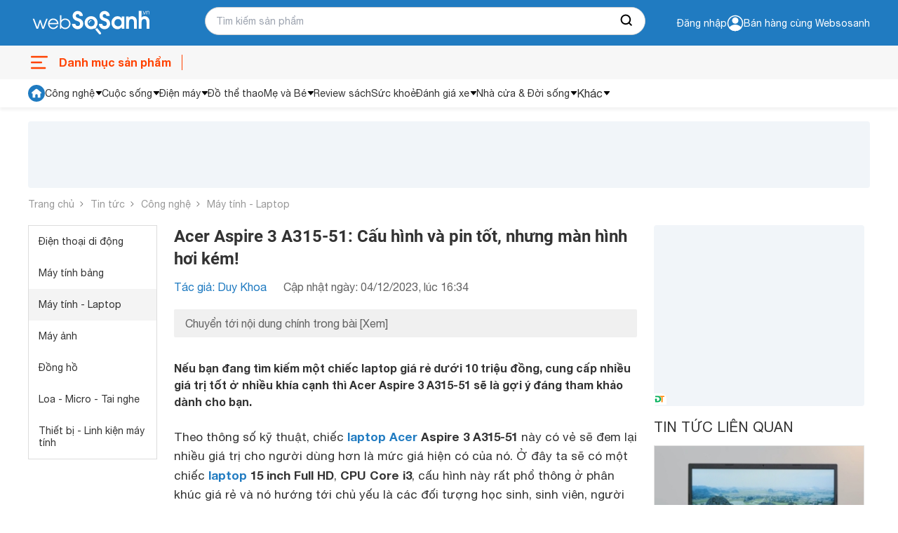

--- FILE ---
content_type: text/html; charset=utf-8
request_url: https://websosanh.vn/tin-tuc/acer-aspire-3-a315-51-cau-hinh-va-pin-tot-nhung-man-hinh-hoi-kem-c16-2023120411566563.htm
body_size: 40675
content:
<!DOCTYPE html><html lang="vi"><head><meta charset="utf-8"><meta name="viewport" content="width=device-width, initial-scale=1"><style>*,::before,::after{--tw-border-spacing-x:0;--tw-border-spacing-y:0;--tw-translate-x:0;--tw-translate-y:0;--tw-rotate:0;--tw-skew-x:0;--tw-skew-y:0;--tw-scale-x:1;--tw-scale-y:1;--tw-pan-x:;--tw-pan-y:;--tw-pinch-zoom:;--tw-scroll-snap-strictness:proximity;--tw-gradient-from-position:;--tw-gradient-via-position:;--tw-gradient-to-position:;--tw-ordinal:;--tw-slashed-zero:;--tw-numeric-figure:;--tw-numeric-spacing:;--tw-numeric-fraction:;--tw-ring-inset:;--tw-ring-offset-width:0;--tw-ring-offset-color:#fff;--tw-ring-color:rgb(59 130 246 / 0.5);--tw-ring-offset-shadow:0 0 #0000;--tw-ring-shadow:0 0 #0000;--tw-shadow:0 0 #0000;--tw-shadow-colored:0 0 #0000;--tw-blur:;--tw-brightness:;--tw-contrast:;--tw-grayscale:;--tw-hue-rotate:;--tw-invert:;--tw-saturate:;--tw-sepia:;--tw-drop-shadow:;--tw-backdrop-blur:;--tw-backdrop-brightness:;--tw-backdrop-contrast:;--tw-backdrop-grayscale:;--tw-backdrop-hue-rotate:;--tw-backdrop-invert:;--tw-backdrop-opacity:;--tw-backdrop-saturate:;--tw-backdrop-sepia:;--tw-contain-size:;--tw-contain-layout:;--tw-contain-paint:;--tw-contain-style:}::backdrop{--tw-border-spacing-x:0;--tw-border-spacing-y:0;--tw-translate-x:0;--tw-translate-y:0;--tw-rotate:0;--tw-skew-x:0;--tw-skew-y:0;--tw-scale-x:1;--tw-scale-y:1;--tw-pan-x:;--tw-pan-y:;--tw-pinch-zoom:;--tw-scroll-snap-strictness:proximity;--tw-gradient-from-position:;--tw-gradient-via-position:;--tw-gradient-to-position:;--tw-ordinal:;--tw-slashed-zero:;--tw-numeric-figure:;--tw-numeric-spacing:;--tw-numeric-fraction:;--tw-ring-inset:;--tw-ring-offset-width:0;--tw-ring-offset-color:#fff;--tw-ring-color:rgb(59 130 246 / 0.5);--tw-ring-offset-shadow:0 0 #0000;--tw-ring-shadow:0 0 #0000;--tw-shadow:0 0 #0000;--tw-shadow-colored:0 0 #0000;--tw-blur:;--tw-brightness:;--tw-contrast:;--tw-grayscale:;--tw-hue-rotate:;--tw-invert:;--tw-saturate:;--tw-sepia:;--tw-drop-shadow:;--tw-backdrop-blur:;--tw-backdrop-brightness:;--tw-backdrop-contrast:;--tw-backdrop-grayscale:;--tw-backdrop-hue-rotate:;--tw-backdrop-invert:;--tw-backdrop-opacity:;--tw-backdrop-saturate:;--tw-backdrop-sepia:;--tw-contain-size:;--tw-contain-layout:;--tw-contain-paint:;--tw-contain-style:}*,::before,::after{box-sizing:border-box;border-width:0;border-style:solid;border-color:#e5e7eb}::before,::after{--tw-content:''}html,:host{line-height:1.5;-webkit-text-size-adjust:100%;-moz-tab-size:4;-o-tab-size:4;tab-size:4;font-family:ui-sans-serif,system-ui,sans-serif,"Apple Color Emoji","Segoe UI Emoji","Segoe UI Symbol","Noto Color Emoji";font-feature-settings:normal;font-variation-settings:normal;-webkit-tap-highlight-color:transparent}body{margin:0;line-height:inherit}hr{height:0;color:inherit;border-top-width:1px}abbr:where([title]){-webkit-text-decoration:underline dotted;text-decoration:underline dotted}h1,h2,h3,h4,h5,h6{font-size:inherit;font-weight:inherit}a{color:inherit;text-decoration:inherit}b,strong{font-weight:bolder}code,kbd,samp,pre{font-family:ui-monospace,SFMono-Regular,Menlo,Monaco,Consolas,"Liberation Mono","Courier New",monospace;font-feature-settings:normal;font-variation-settings:normal;font-size:1em}small{font-size:80%}sub,sup{font-size:75%;line-height:0;position:relative;vertical-align:baseline}sub{bottom:-0.25em}sup{top:-0.5em}table{text-indent:0;border-color:inherit;border-collapse:collapse}button,input,optgroup,select,textarea{font-family:inherit;font-feature-settings:inherit;font-variation-settings:inherit;font-size:100%;font-weight:inherit;line-height:inherit;letter-spacing:inherit;color:inherit;margin:0;padding:0}button,select{text-transform:none}button,input:where([type='button']),input:where([type='reset']),input:where([type='submit']){-webkit-appearance:button;background-color:transparent;background-image:none}:-moz-focusring{outline:auto}:-moz-ui-invalid{box-shadow:none}progress{vertical-align:baseline}::-webkit-inner-spin-button,::-webkit-outer-spin-button{height:auto}[type='search']{-webkit-appearance:textfield;outline-offset:-2px}::-webkit-search-decoration{-webkit-appearance:none}::-webkit-file-upload-button{-webkit-appearance:button;font:inherit}summary{display:list-item}blockquote,dl,dd,h1,h2,h3,h4,h5,h6,hr,figure,p,pre{margin:0}fieldset{margin:0;padding:0}legend{padding:0}ol,ul,menu{list-style:none;margin:0;padding:0}dialog{padding:0}textarea{resize:vertical}input::-moz-placeholder,textarea::-moz-placeholder{opacity:1;color:#9ca3af}input::placeholder,textarea::placeholder{opacity:1;color:#9ca3af}button,[role="button"]{cursor:pointer}:disabled{cursor:default}img,svg,video,canvas,audio,iframe,embed,object{display:block;vertical-align:middle}img,video{max-width:100%;height:auto}[hidden]:where(:not([hidden="until-found"])){display:none}.\!container{width:100% !important;margin-right:auto !important;margin-left:auto !important;padding-right:8px !important;padding-left:8px !important}.container{width:100%;margin-right:auto;margin-left:auto;padding-right:8px;padding-left:8px}@media (min-width:640px){.\!container{max-width:640px !important}.container{max-width:640px}}@media (min-width:768px){.\!container{max-width:768px !important}.container{max-width:768px}}@media (min-width:1024px){.\!container{max-width:1024px !important}.container{max-width:1024px}}@media (min-width:1280px){.\!container{max-width:1280px !important}.container{max-width:1280px}}@media (min-width:1536px){.\!container{max-width:1536px !important}.container{max-width:1536px}}.invisible{visibility:hidden}.fixed{position:fixed}.absolute{position:absolute}.relative{position:relative}.sticky{position:sticky}.-bottom-full{bottom:-100%}.bottom-0{bottom:0}.bottom-\[12px\]{bottom:12px}.left-0{left:0}.right-0{right:0}.right-\[8px\]{right:8px}.top-0{top:0}.top-px{top:1px}.z-10{z-index:10}.z-20{z-index:20}.m-0{margin:0}.my-2{margin-top:0.5rem;margin-bottom:0.5rem}.-mt-2{margin-top:-0.5rem}.mb-0{margin-bottom:0}.mb-20{margin-bottom:5rem}.mb-3{margin-bottom:0.75rem}.ml-1{margin-left:0.25rem}.ml-2{margin-left:0.5rem}.ml-3{margin-left:0.75rem}.ml-4{margin-left:1rem}.ml-auto{margin-left:auto}.mr-0{margin-right:0}.mr-3{margin-right:0.75rem}.mr-4{margin-right:1rem}.mt-0{margin-top:0}.mt-1{margin-top:0.25rem}.mt-10{margin-top:2.5rem}.mt-12{margin-top:3rem}.mt-16{margin-top:4rem}.mt-2{margin-top:0.5rem}.mt-20{margin-top:5rem}.mt-32{margin-top:8rem}.mt-40{margin-top:10rem}.line-clamp-1{overflow:hidden;display:-webkit-box;-webkit-box-orient:vertical;-webkit-line-clamp:1}.line-clamp-2{overflow:hidden;display:-webkit-box;-webkit-box-orient:vertical;-webkit-line-clamp:2}.flex{display:flex}.table{display:table}.grid{display:grid}.hidden{display:none}.h-5{height:1.25rem}.h-6{height:1.5rem}.h-7{height:1.75rem}.h-\[120px\]{height:120px}.h-\[18px\]{height:18px}.h-\[28px\]{height:28px}.h-\[60px\]{height:60px}.h-\[70\%\]{height:70%}.h-auto{height:auto}.h-full{height:100%}.max-h-\[120px\]{max-height:120px}.max-h-\[95px\]{max-height:95px}.min-h-\[36px\]{min-height:36px}.w-12{width:3rem}.w-6{width:1.5rem}.w-\[100px\]{width:100px}.w-\[120px\]{width:120px}.w-\[298px\]{width:298px}.w-\[340px\]{width:340px}.w-\[40px\]{width:40px}.w-\[60px\]{width:60px}.w-\[65px\]{width:65px}.w-\[75px\]{width:75px}.w-\[84px\]{width:84px}.w-auto{width:auto}.w-full{width:100%}.max-w-\[80px\]{max-width:80px}.grow{flex-grow:1}.table-fixed{table-layout:fixed}.transform{transform:translate(var(--tw-translate-x),var(--tw-translate-y)) rotate(var(--tw-rotate)) skewX(var(--tw-skew-x)) skewY(var(--tw-skew-y)) scaleX(var(--tw-scale-x)) scaleY(var(--tw-scale-y))}.flex-col{flex-direction:column}.items-center{align-items:center}.items-baseline{align-items:baseline}.justify-end{justify-content:flex-end}.justify-center{justify-content:center}.justify-between{justify-content:space-between}.gap-1{gap:0.25rem}.gap-1\.5{gap:0.375rem}.gap-2{gap:0.5rem}.gap-3{gap:0.75rem}.gap-4{gap:1rem}.gap-6{gap:1.5rem}.overflow-hidden{overflow:hidden}.overflow-x-auto{overflow-x:auto}.text-ellipsis{text-overflow:ellipsis}.rounded{border-radius:0.25rem}.rounded-2xl{border-radius:1rem}.rounded-\[10px\]{border-radius:10px}.rounded-sm{border-radius:0.125rem}.rounded-t-md{border-top-left-radius:0.375rem;border-top-right-radius:0.375rem}.border{border-width:1px}.border-b{border-bottom-width:1px}.border-l-0{border-left-width:0}.border-t{border-top-width:1px}.border-t-0{border-top-width:0}.border-cddd{--tw-border-opacity:1;border-color:rgb(221 221 221 / var(--tw-border-opacity,1))}.bg-\[\#FF4200\]{--tw-bg-opacity:1;background-color:rgb(255 66 0 / var(--tw-bg-opacity,1))}.bg-black{--tw-bg-opacity:1;background-color:rgb(51 51 51 / var(--tw-bg-opacity,1))}.bg-cfdebeb{--tw-bg-opacity:1;background-color:rgb(253 235 235 / var(--tw-bg-opacity,1))}.bg-green{background-color:#4CAF4F;}.bg-primary{--tw-bg-opacity:1;background-color:rgb(31 123 193 / var(--tw-bg-opacity,1))}.bg-slate-900{--tw-bg-opacity:1;background-color:rgb(15 23 42 / var(--tw-bg-opacity,1))}.bg-verify{--tw-bg-opacity:1;background-color:rgb(241 141 50 / var(--tw-bg-opacity,1))}.bg-white{--tw-bg-opacity:1;background-color:rgb(255 255 255 / var(--tw-bg-opacity,1))}.p-0{padding:0}.p-1{padding:0.25rem}.p-3{padding:0.75rem}.px-2{padding-left:0.5rem;padding-right:0.5rem}.px-4{padding-left:1rem;padding-right:1rem}.py-2{padding-top:0.5rem;padding-bottom:0.5rem}.py-3{padding-top:0.75rem;padding-bottom:0.75rem}.py-4{padding-top:1rem;padding-bottom:1rem}.pb-0{padding-bottom:0}.pb-3{padding-bottom:0.75rem}.pl-2{padding-left:0.5rem}.pl-3{padding-left:0.75rem}.pl-4{padding-left:1rem}.pr-0{padding-right:0}.pr-3{padding-right:0.75rem}.pt-0{padding-top:0}.pt-1{padding-top:0.25rem}.pt-2{padding-top:0.5rem}.text-left{text-align:left}.text-center{text-align:center}.text-right{text-align:right}.align-middle{vertical-align:middle}.text-\[12px\]{font-size:12px}.text-\[14px\]{font-size:14px}.text-f15px{font-size:15px;line-height:18px}.text-sm{font-size:0.875rem;line-height:1.25rem}.text-xs{font-size:0.75rem;line-height:1rem}.font-bold{font-weight:700}.leading-4\.5{line-height:1.125rem}.text-black{--tw-text-opacity:1;color:rgb(51 51 51 / var(--tw-text-opacity,1))}.text-c666{--tw-text-opacity:1;color:rgb(102 102 102 / var(--tw-text-opacity,1))}.text-danger{--tw-text-opacity:1;color:rgb(234 47 47 / var(--tw-text-opacity,1))}.text-orange{--tw-text-opacity:1;color:rgb(255 66 0 / var(--tw-text-opacity,1))}.text-primary{--tw-text-opacity:1;color:rgb(31 123 193 / var(--tw-text-opacity,1))}.text-white{--tw-text-opacity:1;color:rgb(255 255 255 / var(--tw-text-opacity,1))}.no-underline{text-decoration-line:none}.opacity-50{opacity:0.5}.filter{filter:var(--tw-blur) var(--tw-brightness) var(--tw-contrast) var(--tw-grayscale) var(--tw-hue-rotate) var(--tw-invert) var(--tw-saturate) var(--tw-sepia) var(--tw-drop-shadow)}.transition-all{transition-property:all;transition-timing-function:cubic-bezier(0.4,0,0.2,1);transition-duration:150ms}.duration-300{transition-duration:300ms}.duration-500{transition-duration:500ms}*,::after,::before{box-sizing:border-box}@media(prefers-reduced-motion:no-preference){:root{scroll-behavior:smooth}}html{scroll-behavior:smooth}body{margin:0;font-family:system-ui,-apple-system,"Segoe UI",Roboto,"Helvetica Neue",Arial,"Noto Sans","Liberation Sans",sans-serif,"Apple Color Emoji","Segoe UI Emoji","Segoe UI Symbol","Noto Color Emoji";font-size:1rem;font-weight:400;line-height:1.5;color:#212529;background-color:#fff;-webkit-text-size-adjust:100%;-webkit-tap-highlight-color:rgba(0,0,0,0)}[tabindex="-1"]:focus:not(:focus-visible){outline:0 !important}hr{margin:1rem 0;color:inherit;background-color:currentColor;border:0;opacity:.25}hr:not([size]){height:1px}h1,h2,h3,h4,h5,h6{margin-top:0;margin-bottom:.5rem;font-weight:500;line-height:1.2}h1{font-size:calc(1.375rem + 1.5vw)}@media(min-width:1200px){h1{font-size:2.5rem}}h2{font-size:calc(1.325rem + .9vw)}@media(min-width:1200px){h2{font-size:2rem}}h3{font-size:calc(1.3rem + .6vw)}@media(min-width:1200px){h3{font-size:1.75rem}}h4{font-size:calc(1.275rem + .3vw)}@media(min-width:1200px){h4{font-size:1.5rem}}h5{font-size:1.25rem}h6{font-size:1rem}p{margin-top:0;margin-bottom:1rem}abbr[data-bs-original-title],abbr[title]{text-decoration:underline;-webkit-text-decoration:underline dotted;text-decoration:underline dotted;cursor:help;-webkit-text-decoration-skip-ink:none;text-decoration-skip-ink:none}address{margin-bottom:1rem;font-style:normal;line-height:inherit}ol,ul{padding-left:2rem}dl,ol,ul{margin-top:0;margin-bottom:1rem}ol ol,ol ul,ul ol,ul ul{margin-bottom:0}dt{font-weight:700}dd{margin-bottom:.5rem;margin-left:0}blockquote{margin:0 0 1rem}b,strong{font-weight:700}small{font-size:.875em}mark{padding:.2em;background-color:#fcf8e3}sub,sup{position:relative;font-size:.75em;line-height:0;vertical-align:baseline}sub{bottom:-0.25em}sup{top:-0.5em}a{color:#0d6efd;text-decoration:underline}a:not([href]):not([class]),a:not([href]):not([class]):hover{color:inherit;text-decoration:none}code,kbd,pre,samp{font-family:SFMono-Regular,Menlo,Monaco,Consolas,"Liberation Mono","Courier New",monospace;font-size:1em;direction:ltr;unicode-bidi:bidi-override}pre{display:block;margin-top:0;margin-bottom:1rem;overflow:auto;font-size:.875em}pre code{font-size:inherit;color:inherit;word-break:normal}code{font-size:.875em;color:#d63384;word-wrap:break-word}a>code{color:inherit}kbd{padding:.2rem .4rem;font-size:.875em;color:#fff;background-color:#212529;border-radius:.2rem}kbd kbd{padding:0;font-size:1em;font-weight:700}figure{margin:0 0 1rem}img,svg{vertical-align:middle}table{caption-side:bottom;border-collapse:collapse}caption{padding-top:.5rem;padding-bottom:.5rem;color:#6c757d;text-align:left}th{text-align:inherit;text-align:-webkit-match-parent}tbody,td,tfoot,th,thead,tr{border-color:inherit;border-style:solid;border-width:0}label{display:inline-block}button{border-radius:0}button:focus{outline:dotted 1px;outline:-webkit-focus-ring-color auto 5px}button,input,optgroup,select,textarea{margin:0;font-family:inherit;font-size:inherit;line-height:inherit}button,select{text-transform:none}[role=button]{cursor:pointer}select{word-wrap:normal}[list]::-webkit-calendar-picker-indicator{display:none}[type=button],[type=reset],[type=submit],button{-webkit-appearance:button}[type=button]:not(:disabled),[type=reset]:not(:disabled),[type=submit]:not(:disabled),button:not(:disabled){cursor:pointer}::-moz-focus-inner{padding:0;border-style:none}textarea{resize:vertical}fieldset{min-width:0;padding:0;margin:0;border:0}legend{float:left;width:100%;padding:0;margin-bottom:.5rem;font-size:calc(1.275rem + .3vw);line-height:inherit}@media(min-width:1200px){legend{font-size:1.5rem}}legend+*{clear:left}::-webkit-datetime-edit-day-field,::-webkit-datetime-edit-fields-wrapper,::-webkit-datetime-edit-hour-field,::-webkit-datetime-edit-minute,::-webkit-datetime-edit-month-field,::-webkit-datetime-edit-text,::-webkit-datetime-edit-year-field{padding:0}::-webkit-inner-spin-button{height:auto}[type=search]{outline-offset:-2px;-webkit-appearance:textfield}::-webkit-search-decoration{-webkit-appearance:none}::-webkit-color-swatch-wrapper{padding:0}::file-selector-button{font:inherit}::-webkit-file-upload-button{font:inherit;-webkit-appearance:button}output{display:inline-block}iframe{border:0}summary{display:list-item;cursor:pointer}progress{vertical-align:baseline}[hidden]{display:none !important}@font-face{font-family:"Roboto";src:url(https://asset.websosanh.vn/dist/67168c66abc3f57c79f4.eot);src:url(https://asset.websosanh.vn/dist/67168c66abc3f57c79f4.eot?#iefix) format("embedded-opentype"),url(https://asset.websosanh.vn/dist/9d43b86421e004e704b9.woff2) format("woff2"),url(https://asset.websosanh.vn/dist/0944be1093c62cedb919.woff) format("woff");font-weight:400;font-style:normal;font-display:swap}@font-face{font-family:"Roboto";src:url(https://asset.websosanh.vn/dist/99206ca9cabf117494bc.eot);src:url(https://asset.websosanh.vn/dist/99206ca9cabf117494bc.eot?#iefix) format("embedded-opentype"),url(https://asset.websosanh.vn/dist/89909ce653d7b6c0f12b.woff2) format("woff2"),url(https://asset.websosanh.vn/dist/59bbaf592c62cb87ecc6.woff) format("woff");font-weight:400;font-style:italic;font-display:swap}@font-face{font-family:"Roboto";src:url(https://asset.websosanh.vn/dist/8d9d887fa93be6c4eda9.eot);src:url(https://asset.websosanh.vn/dist/8d9d887fa93be6c4eda9.eot?#iefix) format("embedded-opentype"),url(https://asset.websosanh.vn/dist/b21da07c934a28b2fef3.woff2) format("woff2"),url(https://asset.websosanh.vn/dist/9fa4a8113c081e9b3138.woff) format("woff");font-weight:700;font-style:normal;font-display:swap}@font-face{font-family:"Roboto";src:url(https://asset.websosanh.vn/dist/ba53f6d66c92387cba15.eot);src:url(https://asset.websosanh.vn/dist/ba53f6d66c92387cba15.eot?#iefix) format("embedded-opentype"),url(https://asset.websosanh.vn/dist/0a203fd6e3bba185629d.woff2) format("woff2"),url(https://asset.websosanh.vn/dist/24d270c04a21572bbba5.woff) format("woff");font-weight:700;font-style:italic;font-display:swap}@font-face{font-family:"Helvetica";src:url(https://asset.websosanh.vn/dist/721fc7aa8cc08a27b890.ttf) format("truetype");font-weight:300;font-style:normal;font-display:swap}@font-face{font-family:"Helvetica";src:url(https://asset.websosanh.vn/dist/e1d6112f8c98f3bd8170.ttf) format("truetype");font-weight:700;font-style:normal;font-display:swap}@font-face{font-family:"Helvetica";src:url(https://asset.websosanh.vn/dist/01b2d2416d9bf97f1e1b.ttf) format("truetype");font-weight:300;font-style:italic;font-display:swap}@font-face{font-family:"Helvetica";src:url(https://asset.websosanh.vn/dist/b5fcf42b51f1cbb7fe80.ttf) format("truetype");font-weight:700;font-style:italic;font-display:swap}.back-version{position:fixed;bottom:0;right:20px;z-index:12;background:#207bc1;color:#fff;padding:4px 16px;border-radius:6px 6px 0 0;font-size:14px;border:none}.header-container{background:#207bc1;position:sticky;width:100%;top:0;left:0;z-index:13}.header-wrap{display:flex;padding:2px 0;height:65px}.header-wrap .logo{line-height:0;margin:0;width:100%;max-width:252px;display:flex;align-items:center}.header-wrap .logo a{display:inline-block}.header-wrap .logo img{height:62px}.header-wrap .header-search{position:relative;width:100%;max-width:628px;padding:10px 0 0 0}.header-wrap .header-search .header-search-box{padding:0 0 0 15px;font-size:14px;line-height:1.5;color:#333;width:628px;height:40px;display:block;background:#fff none;border-radius:25px;border:1px solid #cfcfcf}.header-wrap .header-search .search-btn{position:absolute;right:1px;top:11px;width:50px;height:38px;border:none;border-radius:0 25px 25px 0;background:#fff}.header-wrap .header-action{width:100%;color:#fff;font-size:14px;grid-template-rows:24px 24px;justify-content:flex-end;align-items:center;display:flex;-moz-column-gap:20px;column-gap:20px;cursor:pointer}.header-wrap .header-action-login{display:flex;justify-content:end;align-items:center}.header-wrap .header-action-login .header-account{position:relative;display:flex;align-items:center;gap:6px}.header-wrap .header-action-login .header-account::after{content:"";display:block;color:#fff;font-size:12px;position:absolute;width:60px;left:-16px}.hot-search-wrap{display:flex;justify-content:center;align-items:center;padding:0 0 5px 0}.hot-search-wrap .hot-search-key{display:flex;color:#fff;margin:0;font-size:12px;width:628px;-moz-column-gap:18px;column-gap:18px;z-index:-2}.header-merchant a{color:#fff}.icon{width:20px;height:20px}.ico-notify{background-image:url(https://asset.websosanh.vn/dist/59af7995cf953f21a200.svg);background-repeat:no-repeat;background-color:#207bc1;display:block}.ico-search-btn{background:url(https://asset.websosanh.vn/dist/5d51acfe1e8fff6aef80.svg);background-repeat:no-repeat;display:block;margin:0 auto}.search-panel{display:flex;flex-direction:column;background:#fff;width:100%;position:absolute;padding:26px 15px 4px;top:28px;z-index:-1;row-gap:6px;font-size:14px;visibility:hidden;opacity:0;transition:top .15s,visibility .15s,opacity .15s;box-shadow:4px 4px 4px rgba(0,0,0,.15),-4px 4px 4px rgba(0,0,0,.15);border-radius:0 0 20px 20px}.search-panel.active{visibility:visible;opacity:1}.search-panel .search-box-list{margin:10px 0;display:grid;grid-template-columns:repeat(2,50%);row-gap:4px;-moz-column-gap:10px;column-gap:10px}.search-panel .search-box-item a{color:#333}.search-panel .search-box-item a:hover{color:#1f7bc1}.search-history-box{row-gap:8px;display:flex;flex-direction:column;padding:10px 0}.search-history-box-item{display:flex;-moz-column-gap:9px;column-gap:9px;cursor:pointer;align-items:center}.search-history-box-item:hover{color:#1f7bc1}.search-box-title{font-weight:700}.search-auto-complete{display:flex}.search-auto-complete a{color:#333;display:flex;font-size:14px;width:100%;padding:4px 6px}.search-auto-complete-cate{color:#28a2b2}.search-auto-complete .compare-suggest{display:grid}.search-auto-complete .suggest-name{display:flex;justify-content:space-between}.search-auto-complete.border{border-top:1px solid #d9d9d9;padding:6px 0 0}.search-auto-complete:hover{background:#f0f8ff}.footer-container{width:100%;height:100%;padding:20px 0 0;background:#f2f3f8;border:1px solid #d6d6d6}.footer-wrap{display:grid;grid-template-columns:repeat(4,auto);grid-column-gap:80px}.footer-wrap-section .logo{position:relative;width:213px;height:80px}.footer-wrap-section .logo a{width:100%;height:100%;position:absolute;top:0;left:-8px}.footer-wrap-section .footer-certificate{display:flex;align-items:center;-moz-column-gap:20px;column-gap:20px}.footer-wrap-copyright{display:flex;justify-content:center;align-items:center;height:32px;margin-top:6px;font-size:13px;border-top:1px solid #d3d3d3}.footer-info{display:flex;justify-content:space-between}.footer-info-company{max-width:360px;display:flex;flex-direction:column;row-gap:10px}.footer-info-company h3{font-size:18px;font-weight:700;margin:0}.footer-info-company p{font-size:14px;margin:0}.footer-info-company p a{color:#333}.footer-info-company p.company-hotline{margin:40px 0 0 0}.navigation-container{background:#f7f7f7;position:sticky;width:100%;top:65px;left:0;z-index:11;height:48px}.navigation-wrap{height:100%;max-height:48px;display:flex;justify-content:space-between}.close-menu{line-height:48px;color:#a0a0a0;font-size:16px;display:flex}.close-menu::after{content:"";display:block;width:30px;height:48px;background:rgba(0,0,0,0) url(https://asset.websosanh.vn/dist/b66de5a8279414a6df05.svg) no-repeat center}.menu-wrap{line-height:48px;position:relative;width:220px}.menu-wrap .menu-title{width:100%;height:100%;overflow:hidden;display:flex;position:relative;font-size:16px;color:#ff4200;font-weight:700}.menu-wrap .menu-title::before{content:"";width:32px;background:rgba(0,0,0,0) url(https://asset.websosanh.vn/dist/e69acea0bf92c1a517e0.svg) no-repeat center/32px;margin-right:12px}.menu-wrap .menu-title::after{content:"";width:35px;border-right:1px solid #ff4200;height:22px;position:absolute;right:0;top:13px}.list-category{overflow:visible;position:absolute;top:40px;left:0;background:#fff none;width:100vw;max-width:1200px;grid-template-columns:repeat(10,10%);margin:0;padding:0;list-style:none;display:none}.list-category-relative{position:relative;min-height:264px;top:0;display:grid;background:#f7f7f7;border:1px solid #ddd;border-radius:8px}.list-category li{text-align:center;align-items:center;position:relative;display:flex;justify-content:center}.list-category li h2{font-size:14px;font-weight:400;margin:0}.list-category li a{color:#333;padding:10px;width:100%;height:100%;display:grid;grid-template-rows:68px 34px;align-items:baseline}.list-category li a::before{content:"";width:46px;height:46px;display:block;margin:0 auto}.list-category li a:hover{color:#ff4200}.menu-wrap:hover.list-category{display:grid}.menu-wrap:hover.list-category-menu{visibility:visible;opacity:1}.deal-link{display:flex;align-items:center;justify-content:end;grid-column-gap:27px;line-height:48px;max-width:980px;overflow:hidden;width:100%;margin:0}.deal-link a{color:#333;font-weight:400;font-size:14px;width:100%;height:100%}.deal-link a:hover{color:#ff4200}.deal-link .swiper-slide{width:auto}.deal-link-item{display:flex;width:auto;height:100%;white-space:nowrap}.deal-link-item .has-children{display:flex;align-items:center}.deal-link-item .has-children:after{content:"";width:11px;height:8px;display:block;background:#333 none;position:relative;-webkit-mask:url(https://asset.websosanh.vn/dist/4a6880e6281655ef5ee0.svg) no-repeat;mask:url(https://asset.websosanh.vn/dist/4a6880e6281655ef5ee0.svg) no-repeat;margin:0 0 0 5px}.deal-link-item:hover .sub-menu-cate{visibility:visible;opacity:1;transform:translateY(0)}.deal-link-item:hover .has-children:after{background:#ff4200}.sub-menu-cate{z-index:11;width:200px;position:absolute;background:#fff;top:42px;box-shadow:-4px 0 4px rgba(0,0,0,.1),4px 4px 4px rgba(0,0,0,.1);transition:all .15s;visibility:hidden;opacity:0;transform:translateY(15px)}.sub-menu-cate li{padding:0 10px;border-bottom:1px solid #e2e2e2;height:40px;align-items:center;display:flex;width:100%}.sub-menu-cate li:hover{background:#1f7bc1}.sub-menu-cate li:hover a{color:#fff}.dien-thoai-may-tinh-bang::before{background:transparent url(https://asset.websosanh.vn/dist/23a87860d12ab078ca3f.png) no-repeat center/46px 46px}.thoi-trang-my-pham::before{background:transparent url(https://asset.websosanh.vn/dist/a15b20067d1373bb8f78.png) no-repeat center/46px 46px}.cham-soc-thu-cung::before{background:transparent url(https://asset.websosanh.vn/dist/3aa245251f87e4d90021.png) no-repeat center/46px 46px}.cong-nghiep-xay-dung::before{background:transparent url(https://asset.websosanh.vn/dist/439a23dd1e1d0c992a09.png) no-repeat center/46px 46px}.dien-lanh::before{background:transparent url(https://asset.websosanh.vn/dist/c1508d13ff892e81d462.png) no-repeat center/46px 46px}.thiet-bi-gia-dung::before{background:transparent url(https://asset.websosanh.vn/dist/bada982962c47816748c.png) no-repeat center/46px 46px}.do-the-thao::before{background:transparent url(https://asset.websosanh.vn/dist/eebf25cb1163055453d7.png) no-repeat center/46px 46px}.may-anh-may-quay-phim::before{background:transparent url(https://asset.websosanh.vn/dist/e3a81fc00d48418975c1.png) no-repeat center/46px 46px}.may-nong-nghiep::before{background:transparent url(https://asset.websosanh.vn/dist/643ae96f10bd203cb7fb.png) no-repeat center/46px 46px}.me-va-be::before{background:transparent url(https://asset.websosanh.vn/dist/e76dfcf56d69890d66bf.png) no-repeat center/46px 46px}.nhac-cu::before{background:transparent url(https://asset.websosanh.vn/dist/6616daf743f2e8405025.png) no-repeat center/46px 46px}.noi-that::before{background:transparent url(https://asset.websosanh.vn/dist/1dffd9d0feb9ef11b3e8.png) no-repeat center/46px 46px}.o-to-xe-may-xe-dap::before{background:transparent url(https://asset.websosanh.vn/dist/43835a78049d6b0e3d18.png) no-repeat center/46px 46px}.sach::before{background:transparent url(https://asset.websosanh.vn/dist/c6e68bf9a9efc59b73fb.png) no-repeat center/46px 46px}.thiet-bi-sieu-thi::before{background:transparent url(https://asset.websosanh.vn/dist/678917db77b2abe97cd6.png) no-repeat center/46px 46px}.thiet-bi-van-phong::before{background:transparent url(https://asset.websosanh.vn/dist/6541d7f11fb1ce43b956.png) no-repeat center/46px 46px}.thiet-bi-y-te-suc-khoe::before{background:transparent url(https://asset.websosanh.vn/dist/55ec0e29ca613e650738.png) no-repeat center/46px 46px}.thoi-trang-my-pham::before{background:transparent url(https://asset.websosanh.vn/dist/a15b20067d1373bb8f78.png) no-repeat center/46px 46px}.thuc-pham-do-uong::before{background:transparent url(https://asset.websosanh.vn/dist/c7128ad7bab52fb2d66f.png) no-repeat center/46px 46px}.tin-hoc::before{background:transparent url(https://asset.websosanh.vn/dist/49f0b34bf25477cc5b26.png) no-repeat center/46px 46px}.tivi-am-thanh::before{background:transparent url(https://asset.websosanh.vn/dist/1038e822a4419fb4c79b.png) no-repeat center/46px 46px}.do-dung-hoc-sinh::before{background:transparent url(https://asset.websosanh.vn/dist/c6e68bf9a9efc59b73fb.png) no-repeat center/46px 46px}.vat-tu-thiet-bi-khoa-hoc::before{background:transparent url(https://asset.websosanh.vn/dist/25e3c1460b7f372d0250.png) no-repeat center/24px 24px}.dich-vu::before{background:transparent url(https://asset.websosanh.vn/dist/a35e01fc5cc279a45844.png) no-repeat center/24px 24px}.qua-tang::before{background:transparent url(https://asset.websosanh.vn/dist/b2f7dab1b8745e3d461a.png) no-repeat center/24px 24px}.auth-wrap{position:fixed;top:164px;right:0;width:100vw;color:#4d4d4d;z-index:100;display:flex;align-items:center;justify-content:center;visibility:hidden;opacity:0}.auth-wrap.active{visibility:visible;opacity:1}.auth-overlay{position:fixed;top:0;left:0;bottom:0;width:100%;height:100%;background:rgba(0,0,0,.6) none;z-index:10}.auth-container{padding:40px 30px;background:#fff none;width:100%;max-width:460px;position:relative;border-radius:3px;overflow-y:auto;max-height:100vh;z-index:11}.auth-title{font-weight:700;font-size:30px;line-height:35px;color:#1a202c}.auth-desc{margin:20px 0;font-weight:500;font-size:16px;line-height:110%;color:#2d3748}.auth-social form{margin:16px 0 0;display:flex;flex-wrap:wrap;justify-content:center}.auth-social button{flex:0 0 auto;max-width:100%;width:calc(50% - 10px);border:0;background:#fff;border:1px solid #bdbdbd;border-radius:5px;display:flex;align-items:center;justify-content:space-around;height:45px;padding:0 38px 0 0;font-weight:500;font-size:14px;line-height:16px;color:#161616}.auth-social button::before{content:"";position:relative;display:block;width:24px;height:24px;background:rgba(0,0,0,0) none no-repeat center/100% 100%;margin:0 5px 0 0}.auth-social button.facebook::before{background-image:url(https://asset.websosanh.vn/dist/53388de6ed64a5f991d2.svg)}.auth-social button.google::before{background-image:url(https://asset.websosanh.vn/dist/39f135d1b718c70002b9.svg)}.survey-container{padding:40px 30px;width:100%;max-width:460px;position:relative;border-radius:3px;overflow-y:auto;max-height:100vh;z-index:11}.survey-container .close-popup{background:none;border:none;position:absolute;top:90px;right:60px}.sub-menu-top{position:absolute;top:29px;right:-197px;transform:translateX(-50%);z-index:1000;padding:12px;box-shadow:0 4px 4px rgba(0,0,0,.15);border:1px solid #bdbdbd;border-radius:4px;background:#fff none;margin:0 0 0 -41px;width:200px;visibility:hidden;opacity:0}.sub-menu-top.active{visibility:visible;opacity:1}.sub-menu-top li{font-size:14px;line-height:15px;color:#333;display:flex;align-items:center;font-weight:400;-moz-column-gap:12px;column-gap:12px}.sub-menu-top li a{color:#333}.sub-menu-top li:first-child{margin:0}.header-signin{display:flex;align-items:center;-moz-column-gap:4px;column-gap:4px}.btn-logOut{border:none;background:#fff;margin-top:10px;margin-left:-4px;color:#333;font-size:13px;cursor:pointer}*,::after,::before{box-sizing:border-box}@media(prefers-reduced-motion:reduce){html{scroll-behavior:smooth}}html{scroll-behavior:smooth}body{width:100%;margin:0;padding:0;font-family:"Helvetica",sans-serif;font-weight:300;font-size:16px;line-height:20px;overflow-x:hidden;color:#333}body.no-scroll{position:fixed;overflow-y:scroll}@media only screen and (max-width:1199px){body{overflow:visible}}input:focus,textarea:focus,select:focus,button:focus{outline:none}.grid-container{display:grid;grid-template-areas:"left middle middle middle right right";gap:10px}.container{margin:0 auto;width:1200px;padding:0 !important}.main{padding:0 0 20px 0}.bg-wrap{position:relative;z-index:0}.bg-wrap::before{content:"";position:absolute;top:0;left:50%;transform:translateX(-50%);width:100vw;height:100%;display:block;z-index:-1}ul{list-style-type:none;padding:0}a{text-decoration:none}.pointer-cursor{cursor:pointer}.m-0{margin:0}.mt-0{margin-top:0}.mt-10{margin-top:10px}.mt-12{margin-top:12px}.mt-20{margin-top:20px}.mt-32{margin-top:32px}.mt-40{margin-top:40px}.mb-10{margin-bottom:10px}.mb-12{margin-bottom:12px}.mb-20{margin-bottom:20px}.pt-10{padding-top:10px}.pt-20{padding-top:20px}.pb-10{padding-bottom:10px}.pb-20{padding-bottom:20px}.row-1{grid-row:1}.row-2{grid-row:2}.row-3{grid-row:3}.row-4{grid-row:4}.row-1-3{grid-row:1/3}.column-1{grid-column:1}.column-2{grid-column:2}.column-3{grid-column:3}.column-4{grid-column:4}.column-1-3{grid-column:1/3}.bd-top{border-top:1px solid #e1e1e1}.bd-bot{border-bottom:1px solid #e1e1e1}.section-title{font-weight:700;font-size:22px;line-height:28px;color:#333;margin-bottom:0}.section-title-article{margin:0;font-size:24px;line-height:28px;font-weight:700;color:#207bc1;text-transform:uppercase}.section-title-article a{color:#207bc1}.section-title.background{background:#f6f6f6;padding:12px 0}.section-title-20{font-size:20px}.section-title-20.blue{color:#207bc1;font-weight:700;margin:12px 0}.section-title-16{font-size:16px}.line{border-bottom:1px solid #d1d1d1;padding:0 0 20px 0}.xds-container{display:flex;justify-content:center;background:#f1f5f9;border-radius:4px;padding:2px 0;margin-bottom:8px;gap:20px;align-items:center}.xds-container-double{display:flex;justify-content:space-between}.xds-container.xds-grid{grid-column:1/4}.xds-container.sticky{position:sticky;top:120px}.xds-container.mh-95{height:95px;overflow:hidden}.xds-container.mh-255{min-height:255px}.xds-container.background{margin:0}.page-title{font-size:22px;margin:0 4px}.see-more{margin:auto;text-align:center;line-height:36px}.see-more button{background:#f7f7f7;border-radius:24px;color:#333;width:240px;height:40px;border:none;font-size:16px;font-weight:400;align-items:center;display:flex;justify-content:center;margin:0}.text-center{text-align:center}.d-flex{display:flex}.flex-end{justify-content:end}img{width:auto;height:auto;max-width:100%}.d-none{display:none}.none-sticky{position:relative;top:0}.sticky{position:sticky;top:120px}.overflow-hidden{overflow:hidden}.body-overlay{position:fixed;top:0;left:0;bottom:0;width:100%;height:100%;background:rgba(0,0,0,.6) none;z-index:-1;visibility:hidden;opacity:0;transition:all .3s}.body-overlay.active{opacity:1;visibility:visible}.ads-right-side{width:300px;min-width:300px}.ads-banner{position:relative;background:#f1f5f9;padding:2px;border-radius:4px}.ads-banner a{position:absolute}.ads-banner-300{min-height:300px;background:#f1f5f9;padding:2px;border-radius:4px}.ads-banner-250{min-height:250px;background:#f1f5f9;padding:2px;border-radius:4px}.dta-sticky{position:sticky !important;bottom:0 !important;background:#f1f5f9}.after\:absolute::after{content:var(--tw-content);position:absolute}.after\:left-0::after{content:var(--tw-content);left:0}.after\:top-0::after{content:var(--tw-content);top:0}.after\:h-full::after{content:var(--tw-content);height:100%}.after\:w-full::after{content:var(--tw-content);width:100%}.after\:w-screen::after{content:var(--tw-content);width:100vw}</style><title>Acer Aspire 3 A315-51: Cấu hình và pin tốt, nhưng màn hình hơi kém! | websosanh.vn</title><meta name="keywords" content="Acer Aspire 3 A315-51,websosanh.vn"><meta name="description" content="Nếu bạn đang tìm kiếm một chiếc laptop giá rẻ dưới 10 triệu đồng, cung cấp nhiều giá trị tốt ở nhiều khía cạnh thì Acer Aspire 3 A315-51 sẽ là gợi ý đáng tham khảo dành cho bạn."><meta name="robots" content="index,follow,all,max-image-preview:large"><meta property="og:description" content="Nếu bạn đang tìm kiếm một chiếc laptop giá rẻ dưới 10 triệu đồng, cung cấp nhiều giá trị tốt ở nhiều khía cạnh thì Acer Aspire 3 A315-51 sẽ là gợi ý đáng tham khảo dành cho bạn."><meta property="og:image" content="http://img.websosanh.vn:80/v2/users/review/images/acer-aspire-3-a315-51-cau/2rezz1obl5n1m.jpg"><meta property="og:image:secure_url" content="https://img.websosanh.vn:443/v2/users/review/images/acer-aspire-3-a315-51-cau/2rezz1obl5n1m.jpg"><meta property="og:image:type" content="image/jpeg"><meta property="og:image:width" content="1280"><meta property="og:image:height" content="800"><meta property="og:url" content="https://websosanh.vn/tin-tuc/acer-aspire-3-a315-51-cau-hinh-va-pin-tot-nhung-man-hinh-hoi-kem-c16-2023120411566563.htm"><meta property="og:title" content="Acer Aspire 3 A315-51: Cấu hình và pin tốt, nhưng màn hình hơi kém!"><meta property="og:type" content="product"><meta property="og:site_name" content="Websosanh.vn - So sánh mua rẻ"><meta property="fb:app_id" content="553086378140940"><meta property="fb:admins" content="100005494571611"><meta name="google-site-verification" content="FjWCYAQhb7Dh4AAWVsYXx8eu16u3ZhlAKz94MDkhze4"><link href="https://websosanh.vn/tin-tuc/acer-aspire-3-a315-51-cau-hinh-va-pin-tot-nhung-man-hinh-hoi-kem-c16-2023120411566563.htm" rel="canonical"><script async src="https://www.googletagmanager.com/gtag/js?id=G-4FQQZJK68R"></script><script>window.dataLayer=window.dataLayer||[];function gtag(){dataLayer.push(arguments);}
gtag('js',new Date());gtag('config','G-4FQQZJK68R');</script><style>.breadcrumbs{display:flex;align-items:center;margin:12px 0}.breadcrumbs li:not(:last-of-type){margin:0 2px 0 0;position:relative;display:flex}.breadcrumbs li:not(:last-of-type)::after{content:"";display:block;width:5px;height:8px;background:#555 none;-webkit-mask:url(https://asset.websosanh.vn/dist/34bee0af7dff1f57aa52.svg) no-repeat center/5px 8px;mask:url(https://asset.websosanh.vn/dist/34bee0af7dff1f57aa52.svg) no-repeat center/5px 8px;position:relative;margin:0 8px;bottom:-6px}.breadcrumbs a{color:#999;font-size:14px}.article-section-head{display:flex;justify-content:space-between;align-items:center}.article-section-head .see-detail-cate{color:#1f7bc1;font-style:italic;display:flex;border:none;background:none}.article-section-head .see-detail-cate:after{content:"";display:block;background:url(https://asset.websosanh.vn/dist/f193516a9dc104fc49d8.svg) no-repeat center;width:20px;height:20px;margin-left:6px}.article-highlight{display:flex;justify-content:space-between;-moz-column-gap:30px;column-gap:30px}.article-highlight-wrap{display:flex;-moz-column-gap:44px;column-gap:44px}.article-focus{width:572px;position:relative}.article-focus a{color:#333}.article-focus-img{border:1px solid #e1e1e1;height:400px}.article-focus-img img{width:100%;height:100%;-o-object-fit:cover;object-fit:cover}.article-most{width:258px;display:flex;flex-direction:column;row-gap:20px}.article-highlight-slide{border-top:1px solid #ddd}.swiper{width:100%;height:100%}.article-medium{max-height:360px;position:relative}.article-medium a{color:#333}.article-medium img{width:100%;height:178px;-o-object-fit:cover;object-fit:cover;border:1px solid #e1e1e1}.article-title{font-weight:700;font-size:16px;margin:12px 0 0 0;overflow:hidden}.article-title a{color:#333}.article-title a .title{display:-webkit-box;-webkit-line-clamp:4;-webkit-box-orient:vertical;overflow:hidden}.article-title a img{width:100%;height:65px;max-height:65px}.article-title a::after{content:"";position:absolute;width:100%;height:100%;left:0;top:0;display:block}.article-title-sm{font-size:15px;margin-bottom:16px;line-height:18px}.article-title-lg{font-size:15px;line-height:18px;margin-bottom:22px}.article-title-lg a{grid-template-columns:189px 98px}.article-addition-info{display:flex;width:30%;color:#646464;justify-content:space-between;font-size:14px}.article-addition-info .article-view-count{display:flex}.article-addition-info .article-view-count::before{content:"";width:20px;height:20px;display:block;background-image:url(https://asset.websosanh.vn/dist/7c7116d6c947aae08f27.svg);background-repeat:no-repeat;background-position-x:left;background-position-y:center}.article-sapo{line-height:22px;display:-webkit-box;-webkit-line-clamp:3;-webkit-box-orient:vertical;overflow:hidden;font-size:16px}.right-side-sticky{position:sticky;top:80px}.article-ads-500{height:500px}.inpage-compare-ads{width:100%;border-radius:5px;justify-content:center;display:grid;grid-row-gap:16px;margin:0}.compare-ads-item{height:75px;position:relative;display:grid;background:#fff;border:1px solid #e1e1e1;border-radius:2px;grid-template-columns:85px auto;grid-template-rows:auto auto 30px;grid-column-gap:12px}.compare-ads-badge{width:77px;height:21px;position:absolute;right:-1px;top:-1px;border-radius:0 0 0 20px;text-align:center;color:#fff;font-size:14px;border-left:12px solid rgba(0,0,0,0);border-top:21px solid #3cb312;line-height:17px}.compare-ads-badge:before{content:"Đề xuất";color:#fff;position:absolute;top:-19px;left:4px;font-weight:700;font-size:14px}.compare-ads-img{width:75px;height:75px;grid-row:1/4;padding:5px;align-items:center;display:flex}.compare-ads-img img{max-height:100%;max-width:100%}.compare-ads-merchant{grid-row:1;line-height:14px;font-size:13px;color:#000;opacity:.5;display:flex;padding:3px 0}.compare-ads-merchant::before{content:"";width:16px;height:16px;background-image:url(https://asset.websosanh.vn/dist/8769e1fe069e96215e96.svg);background-repeat:no-repeat;display:block}.compare-ads-name{grid-row:2;font-weight:400;font-size:14px;line-height:22px;color:#000;display:-webkit-box;-webkit-line-clamp:1;-webkit-box-orient:vertical;overflow:hidden}.compare-ads-price{grid-row:3;color:#ea2f2f;font-weight:700}.grid-products{display:inline-grid;grid-template-columns:repeat(5,240px);width:100%;max-height:388px;position:relative}.grid-products::before{content:"";position:absolute;top:-1px;left:-1px;width:100%;height:100%;border-left:1px solid #d9d9d9}.grid-products-4{display:inline-grid;grid-template-columns:repeat(4,217px);max-width:868px;position:relative}.grid-products-4::before{content:"";position:absolute;top:-2px;left:-1px;width:100%;height:100%;border-left:1px solid #d9d9d9;border-top:1px solid #d9d9d9}.grid-products-5{display:inline-grid;grid-template-columns:repeat(5,240px);position:relative}.grid-products-5::before{content:"";position:absolute;top:-2px;left:-1px;width:100%;height:100%;border-left:1px solid #d9d9d9}.grid-products-3{display:inline-grid;grid-template-columns:repeat(3,auto);max-width:720px}.grid-products-slide{display:flex;max-width:720px}.grid-products .banner-item{grid-column-start:1;grid-column-end:4;max-height:352px}.grid-products .swiper-pagination{bottom:0}.product-single{width:100%;background:linear-gradient(0deg,#FFFFFF,#FFFFFF);color:#000;font-weight:400;position:relative;border-bottom:1px solid #ddd;border-right:1px solid #ddd;display:flex;flex-direction:column}.product-single:hover{box-shadow:0 2px 12px rgba(0,0,0,.12)}.product-single:hover .product-single-button{display:block}.product-single-img{position:relative;height:200px;border-radius:2px;display:flex;align-items:center;justify-content:center;padding:10px}.product-single-img img{max-width:100%;max-height:100%}.product-single-badge{position:absolute;right:14px}.product-single-badge.wishlist,.product-single-badge.verified{bottom:10px;right:15px}.product-single .ads-badge{width:77px;height:21px;position:absolute;right:-1px;top:-1px;border-radius:0 0 0 20px;text-align:center;color:#fff;font-size:14px;border-left:12px solid rgba(0,0,0,0);border-top:21px solid #3cb312;line-height:17px}.product-single .ads-badge:before{content:"Đề xuất";color:#fff;position:absolute;top:-21px;left:4px;font-weight:700;font-size:14px}.product-single-info{padding:0 15px 15px;flex-grow:1;display:flex;flex-direction:column;row-gap:10px}.product-single-merchant{font-weight:400;font-size:13px;line-height:15px;display:flex;align-items:center;margin:10px 0 0}.product-single-merchant.direct{color:#9d9d9d}.product-single-merchant .merchant-number{color:#ea2f2f;margin:0 3px;font-weight:700;line-height:10px}.product-single-merchant .merchant-name{display:-webkit-box;-webkit-line-clamp:1;-webkit-box-orient:vertical;overflow:hidden;max-width:140px;line-height:18px}.product-single-merchant::before{content:"";display:block;width:20px;height:15px}.product-single .direct::before{background-image:url(https://asset.websosanh.vn/dist/8769e1fe069e96215e96.svg);background-repeat:no-repeat}.product-single .compare::before{background-image:url(https://asset.websosanh.vn/dist/5f6d7a5aefc5fdbc3cc3.svg);background-repeat:no-repeat}.product-single-name{flex-grow:1;margin:0;font-weight:400;font-size:14px;line-height:18px;display:-webkit-box;-webkit-line-clamp:2;-webkit-box-orient:vertical;overflow:hidden;max-height:38px;height:38px}.product-single-name a{color:#333}.product-single-name a::after{content:"";position:absolute;width:100%;height:100%;left:0;top:0;display:block}.product-single-price-box{display:flex;min-height:24px}.product-single-price-box .discount-normal{margin:0 12px;width:48px;height:24px;background:#fdebeb;border-radius:12px;text-align:center;justify-content:center;color:#ff4200;font-weight:700;font-size:14px;line-height:22px}.product-single-price-box.flash-sale{display:grid;grid-template-columns:70% 30%}.product-single-price-box.flash-sale .product-single-price{grid-column:1;grid-row:1}.product-single-price-box.flash-sale .product-single-original-price{grid-column:1;grid-row:2;color:#c0bfbf;font-weight:400;font-size:14px;line-height:17px;text-decoration-line:line-through}.product-single-price-box.flash-sale .discount{grid-column:2;grid-row:1/3;font-size:40px;line-height:48px;text-align:center;color:#ea2f2f;position:relative}.product-single-price-box.flash-sale .discount::before{content:"-";font-size:40px;line-height:48px;left:-8px;position:absolute}.product-single-price-box.flash-sale .discount::after{content:"%";font-size:16px;line-height:19px;right:-6px;top:7px;position:absolute}.product-single-price{font-weight:700;line-height:16px;color:#ea2f2f;display:flex;justify-content:space-between;align-items:center}.product-single-price .discount{background:rgba(234,47,47,.1);border:1px solid #ea2f2f;border-radius:2px;font-size:14px;padding:0 4px}.product-single-btn-wrap{height:46px;padding:8px 0}.product-single-button{line-height:32px;height:32px;width:164px;background:#ff4200;border-radius:16px;margin:0 auto;text-align:center;font-weight:700;font-size:14px;color:#fff;display:none}.product-single-view{font-size:12px;line-height:18px;color:#000;display:flex}.product-single-view::before{content:"";width:20px;height:18px;display:block;background-image:url(https://asset.websosanh.vn/dist/7c7116d6c947aae08f27.svg);background-repeat:no-repeat}.product-single.border-top{border-top:1px solid #ddd}.suggestion-wrap{position:relative}.suggestion-wrap.background{background:#f6f6f6;padding:12px 0}.suggestion-wrap.background:before{content:"";position:absolute;top:0;left:50%;transform:translateX(-50%);width:100vw;height:100%;min-width:1158px;display:block;z-index:-1;background:#f6f6f6}.suggestion-wrap .swiper-button-next{right:0;left:auto;top:34px;border:1px solid #8c8c8c;border-radius:50%;width:32px;height:32px}.suggestion-wrap .swiper-button-next::after{content:"";color:#333;width:20px;height:20px;background:url(https://asset.websosanh.vn/dist/b3c707e241a26dac46da.svg) no-repeat center/14px 16px}.suggestion-wrap .swiper-button-prev{top:34px;left:auto;right:40px;border:1px solid #8c8c8c;border-radius:50%;width:32px;height:32px}.suggestion-wrap .swiper-button-prev::after{content:"";color:#333;width:20px;height:20px;background:url(https://asset.websosanh.vn/dist/d97f5a463a7a2417ca58.svg) no-repeat center/14px 16px}.swiper-wrapper{position:relative;width:100%;height:100%;z-index:1;display:flex;transition-property:transform;box-sizing:content-box}.grid-products.swiper{max-height:394px;z-index:0 !important}.grid-products.swiper .product-single{border-bottom:1px solid #d9d9d9;border-right:1px solid #d9d9d9;border-top:1px solid #d9d9d9}.swiper-pagination{bottom:0}.swiper-slide-active .product-single{border-left:1px solid #d9d9d9}.list-article{display:grid;grid-template-columns:268px 268px 268px;grid-column-gap:32px;grid-row-gap:32px}.list-article-container{display:flex;justify-content:space-between}.list-article-left{width:868px}.list-article-right{width:300px}.ads-banner-article{grid-row:2/4}.article-list-link{display:grid;grid-template-columns:418px 418px;grid-column-gap:32px;grid-column:1/4;grid-row:3;border-top:1px solid #ddd;margin:0;padding:24px 0}.article-list-link .article-link-item{display:grid;grid-template-columns:10px auto;grid-column-gap:10px}.article-list-link .article-link-item::before{content:"";background:#333;margin:7px 5px;width:8px;height:8px;display:block;border-radius:50%;grid-column:1}.article-list-link .article-link-item a{color:#333;font-weight:700;font-size:16px;line-height:24px;display:flex;grid-column:2}.category-blog{background:#fff;border:1px solid #ddd}.category-blog-item{padding:14px}.category-blog-item a{color:#333;font-size:14px;line-height:17px;display:flex;align-items:center}.category-blog-item.active{background:#f4f4f4}.search-history-item{cursor:pointer;display:flex;margin:10px 20px 0 0;line-height:30px;padding:0 12px;float:left;height:32px;background:#f7f7f7;border:1px solid #f7f7f7;border-radius:16px}.search-history-item a{color:#333}.search-history-item:hover{background:#fff;border:1px solid #1f7bc1;border-radius:16px}.search-history-item:hover a{color:#1f7bc1}.see-more-cate{margin:24px;text-align:center;line-height:36px}.see-more-cate a,.see-more-cate button{background:#f7f7f7;border-radius:24px;padding:10px 80px;color:#333;line-height:22px;border:none}.see-more-cate a:hover,.see-more-cate button:hover{background:#207bc1;color:#fff}.article-left-side{width:100%}.article-most-link{display:flex;flex-direction:column;row-gap:22px;padding:22px 0 0 0}.article-side-item{display:flex;-moz-column-gap:12px;column-gap:12px}.article-side-item h3{line-height:16px}.article-side-item a{color:#333;font-size:15px;font-weight:700;line-height:normal}.article-side-item img{width:100%;height:70px;max-width:100px;-o-object-fit:cover;object-fit:cover}.next-swiper{background:rgba(0,0,0,.4);border-radius:5px 0 0 5px;right:0 !important}.next-swiper::after{font-size:14px !important;font-weight:700;color:#fff}.prev-swiper{background:rgba(0,0,0,.4);border-radius:0 5px 5px 0;left:0 !important}.prev-swiper::after{font-size:14px !important;font-weight:700;color:#fff}.article-category{display:flex;align-items:center;height:40px;width:100%;z-index:4}.article-category:before{background:#fff;box-shadow:0 4px 4px 0 rgba(0,0,0,.05)}.article-category-list{display:flex;width:1200px;height:40px;margin:auto;align-items:center;-moz-column-gap:24px;column-gap:24px}.article-category-item.home{width:24px;height:24px;background:rgba(0,0,0,0) url(https://asset.websosanh.vn/dist/3a982c41860184b1d55f.svg) no-repeat center;border:none;padding:12px;margin:0}.blog-nav{display:flex;align-items:center;-moz-column-gap:24px;column-gap:24px;white-space:nowrap;margin:0;height:100%;padding:0}.blog-cate-item{line-height:16px;display:flex;-moz-column-gap:6px;column-gap:6px;height:100%;width:100%;position:relative;align-items:center;cursor:pointer}.blog-cate-item:after,.blog-cate-item.active{content:"";display:none;position:absolute;height:4px;width:100%;border-radius:2px;background:#1f7bc1;bottom:0}.blog-cate-item a{color:#333;font-size:14px}.blog-cate-item:hover::after{display:block}.blog-cate-item:hover .sub-menu-cate{visibility:visible;opacity:1;transform:translateY(0)}.blog-container{display:grid;grid-template-columns:184px 660px 300px;grid-column-gap:24px}.article-container .article-title{font-family:"Roboto";font-weight:700;font-size:24px;line-height:32px;margin:0}.article-container .article-init-content{font-weight:700;line-height:24px}.article-container .article-meta-content{display:flex;color:#646464;line-height:24px;align-items:center;justify-content:space-between}.article-container .article-meta-left{display:grid;grid-column-gap:24px}.article-container .article-meta-left .article-meta-date a{color:#207bc1}.article-toc{color:#646464;padding:10px 16px;background:#f0f0f0;border-radius:2px}.article-toc span{cursor:pointer}.article-toc ul{list-style-type:disc;margin:15px 15px 0}.article-toc li{margin:0 0 5px;font-size:14px}.article-toc li a{color:#207bc1}.article-view-count{display:flex}.article-view-count::before{content:"";width:20px;height:20px;display:block;background-image:url(https://asset.websosanh.vn/dist/7c7116d6c947aae08f27.svg);background-repeat:no-repeat;background-position-x:left;background-position-y:center}.single-article-ads.ads-wrap{margin:16px 0 0}.single-article-container{position:relative;width:100%;flex:0 0 73.53%;max-width:73.53%;padding:0 12px}.single-article-container .title{margin:0;font-size:28px;line-height:33px;font-weight:700;color:#207bc1}.single-article-meta{font-size:12px;line-height:14px;color:#555;margin:8px 0 0;font-style:italic}.single-article-meta a{color:#555}.single-article-sapo{font-size:18px;line-height:21px;font-weight:700;margin:24px 0 0}.article-content{margin:24px 0 0;font-size:17px;line-height:1.6}.article-content ul{list-style:disc;padding-left:18px}.article-content .aligncenter{text-align:center}.article-content img.aligncenter{display:block;margin:0 auto}.article-content .wp-caption-text{font-size:14px;font-style:italic;margin:8px 0}.article-content a{color:#207bc1}.article-content table{max-width:660px;table-layout:fixed;width:100%;overflow:hidden}.article-content .table-wrap{overflow-x:auto;scrollbar-width:thin;scrollbar-color:#c8c8c8 rgba(0,0,0,0)}.article-content .table-wrap::-webkit-scrollbar{height:6px}.article-content .table-wrap::-webkit-scrollbar-track{box-shadow:inset 0 0 6px #d0d0d0;border-radius:6px}.article-content .table-wrap::-webkit-scrollbar-thumb{background:#c8c8c8;border-radius:3px}.article-content .table-article-content{width:100%;table-layout:auto;overflow:scroll}.article-content iframe{width:100%}.article-content table th,.article-content table td{padding:4px;vertical-align:top;border:1px solid #dadada;overflow-wrap:break-word}.single-article-sidebar{position:relative;width:100%;flex:0 0 26.47%;max-width:26.47%;padding:0 12px}.article-sidebar-wrap{margin:16px 0 0}.article-sidebar-wrap:nth-of-type(1){margin:0}.single-article-tag{margin:32px 0 0;padding:10px 0 24px;list-style:none;border-top:1px solid #dbdbdb;border-bottom:1px solid #dbdbdb}.single-article-tag::before{content:"Tag";display:block;position:relative;font-size:18px;line-height:21px;font-weight:700;clear:both}.single-article-tag::after{content:"";display:block;clear:both}.single-article-tag li{float:left;margin:10px 8px 0 0}.single-article-tag h4{margin:0}.single-article-tag a{font-weight:400;padding:8px 16px;display:block;font-size:14px;line-height:16px;color:#333;background:#e9edef none;border-radius:3px}.article-author{display:flex;justify-content:flex-end}.article-author a{color:#333;font-weight:700}.article-footer{border-top:1px solid #ddd;padding:20px 0;display:flex;justify-content:space-between;align-items:center}.article-back-category{border:1px solid #ddd;padding:10px;display:flex;color:#333}.article-back-category::before{content:"";width:36px;height:20px;background-image:url(https://asset.websosanh.vn/dist/eaed71c3d860e00c9474.svg);background-repeat:no-repeat;background-position-y:center;display:block}.article-meta-social{display:flex;justify-content:flex-end}.article-meta-social .social-btn{margin-left:12px;background:#e5e5e5;width:30px;height:30px;border-radius:50%;background-repeat:no-repeat;background-position:center}.article-meta-social .social-btn.twitter{background-image:url(https://asset.websosanh.vn/dist/d5b80c41e249e8ec9d19.png)}.article-meta-social .social-btn.facebook{background-image:url(https://asset.websosanh.vn/dist/22d832836a8f1b1f3af4.svg)}.article-meta-social .social-btn.clipboard{background-image:url(https://asset.websosanh.vn/dist/a59f1b9fd6efb22584ca.svg)}.article-tag{float:left}.article-tag .tag-icon{display:flex;align-items:center;font-weight:700;white-space:nowrap;float:left;margin:14px 6px 14px 0}.article-tag .tag-icon::before{content:"";width:30px;height:20px;background-image:url(https://asset.websosanh.vn/dist/ed318ccb8228a59c2148.svg);background-repeat:no-repeat;background-position-y:center;display:block}.article-tag-item{background:#f2f3f8;border-radius:57px;line-height:27px;padding:0 12px;float:left;margin:10px 5px;white-space:nowrap}.article-tag-item a{color:#333;font-size:14px}h1,h2,h3,h4{font-size:17px;font-weight:700}.bottom-relate-product{margin-top:20px}.bottom-relate-product ul{padding:18px 0 18px 18px}.bottom-relate-product ul li{list-style-type:disc}.bottom-relate-product ul li a{line-height:1.6;font-size:17px}#desktop-bottom-1>div,#desktop-bottom-2>div{margin:0 !important}.product-single-name a{font-weight:600;color:#207bc1;font-size:14px}@font-face{font-family:swiper-icons;src:url("[data-uri]");font-weight:400;font-style:normal}:root{--swiper-theme-color:#007aff}.swiper{margin-left:auto;margin-right:auto;position:relative;overflow:hidden;list-style:none;padding:0;z-index:1}.swiper-vertical>.swiper-wrapper{flex-direction:column}.swiper-wrapper{position:relative;width:100%;height:100%;z-index:1;display:flex;transition-property:transform;box-sizing:content-box}.swiper-android .swiper-slide,.swiper-wrapper{transform:translate3d(0px,0,0)}.swiper-pointer-events{touch-action:pan-y}.swiper-pointer-events.swiper-vertical{touch-action:pan-x}.swiper-slide{flex-shrink:0;width:100%;height:100%;position:relative;transition-property:transform}.swiper-slide-invisible-blank{visibility:hidden}.swiper-autoheight,.swiper-autoheight .swiper-slide{height:auto}.swiper-autoheight .swiper-wrapper{align-items:flex-start;transition-property:transform,height}.swiper-3d,.swiper-3d.swiper-css-mode .swiper-wrapper{perspective:1200px}.swiper-3d .swiper-cube-shadow,.swiper-3d .swiper-slide,.swiper-3d .swiper-slide-shadow,.swiper-3d .swiper-slide-shadow-bottom,.swiper-3d .swiper-slide-shadow-left,.swiper-3d .swiper-slide-shadow-right,.swiper-3d .swiper-slide-shadow-top,.swiper-3d .swiper-wrapper{transform-style:preserve-3d}.swiper-3d .swiper-slide-shadow,.swiper-3d .swiper-slide-shadow-bottom,.swiper-3d .swiper-slide-shadow-left,.swiper-3d .swiper-slide-shadow-right,.swiper-3d .swiper-slide-shadow-top{position:absolute;left:0;top:0;width:100%;height:100%;pointer-events:none;z-index:10}.swiper-3d .swiper-slide-shadow{background:rgba(0,0,0,.15)}.swiper-3d .swiper-slide-shadow-left{background-image:linear-gradient(to left,rgba(0,0,0,.5),rgba(0,0,0,0))}.swiper-3d .swiper-slide-shadow-right{background-image:linear-gradient(to right,rgba(0,0,0,.5),rgba(0,0,0,0))}.swiper-3d .swiper-slide-shadow-top{background-image:linear-gradient(to top,rgba(0,0,0,.5),rgba(0,0,0,0))}.swiper-3d .swiper-slide-shadow-bottom{background-image:linear-gradient(to bottom,rgba(0,0,0,.5),rgba(0,0,0,0))}.swiper-css-mode>.swiper-wrapper{overflow:auto;scrollbar-width:none;-ms-overflow-style:none}.swiper-css-mode>.swiper-wrapper::-webkit-scrollbar{display:none}.swiper-css-mode>.swiper-wrapper>.swiper-slide{scroll-snap-align:start start}.swiper-horizontal.swiper-css-mode>.swiper-wrapper{scroll-snap-type:x mandatory}.swiper-vertical.swiper-css-mode>.swiper-wrapper{scroll-snap-type:y mandatory}.swiper-centered>.swiper-wrapper::before{content:'';flex-shrink:0;order:9999}.swiper-centered.swiper-horizontal>.swiper-wrapper>.swiper-slide:first-child{margin-inline-start:var(--swiper-centered-offset-before)}.swiper-centered.swiper-horizontal>.swiper-wrapper::before{height:100%;min-height:1px;width:var(--swiper-centered-offset-after)}.swiper-centered.swiper-vertical>.swiper-wrapper>.swiper-slide:first-child{margin-block-start:var(--swiper-centered-offset-before)}.swiper-centered.swiper-vertical>.swiper-wrapper::before{width:100%;min-width:1px;height:var(--swiper-centered-offset-after)}.swiper-centered>.swiper-wrapper>.swiper-slide{scroll-snap-align:center center}:root{--swiper-navigation-size:44px}.swiper-button-next,.swiper-button-prev{position:absolute;top:50%;width:calc(var(--swiper-navigation-size)/ 44 * 27);height:var(--swiper-navigation-size);margin-top:calc(0px - (var(--swiper-navigation-size)/ 2));z-index:10;cursor:pointer;display:flex;align-items:center;justify-content:center;color:var(--swiper-navigation-color,var(--swiper-theme-color))}.swiper-button-next.swiper-button-disabled,.swiper-button-prev.swiper-button-disabled{opacity:.35;cursor:auto;pointer-events:none}.swiper-button-next:after,.swiper-button-prev:after{font-family:swiper-icons;font-size:var(--swiper-navigation-size);letter-spacing:0;text-transform:none;font-variant:initial;line-height:1}.swiper-button-prev,.swiper-rtl .swiper-button-next{left:10px;right:auto}.swiper-button-prev:after,.swiper-rtl .swiper-button-next:after{content:'prev'}.swiper-button-next,.swiper-rtl .swiper-button-prev{right:10px;left:auto}.swiper-button-next:after,.swiper-rtl .swiper-button-prev:after{content:'next'}.swiper-button-lock{display:none}.swiper-pagination{position:absolute;text-align:center;transition:.3s opacity;transform:translate3d(0,0,0);z-index:10}.swiper-pagination.swiper-pagination-hidden{opacity:0}.swiper-horizontal>.swiper-pagination-bullets,.swiper-pagination-bullets.swiper-pagination-horizontal,.swiper-pagination-custom,.swiper-pagination-fraction{bottom:10px;left:0;width:100%}.swiper-pagination-bullets-dynamic{overflow:hidden;font-size:0}.swiper-pagination-bullets-dynamic .swiper-pagination-bullet{transform:scale(.33);position:relative}.swiper-pagination-bullets-dynamic .swiper-pagination-bullet-active{transform:scale(1)}.swiper-pagination-bullets-dynamic .swiper-pagination-bullet-active-main{transform:scale(1)}.swiper-pagination-bullets-dynamic .swiper-pagination-bullet-active-prev{transform:scale(.66)}.swiper-pagination-bullets-dynamic .swiper-pagination-bullet-active-prev-prev{transform:scale(.33)}.swiper-pagination-bullets-dynamic .swiper-pagination-bullet-active-next{transform:scale(.66)}.swiper-pagination-bullets-dynamic .swiper-pagination-bullet-active-next-next{transform:scale(.33)}.swiper-pagination-bullet{width:var(--swiper-pagination-bullet-width,var(--swiper-pagination-bullet-size,8px));height:var(--swiper-pagination-bullet-height,var(--swiper-pagination-bullet-size,8px));display:inline-block;border-radius:50%;background:var(--swiper-pagination-bullet-inactive-color,#000);opacity:var(--swiper-pagination-bullet-inactive-opacity,.2)}button.swiper-pagination-bullet{border:none;margin:0;padding:0;box-shadow:none;-webkit-appearance:none;-moz-appearance:none;appearance:none}.swiper-pagination-clickable .swiper-pagination-bullet{cursor:pointer}.swiper-pagination-bullet:only-child{display:none!important}.swiper-pagination-bullet-active{opacity:var(--swiper-pagination-bullet-opacity,1);background:var(--swiper-pagination-color,var(--swiper-theme-color))}.swiper-pagination-vertical.swiper-pagination-bullets,.swiper-vertical>.swiper-pagination-bullets{right:10px;top:50%;transform:translate3d(0px,-50%,0)}.swiper-pagination-vertical.swiper-pagination-bullets .swiper-pagination-bullet,.swiper-vertical>.swiper-pagination-bullets .swiper-pagination-bullet{margin:var(--swiper-pagination-bullet-vertical-gap,6px) 0;display:block}.swiper-pagination-vertical.swiper-pagination-bullets.swiper-pagination-bullets-dynamic,.swiper-vertical>.swiper-pagination-bullets.swiper-pagination-bullets-dynamic{top:50%;transform:translateY(-50%);width:8px}.swiper-pagination-vertical.swiper-pagination-bullets.swiper-pagination-bullets-dynamic .swiper-pagination-bullet,.swiper-vertical>.swiper-pagination-bullets.swiper-pagination-bullets-dynamic .swiper-pagination-bullet{display:inline-block;transition:.2s transform,.2s top}.swiper-horizontal>.swiper-pagination-bullets .swiper-pagination-bullet,.swiper-pagination-horizontal.swiper-pagination-bullets .swiper-pagination-bullet{margin:0 var(--swiper-pagination-bullet-horizontal-gap,4px)}.swiper-horizontal>.swiper-pagination-bullets.swiper-pagination-bullets-dynamic,.swiper-pagination-horizontal.swiper-pagination-bullets.swiper-pagination-bullets-dynamic{left:50%;transform:translateX(-50%);white-space:nowrap}.swiper-horizontal>.swiper-pagination-bullets.swiper-pagination-bullets-dynamic .swiper-pagination-bullet,.swiper-pagination-horizontal.swiper-pagination-bullets.swiper-pagination-bullets-dynamic .swiper-pagination-bullet{transition:.2s transform,.2s left}.swiper-horizontal.swiper-rtl>.swiper-pagination-bullets-dynamic .swiper-pagination-bullet{transition:.2s transform,.2s right}.swiper-pagination-progressbar{background:rgba(0,0,0,.25);position:absolute}.swiper-pagination-progressbar .swiper-pagination-progressbar-fill{background:var(--swiper-pagination-color,var(--swiper-theme-color));position:absolute;left:0;top:0;width:100%;height:100%;transform:scale(0);transform-origin:left top}.swiper-rtl .swiper-pagination-progressbar .swiper-pagination-progressbar-fill{transform-origin:right top}.swiper-horizontal>.swiper-pagination-progressbar,.swiper-pagination-progressbar.swiper-pagination-horizontal,.swiper-pagination-progressbar.swiper-pagination-vertical.swiper-pagination-progressbar-opposite,.swiper-vertical>.swiper-pagination-progressbar.swiper-pagination-progressbar-opposite{width:100%;height:4px;left:0;top:0}.swiper-horizontal>.swiper-pagination-progressbar.swiper-pagination-progressbar-opposite,.swiper-pagination-progressbar.swiper-pagination-horizontal.swiper-pagination-progressbar-opposite,.swiper-pagination-progressbar.swiper-pagination-vertical,.swiper-vertical>.swiper-pagination-progressbar{width:4px;height:100%;left:0;top:0}.swiper-pagination-lock{display:none}</style><script type="application/ld+json">{"@context":"https://schema.org","@type":"Organization","@id":"https://websosanh.vn/#Organization","name":"Websosanh.vn - So sánh mua rẻ","alternatename":"Websosanh.vn","description":"So sánh mua được giá rẻ nhất","url":"https://websosanh.vn","image":"https://websosanh.vn/images/logo-seo.png","foundingDate":"02/12/2013","logo":{"@type":"ImageObject","@id":"https://websosanh.vn/images/logo-seo.png#logo","url":"https://websosanh.vn/images/logo-seo.png","width":"699","height":"366"},"contactPoint":[{"@type":"ContactPoint","telephone":"0967895454","contactType":"sales","areaServed":"VN","availableLanguage":["VN","EN"]},{"@type":"ContactPoint","telephone":"19000345","contactType":"customer support","areaServed":"VN","availableLanguage":["VN","EN"]}],"sameAs":["https://www.facebook.com/websosanhvietnam/","https://www.linkedin.com/company/websosanh-vn"],"email":"contact@websosanh.vn","founder":[{"@type":"Person","name":"Lê Đắc Thịnh Đồng","url":"https://www.facebook.com/le.dacdong","@id":"https://www.facebook.com/le.dacdong"}],"address":{"@type":"PostalAddress","streetAddress":"195 Khâm Thiên","addressLocality":"Đống Đa","addressRegion":"Hà Nội","addressCountry":"VN","postalCode":"100000"},"foundingLocation":"VN","disambiguatingdescription":null,"additionalType":null,"legalName":null,"telephone":null,"potentialAction":null,"available":null}</script><script type="application/ld+json">{"@context":"https://schema.org","@type":"WebSite","name":"Websosanh.vn - So sánh mua rẻ","alternateName":"So sánh giá trước khi mua hàng","url":"https://websosanh.vn","potentialAction":{"@type":"SearchAction","target":{"@type":"EntryPoint","urlTemplate":"https://websosanh.vn/s/{searchKeyword}.htm"},"query-input":"required name=searchKeyword"}}</script><script type="application/ld+json">{"@context":"http://schema.org","@type":"BlogPosting","mainEntityOfPage":"https://websosanh.vn/tin-tuc/acer-aspire-3-a315-51-cau-hinh-va-pin-tot-nhung-man-hinh-hoi-kem-c16-2023120411566563.htm#WebPage","@id":"https://websosanh.vn/tin-tuc/acer-aspire-3-a315-51-cau-hinh-va-pin-tot-nhung-man-hinh-hoi-kem-c16-2023120411566563.htm#BlogPosting","headline":"Acer Aspire 3 A315-51: Cấu hình và pin tốt, nhưng màn hình hơi kém!","name":"Acer Aspire 3 A315-51: Cấu hình và pin tốt, nhưng màn hình hơi kém!","datePublished":"2023-12-04T11:52:12+07:00","dateModified":"2023-12-04T16:34:29+07:00","description":"Nếu bạn đang tìm kiếm một chiếc laptop giá rẻ dưới 10 triệu đồng, cung cấp nhiều giá trị tốt ở nhiều khía cạnh thì Acer Aspire 3 A315-51 sẽ là gợi ý đáng tham khảo dành cho bạn.","inLanguage":"vi,en","articleSection":"Tin tức,Công nghệ,Máy tính - Laptop","author":{"@type":"Person","url":"https://websosanh.vn/author/Duy Khoa/236.htm","@id":"https://websosanh.vn/author/Duy Khoa/236.htm#Person","name":"Duy Khoa","worksFor":{"id":"https://websosanh.vn#Organization"}},"publisher":{"@type":"Organization","name":"WebSoSanh","logo":{"@type":"ImageObject","url":"https://websosanh.vn/Content/images/logo-websosanh.png","width":300,"height":60}},"isPartOf":{"@type":"Blog","@id":"https://websosanh.vn/tin-tuc/may-tinh-laptop-c16.htm","name":"Máy tính - Laptop","publisher":{"@type":"Organization","@id":"https://websosanh.vn#Organization"}},"image":{"@type":"ImageObject","url":"https://img.websosanh.vn/v2/users/review/images/acer-aspire-3-a315-51-cau/2rezz1obl5n1m.jpg?compress=80","width":1280,"height":800},"keywords":["Acer Aspire 3 A315-51"]}</script><link rel="dns-prefetch" href="https://pagead2.googlesyndication.com"><link rel="dns-prefetch" href="https://img.websosanh.vn/"><link rel="dns-prefetch" href="https://asset.websosanh.vn/"><link rel="preconnect" href="https://pagead2.googlesyndication.com"><link rel="preconnect" href="https://img.websosanh.vn/"><link rel="preconnect" href="https://asset.websosanh.vn/"><script async src="/js/donglog.js"></script></head><body><header class="header-container"> <div class="header-wrap container"> <div class="logo"> <a href="https://websosanh.vn" aria-label="So sánh, tìm kiếm sản phẩm giá rẻ uy tín và tốt nhất | websosanh.vn"> <img src="/images/logo_websosanh_white.svg" alt="Websosanh so sánh, tìm và mua được giá rẻ nhất"> </a> </div> <div class="header-search"> <div data-module="search-box"> <input class="header-search-box" placeholder="Tìm kiếm sản phẩm" name="searchKeyword" value=""> <button class="search-btn" aria-label="searchBtn"><i class="icon ico-search-btn"></i></button> </div> </div> <div class="header-action"> <div class="header-action-login"> <div class="header-signin"> Đăng nhập <svg width="24" height="24" viewBox="0 0 24 24" fill="none" xmlns="http://www.w3.org/2000/svg"><path d="M12 12.75C11.11 12.75 10.24 12.4861 9.49994 11.9916C8.75991 11.4971 8.18314 10.7943 7.84254 9.97208C7.50195 9.14981 7.41283 8.24501 7.58647 7.3721C7.7601 6.49918 8.18869 5.69736 8.81802 5.06802C9.44736 4.43869 10.2492 4.0101 11.1221 3.83647C11.995 3.66283 12.8998 3.75195 13.7221 4.09254C14.5443 4.43314 15.2471 5.00992 15.7416 5.74994C16.2361 6.48996 16.5 7.35999 16.5 8.25C16.5 9.44348 16.0259 10.5881 15.182 11.432C14.3381 12.2759 13.1935 12.75 12 12.75ZM12 5.25C11.4067 5.25 10.8266 5.42595 10.3333 5.75559C9.83994 6.08524 9.45543 6.55377 9.22836 7.10195C9.0013 7.65013 8.94189 8.25333 9.05765 8.83527C9.1734 9.41722 9.45912 9.95177 9.87868 10.3713C10.2982 10.7909 10.8328 11.0766 11.4147 11.1924C11.9967 11.3081 12.5999 11.2487 13.1481 11.0216C13.6962 10.7946 14.1648 10.4101 14.4944 9.91671C14.8241 9.42337 15 8.84335 15 8.25C15 7.45435 14.6839 6.69129 14.1213 6.12868C13.5587 5.56607 12.7957 5.25 12 5.25Z" fill="white" /><path d="M12 23.25C10.3368 23.2489 8.69458 22.8791 7.19151 22.1671C5.68844 21.4551 4.36193 20.4187 3.30748 19.1325L2.91748 18.6525L3.30748 18.18C4.36282 16.8955 5.68972 15.8609 7.19274 15.1505C8.69576 14.4401 10.3375 14.0717 12 14.0717C13.6624 14.0717 15.3042 14.4401 16.8072 15.1505C18.3102 15.8609 19.6371 16.8955 20.6925 18.18L21.0825 18.6525L20.6925 19.1325C19.638 20.4187 18.3115 21.4551 16.8085 22.1671C15.3054 22.8791 13.6631 23.2489 12 23.25ZM4.88248 18.66C5.79466 19.6365 6.89783 20.4151 8.12351 20.9474C9.34918 21.4797 10.6712 21.7544 12.0075 21.7544C13.3438 21.7544 14.6658 21.4797 15.8915 20.9474C17.1171 20.4151 18.2203 19.6365 19.1325 18.66C18.2203 17.6835 17.1171 16.9049 15.8915 16.3726C14.6658 15.8403 13.3438 15.5656 12.0075 15.5656C10.6712 15.5656 9.34918 15.8403 8.12351 16.3726C6.89783 16.9049 5.79466 17.6835 4.88248 18.66Z" fill="white" /><path d="M11.9999 23.25C9.4445 23.2517 6.96462 22.3834 4.96846 20.7878C2.9723 19.1923 1.57881 16.9648 1.01734 14.4718C0.455878 11.9788 0.759897 9.36891 1.87936 7.07172C2.99882 4.77453 4.86702 2.92691 7.17647 1.83296C9.48592 0.739009 12.099 0.463918 14.5856 1.05296C17.0723 1.642 19.2842 3.06008 20.8575 5.07379C22.4308 7.0875 23.2717 9.57685 23.2417 12.1321C23.2117 14.6874 22.3126 17.1563 20.6924 19.1325C19.638 20.4187 18.3115 21.4551 16.8084 22.1671C15.3053 22.879 13.6631 23.2489 11.9999 23.25ZM11.9999 2.25001C10.0716 2.25001 8.18651 2.82184 6.58313 3.89318C4.97975 4.96452 3.73007 6.48726 2.99212 8.26884C2.25416 10.0504 2.06108 12.0108 2.43729 13.9021C2.81349 15.7935 3.74209 17.5307 5.10565 18.8943C6.46921 20.2579 8.2065 21.1865 10.0978 21.5627C11.9891 21.9389 13.9495 21.7458 15.7311 21.0078C17.5127 20.2699 19.0354 19.0202 20.1068 17.4168C21.1781 15.8134 21.7499 13.9284 21.7499 12C21.7499 9.41415 20.7227 6.9342 18.8942 5.10572C17.0658 3.27724 14.5858 2.25001 11.9999 2.25001Z" fill="white" /><path d="M3.88489 18.66C3.88489 18.66 11.4374 27.0975 19.1249 19.5L20.1149 18.66C20.1149 18.66 13.6949 12 7.17739 15.9975L3.88489 18.66Z" fill="white" /><path d="M12 12C14.0711 12 15.75 10.3211 15.75 8.25C15.75 6.17893 14.0711 4.5 12 4.5C9.92893 4.5 8.25 6.17893 8.25 8.25C8.25 10.3211 9.92893 12 12 12Z" fill="white" /></svg> </div> </div><div class="header-merchant"><a href="https://websosanh.vn/business.htm">Bán hàng cùng Websosanh</a></div></div> </div> </header><div class="navigation-container none-sticky"><div class="navigation-wrap container" role="navigation"><div class="menu-wrap"><div class="menu-title pointer-cursor">Danh mục sản phẩm</div></div><div class="close-menu d-none pointer-cursor">Đóng</div></div></div><div data-module="list-category-menu" class="mega-menu-wrap d-none" data-controller="Article"></div><main class="main container"><div class="article-category container bg-wrap"><nav class="article-category-list"><button class="article-category-item home" onclick="location.href='/tin-tuc.htm'" aria-label="tin tức"></button><ol class="blog-nav"><li class="blog-cate-item"><a href="https://websosanh.vn/tin-tuc/cong-nghe-c1.htm">C&#xF4;ng ngh&#x1EC7;</a><svg xmlns="http://www.w3.org/2000/svg" width="10" height="10" viewBox="0 0 10 10" fill="none"><path fill-rule="evenodd" clip-rule="evenodd" d="M9.70755 1.91999C10.3234 1.91999 10.5046 2.30704 10.1126 2.7841L6.21913 7.5229C6.04509 7.73476 5.76659 7.73216 5.59616 7.516L1.87736 2.79846C1.49487 2.3133 1.68436 1.91995 2.29984 1.91995L9.70755 1.91999Z" fill="black" /></svg><ul class="sub-menu-cate"><li><a href="https://websosanh.vn/tin-tuc/dien-thoai-di-dong-c4.htm" title="Điện thoại di động">&#x110;i&#x1EC7;n tho&#x1EA1;i di &#x111;&#x1ED9;ng</a></li>
                                <li><a href="https://websosanh.vn/tin-tuc/may-tinh-bang-c15.htm" title="Máy tính bảng">M&#xE1;y t&#xED;nh b&#x1EA3;ng</a></li>
                                <li><a href="https://websosanh.vn/tin-tuc/may-tinh-laptop-c16.htm" title="Máy tính - Laptop">M&#xE1;y t&#xED;nh - Laptop</a></li>
                                <li><a href="https://websosanh.vn/tin-tuc/may-anh-c24.htm" title="Máy ảnh">M&#xE1;y &#x1EA3;nh</a></li>
                                <li><a href="https://websosanh.vn/tin-tuc/dong-ho-c74.htm" title="Đồng hồ">&#x110;&#x1ED3;ng h&#x1ED3;</a></li>
                                <li><a href="https://websosanh.vn/tin-tuc/loa-micro-tai-nghe-c75.htm" title="Loa - Micro - Tai nghe">Loa - Micro - Tai nghe</a></li>
                                <li><a href="https://websosanh.vn/tin-tuc/thiet-bi-linh-kien-may-tinh-c86.htm" title="Thiết bị - Linh kiện máy tính">Thi&#x1EBF;t b&#x1ECB; - Linh ki&#x1EC7;n m&#xE1;y t&#xED;nh</a></li></ul></li>
                <li class="blog-cate-item"><a href="https://websosanh.vn/tin-tuc/cuoc-song-c68.htm">Cu&#x1ED9;c s&#x1ED1;ng</a><svg xmlns="http://www.w3.org/2000/svg" width="10" height="10" viewBox="0 0 10 10" fill="none"><path fill-rule="evenodd" clip-rule="evenodd" d="M9.70755 1.91999C10.3234 1.91999 10.5046 2.30704 10.1126 2.7841L6.21913 7.5229C6.04509 7.73476 5.76659 7.73216 5.59616 7.516L1.87736 2.79846C1.49487 2.3133 1.68436 1.91995 2.29984 1.91995L9.70755 1.91999Z" fill="black" /></svg><ul class="sub-menu-cate"><li><a href="https://websosanh.vn/tin-tuc/du-lich-c69.htm" title="Du lịch">Du l&#x1ECB;ch</a></li>
                                <li><a href="https://websosanh.vn/tin-tuc/my-pham-c76.htm" title="Mỹ phẩm">M&#x1EF9; ph&#x1EA9;m</a></li>
                                <li><a href="https://websosanh.vn/tin-tuc/thi-truong-c78.htm" title="Thị trường">Th&#x1ECB; tr&#x1B0;&#x1EDD;ng</a></li>
                                <li><a href="https://websosanh.vn/tin-tuc/thuc-pham-do-uong-c36.htm" title="Thực phẩm - Đồ uống">Th&#x1EF1;c ph&#x1EA9;m - &#x110;&#x1ED3; u&#x1ED1;ng</a></li>
                                <li><a href="https://websosanh.vn/tin-tuc/thoi-trang-c39.htm" title="Thời trang">Th&#x1EDD;i trang</a></li>
                                <li><a href="https://websosanh.vn/tin-tuc/meo-vat-c67.htm" title="Mẹo vặt">M&#x1EB9;o v&#x1EB7;t</a></li></ul></li>
                <li class="blog-cate-item"><a href="https://websosanh.vn/tin-tuc/dien-may-c26.htm">&#x110;i&#x1EC7;n m&#xE1;y</a><svg xmlns="http://www.w3.org/2000/svg" width="10" height="10" viewBox="0 0 10 10" fill="none"><path fill-rule="evenodd" clip-rule="evenodd" d="M9.70755 1.91999C10.3234 1.91999 10.5046 2.30704 10.1126 2.7841L6.21913 7.5229C6.04509 7.73476 5.76659 7.73216 5.59616 7.516L1.87736 2.79846C1.49487 2.3133 1.68436 1.91995 2.29984 1.91995L9.70755 1.91999Z" fill="black" /></svg><ul class="sub-menu-cate"><li><a href="https://websosanh.vn/tin-tuc/dieu-hoa-c41.htm" title="Điều hòa">&#x110;i&#x1EC1;u h&#xF2;a</a></li>
                                <li><a href="https://websosanh.vn/tin-tuc/tu-lanh-c42.htm" title="Tủ lạnh">T&#x1EE7; l&#x1EA1;nh</a></li>
                                <li><a href="https://websosanh.vn/tin-tuc/may-giat-c43.htm" title="Máy giặt">M&#xE1;y gi&#x1EB7;t</a></li>
                                <li><a href="https://websosanh.vn/tin-tuc/may-say-quan-ao-c44.htm" title="Máy sấy quần áo">M&#xE1;y s&#x1EA5;y qu&#x1EA7;n &#xE1;o</a></li>
                                <li><a href="https://websosanh.vn/tin-tuc/tivi-c52.htm" title="Tivi">Tivi</a></li>
                                <li><a href="https://websosanh.vn/tin-tuc/am-thanh-dan-karaoke-amply-c55.htm" title="Âm thanh - Dàn karaoke - Amply">&#xC2;m thanh - D&#xE0;n karaoke - Amply</a></li>
                                <li><a href="https://websosanh.vn/tin-tuc/thiet-bi-suoi-c72.htm" title="Thiết bị sưởi">Thi&#x1EBF;t b&#x1ECB; s&#x1B0;&#x1EDF;i</a></li>
                                <li><a href="https://websosanh.vn/tin-tuc/quat-dien-c87.htm" title="Quạt điện">Qu&#x1EA1;t &#x111;i&#x1EC7;n</a></li>
                                <li><a href="https://websosanh.vn/tin-tuc/cay-nuoc-nong-lanh-c88.htm" title="Cây nước nóng lạnh">C&#xE2;y n&#x1B0;&#x1EDB;c n&#xF3;ng l&#x1EA1;nh</a></li>
                                <li><a href="https://websosanh.vn/tin-tuc/may-loc-khong-khi-c90.htm" title="Máy lọc không khí">M&#xE1;y l&#x1ECD;c kh&#xF4;ng kh&#xED;</a></li>
                                <li><a href="https://websosanh.vn/tin-tuc/may-loc-nuoc-c91.htm" title="Máy lọc nước">M&#xE1;y l&#x1ECD;c n&#x1B0;&#x1EDB;c</a></li>
                                <li><a href="https://websosanh.vn/tin-tuc/may-tao-am-hut-am-c92.htm" title="Máy tạo ẩm - hút ẩm">M&#xE1;y t&#x1EA1;o &#x1EA9;m - h&#xFA;t &#x1EA9;m</a></li></ul></li>
                <li class="blog-cate-item"><a href="https://websosanh.vn/tin-tuc/do-the-thao-c109.htm">&#x110;&#x1ED3; th&#x1EC3; thao</a></li>
                <li class="blog-cate-item"><a href="https://websosanh.vn/tin-tuc/me-va-be-c77.htm">M&#x1EB9; v&#xE0; B&#xE9;</a><svg xmlns="http://www.w3.org/2000/svg" width="10" height="10" viewBox="0 0 10 10" fill="none"><path fill-rule="evenodd" clip-rule="evenodd" d="M9.70755 1.91999C10.3234 1.91999 10.5046 2.30704 10.1126 2.7841L6.21913 7.5229C6.04509 7.73476 5.76659 7.73216 5.59616 7.516L1.87736 2.79846C1.49487 2.3133 1.68436 1.91995 2.29984 1.91995L9.70755 1.91999Z" fill="black" /></svg><ul class="sub-menu-cate"><li><a href="https://websosanh.vn/tin-tuc/san-pham-cho-me-c31.htm" title="Sản phẩm cho mẹ">S&#x1EA3;n ph&#x1EA9;m cho m&#x1EB9;</a></li>
                                <li><a href="https://websosanh.vn/tin-tuc/san-pham-cho-be-c32.htm" title="Sản phẩm cho bé">S&#x1EA3;n ph&#x1EA9;m cho b&#xE9;</a></li>
                                <li><a href="https://websosanh.vn/tin-tuc/sua-cong-thuc-c37.htm" title="Sữa công thức">S&#x1EEF;a c&#xF4;ng th&#x1EE9;c</a></li></ul></li>
                <li class="blog-cate-item"><a href="https://websosanh.vn/tin-tuc/review-sach-c103.htm">Review s&#xE1;ch</a></li>
                <li class="blog-cate-item"><a href="https://websosanh.vn/tin-tuc/suc-khoe-c105.htm">S&#x1EE9;c kho&#x1EBB;</a></li>
                <li class="blog-cate-item"><a href="https://websosanh.vn/tin-tuc/danh-gia-xe-c33.htm">&#x110;&#xE1;nh gi&#xE1; xe</a><svg xmlns="http://www.w3.org/2000/svg" width="10" height="10" viewBox="0 0 10 10" fill="none"><path fill-rule="evenodd" clip-rule="evenodd" d="M9.70755 1.91999C10.3234 1.91999 10.5046 2.30704 10.1126 2.7841L6.21913 7.5229C6.04509 7.73476 5.76659 7.73216 5.59616 7.516L1.87736 2.79846C1.49487 2.3133 1.68436 1.91995 2.29984 1.91995L9.70755 1.91999Z" fill="black" /></svg><ul class="sub-menu-cate"><li><a href="https://websosanh.vn/tin-tuc/xe-dap-c82.htm" title="Xe đạp">Xe &#x111;&#x1EA1;p</a></li>
                                <li><a href="https://websosanh.vn/tin-tuc/xe-dien-c83.htm" title="Xe điện">Xe &#x111;i&#x1EC7;n</a></li>
                                <li><a href="https://websosanh.vn/tin-tuc/xe-may-c84.htm" title="Xe máy">Xe m&#xE1;y</a></li>
                                <li><a href="https://websosanh.vn/tin-tuc/xe-o-to-c85.htm" title="Xe ô tô">Xe &#xF4; t&#xF4;</a></li></ul></li>
                <li class="blog-cate-item"><a href="https://websosanh.vn/tin-tuc/nha-cua-doi-song-c27.htm">Nh&#xE0; c&#x1EED;a &amp; &#x110;&#x1EDD;i s&#x1ED1;ng</a><svg xmlns="http://www.w3.org/2000/svg" width="10" height="10" viewBox="0 0 10 10" fill="none"><path fill-rule="evenodd" clip-rule="evenodd" d="M9.70755 1.91999C10.3234 1.91999 10.5046 2.30704 10.1126 2.7841L6.21913 7.5229C6.04509 7.73476 5.76659 7.73216 5.59616 7.516L1.87736 2.79846C1.49487 2.3133 1.68436 1.91995 2.29984 1.91995L9.70755 1.91999Z" fill="black" /></svg><ul class="sub-menu-cate"><li><a href="https://websosanh.vn/tin-tuc/thiet-bi-van-phong-c34.htm" title="Thiết bị văn phòng">Thi&#x1EBF;t b&#x1ECB; v&#x103;n ph&#xF2;ng</a></li>
                                <li><a href="https://websosanh.vn/tin-tuc/noi-that-c35.htm" title="Nội thất">N&#x1ED9;i th&#x1EA5;t</a></li>
                                <li><a href="https://websosanh.vn/tin-tuc/binh-tam-nong-lanh-c49.htm" title="Bình tắm nóng lạnh">B&#xEC;nh t&#x1EAF;m n&#xF3;ng l&#x1EA1;nh</a></li>
                                <li><a href="https://websosanh.vn/tin-tuc/ban-la-ban-ui-c50.htm" title="Bàn là - Bàn ủi">B&#xE0;n l&#xE0; - B&#xE0;n &#x1EE7;i</a></li>
                                <li><a href="https://websosanh.vn/tin-tuc/may-hut-bui-c51.htm" title="Máy hút bụi">M&#xE1;y h&#xFA;t b&#x1EE5;i</a></li>
                                <li><a href="https://websosanh.vn/tin-tuc/bep-cac-loai-c93.htm" title="Bếp các loại">B&#x1EBF;p c&#xE1;c lo&#x1EA1;i</a></li>
                                <li><a href="https://websosanh.vn/tin-tuc/lo-nuong-vi-nuong-c94.htm" title="Lò nướng - Vỉ nướng">L&#xF2; n&#x1B0;&#x1EDB;ng - V&#x1EC9; n&#x1B0;&#x1EDB;ng</a></li>
                                <li><a href="https://websosanh.vn/tin-tuc/lo-vi-song-c95.htm" title="Lò vi sóng">L&#xF2; vi s&#xF3;ng</a></li>
                                <li><a href="https://websosanh.vn/tin-tuc/may-hut-khoi-khu-mui-c96.htm" title="Máy hút khói, khử mùi">M&#xE1;y h&#xFA;t kh&#xF3;i, kh&#x1EED; m&#xF9;i</a></li>
                                <li><a href="https://websosanh.vn/tin-tuc/may-lam-banh-c97.htm" title="Máy làm bánh">M&#xE1;y l&#xE0;m b&#xE1;nh</a></li>
                                <li><a href="https://websosanh.vn/tin-tuc/may-pha-ca-phe-c98.htm" title="Máy pha cà phê">M&#xE1;y pha c&#xE0; ph&#xEA;</a></li>
                                <li><a href="https://websosanh.vn/tin-tuc/may-xay-may-ep-c99.htm" title="Máy xay, máy ép">M&#xE1;y xay, m&#xE1;y &#xE9;p</a></li>
                                <li><a href="https://websosanh.vn/tin-tuc/may-danh-trung-c100.htm" title="Máy đánh trứng">M&#xE1;y &#x111;&#xE1;nh tr&#x1EE9;ng</a></li>
                                <li><a href="https://websosanh.vn/tin-tuc/noi-dien-cac-loai-c101.htm" title="Nồi điện các loại">N&#x1ED3;i &#x111;i&#x1EC7;n c&#xE1;c lo&#x1EA1;i</a></li>
                                <li><a href="https://websosanh.vn/tin-tuc/do-dung-nha-bep-khac-c102.htm" title="Đồ dùng nhà bếp khác">&#x110;&#x1ED3; d&#xF9;ng nh&#xE0; b&#x1EBF;p kh&#xE1;c</a></li>
                                <li><a href="https://websosanh.vn/tin-tuc/tu-van-mua-sam-c20.htm" title="Tư vấn mua sắm">T&#x1B0; v&#x1EA5;n mua s&#x1EAF;m</a></li></ul></li>
                <li class="blog-cate-item">
Kh&#xE1;c<svg xmlns="http://www.w3.org/2000/svg" width="10" height="10" viewBox="0 0 10 10" fill="none"><path fill-rule="evenodd" clip-rule="evenodd" d="M9.70755 1.91999C10.3234 1.91999 10.5046 2.30704 10.1126 2.7841L6.21913 7.5229C6.04509 7.73476 5.76659 7.73216 5.59616 7.516L1.87736 2.79846C1.49487 2.3133 1.68436 1.91995 2.29984 1.91995L9.70755 1.91999Z" fill="black" /></svg><ul class="sub-menu-cate"><li><a href="https://websosanh.vn/tin-tuc/tu-van-nhac-cu-c104.htm" title="Tư vấn nhạc cụ">T&#x1B0; v&#x1EA5;n nh&#x1EA1;c c&#x1EE5;</a></li>
                                <li><a href="https://websosanh.vn/tin-tuc/cham-soc-thu-cung-c106.htm" title="Chăm sóc thú cưng">Ch&#x103;m s&#xF3;c th&#xFA; c&#x1B0;ng</a></li>
                                <li><a href="https://websosanh.vn/tin-tuc/thiet-bi-cong-nghiep-c107.htm" title="Thiết bị công nghiệp">Thi&#x1EBF;t b&#x1ECB; c&#xF4;ng nghi&#x1EC7;p</a></li>
                                <li><a href="https://websosanh.vn/tin-tuc/thiet-bi-nong-nghiep-c108.htm" title="Thiết bị nông nghiệp">Thi&#x1EBF;t b&#x1ECB; n&#xF4;ng nghi&#x1EC7;p</a></li>
                                <li><a href="https://websosanh.vn/tin-tuc/do-dung-hoc-sinh-c110.htm" title="Đồ dùng học sinh">&#x110;&#x1ED3; d&#xF9;ng h&#x1ECD;c sinh</a></li></ul></li></ol></nav></div><div class="xds-container mt-20 mh-95"><div data-slot="web_article_top" id="desktop-top-page"></div></div><ul class="breadcrumbs"><li><a href="https://websosanh.vn">Trang ch&#x1EE7;</a></li>
            <li><a href="https://websosanh.vn/tin-tuc.htm">Tin t&#x1EE9;c</a></li>
            <li><a href="https://websosanh.vn/tin-tuc/cong-nghe-c1.htm">C&#xF4;ng ngh&#x1EC7;</a></li>
            <li><a href="https://websosanh.vn/tin-tuc/may-tinh-laptop-c16.htm">M&#xE1;y t&#xED;nh - Laptop</a></li></ul><script type="application/ld+json">{"@context":"http://schema.org","@type":"BreadcrumbList","itemListElement":[{"@type":"ListItem","position":1,"name":"Trang chủ","item":"https://websosanh.vn"},{"@type":"ListItem","position":2,"name":"Tin tức","item":"https://websosanh.vn/tin-tuc.htm"},{"@type":"ListItem","position":3,"name":"Công nghệ","item":"https://websosanh.vn/tin-tuc/cong-nghe-c1.htm"},{"@type":"ListItem","position":4,"name":"Máy tính - Laptop","item":"https://websosanh.vn/tin-tuc/may-tinh-laptop-c16.htm"}]}</script><div class="blog-container mt-20 line"><div class="content-right"><nav class="category-blog right-side-sticky"><div class="category-blog-item"><a href="https://websosanh.vn/tin-tuc/dien-thoai-di-dong-c4.htm" title="Điện thoại di động"> &#x110;i&#x1EC7;n tho&#x1EA1;i di &#x111;&#x1ED9;ng</a></div><div class="category-blog-item"><a href="https://websosanh.vn/tin-tuc/may-tinh-bang-c15.htm" title="Máy tính bảng"> M&#xE1;y t&#xED;nh b&#x1EA3;ng</a></div><div class="category-blog-item active"><a href="https://websosanh.vn/tin-tuc/may-tinh-laptop-c16.htm" title="Máy tính - Laptop"> M&#xE1;y t&#xED;nh - Laptop</a></div><div class="category-blog-item"><a href="https://websosanh.vn/tin-tuc/may-anh-c24.htm" title="Máy ảnh"> M&#xE1;y &#x1EA3;nh</a></div><div class="category-blog-item"><a href="https://websosanh.vn/tin-tuc/dong-ho-c74.htm" title="Đồng hồ"> &#x110;&#x1ED3;ng h&#x1ED3;</a></div><div class="category-blog-item"><a href="https://websosanh.vn/tin-tuc/loa-micro-tai-nghe-c75.htm" title="Loa - Micro - Tai nghe"> Loa - Micro - Tai nghe</a></div><div class="category-blog-item"><a href="https://websosanh.vn/tin-tuc/thiet-bi-linh-kien-may-tinh-c86.htm" title="Thiết bị - Linh kiện máy tính"> Thi&#x1EBF;t b&#x1ECB; - Linh ki&#x1EC7;n m&#xE1;y t&#xED;nh</a></div></nav></div><div class="article-container"><article><h1 class="article-title">Acer Aspire 3 A315-51: Cấu hình và pin tốt, nhưng màn hình hơi kém! </h1><div class="article-meta-content mt-12"><div class="article-meta-left"><div class="article-meta-date column-1"><a href="https://websosanh.vn/author/Duy+Khoa/236.htm" class="author-name">
                                    Tác giả: Duy Khoa
                                </a></div><div class="article-meta-view column-2">Cập nhật ngày: 04/12/2023, lúc 16:34</div></div></div><div class="article-toc mt-20">Chuyển tới nội dung chính trong bài<span> [Xem]</span><ul class="d-none">
                    </ul></div><div class="article-init-content mt-32">Nếu bạn đang tìm kiếm một chiếc laptop giá rẻ dưới 10 triệu đồng, cung cấp nhiều giá trị tốt ở nhiều khía cạnh thì Acer Aspire 3 A315-51 sẽ là gợi ý đáng tham khảo dành cho bạn. </div><div class="article-content">
                    
                    <p><p><p>Theo thông số kỹ thuật, chiếc <strong><a href='https://websosanh.vn/laptop-acer/cat-381.htm' class='xauto'>laptop Acer</a> Aspire 3 A315-51</strong> này có vẻ sẽ đem lại nhiều giá trị cho người dùng hơn là mức giá hiện có của nó. Ở đây ta sẽ có một chiếc <strong><a href='https://websosanh.vn/laptop/cat-18.htm' class='xauto'>laptop</a> 15 inch Full HD</strong>, <strong>CPU Core i3</strong>, cấu hình này rất phổ thông ở phân khúc giá rẻ và nó hướng tới chủ yếu là các đối tượng học sinh, sinh viên, người đi làm.</p> <p>Thế nhưng, liệu rằng chiếc laptop <a href='https://websosanh.vn/tin-tuc/acer-swift-14-ai-2024-khoi-dau-day-hua-hen-voi-nen-tang-arm-c16-20241010051420667.htm' class='xauto'>Acer</a> Aspies 3 này có mang đến những giá trị sử dụng thiết thực, xứng đáng với số tiền bỏ ra không, hay chúng ta nên tìm kiếm một sản phẩm giá rẻ khác tốt hơn?! Bài viết này, <strong><a href='https://websosanh.vn/' class='xauto'>Websosanh</a>.vn</strong> sẽ giúp bạn có được câu trả lời.</p> <h2>1. Thiết kế và chất lượng hoàn thiện Acer Aspire 3 A315-51</h2> <p>Đối với một chiếc laptop giá rẻ thì Aspire 3 A315-51 có ngoại hình tương đối bắt mắt. Khung vỏ được hoàn thiện từ chất liệu nhựa có độ bền cao, mặt lưng và mặt C được được trang trí bằng hoa văn phay xước giả kim loại tinh tế rất đẹp mắt.</p> <p>Tổng thể máy được hoàn thiện tốt, không có nhược điểm nào đáng kể trừ chi tiết nắp lưng có chút lõm xuống khi bị ép. Dù vậy yếu tố đó cũng không ảnh hưởng gì đến tổng thể, bởi trong quá trình sử dụng chúng ta gần như không thực hiện thao tác ‘kiểm tra độ bền’ như vậy.</p> <figure class="wp-caption aligncenter"><img loading='lazy' class="size-full wp-image-1170108" src="https://img.websosanh.vn/v10/users/review/images/h2qxgttkha5v1/acer-aspire-3-a315-51-6.jpg?compress=85" alt="Acer Aspire 3 A315-51 có ngoại hình đẹp mắt, tinh tế" width="800" height="445"> <figcaption class="wp-caption-text">Acer Aspire 3 A315-51 có ngoại hình đẹp mắt, tinh tế (Ảnh: Maytinhtamky).</figcaption> </figure> <p>Máy có trọng lượng khoảng <strong>2kg</strong>, rất nhẹ để người dùng có thể mang theo đi học, đi làm, đi cafe một cách thoải mái.</p> <p>Ở trên các cạnh máy, ta sẽ tìm thấy một lượng cổng kết nối vừa đủ dùng. Có 3 cổng USB (trong đó có một cổng USB 3.0) cho phép bạn kết nối với các thiết bị ngoại vi cần thiết cơ bản như bàn phím, chuột, tai nghe. Ngoài ra còn có cổng HDMI và đầu đọc thẻ SD, cùng với một cổng Ethernet nhỏ gọn để sử dụng khi cần thiết.</p> <figure class="wp-caption aligncenter"><img loading='lazy' class="size-full wp-image-1170106" src="https://img.websosanh.vn/v10/users/review/images/jkffwa8si2w26/acer-aspire-3-a315-51-1.jpg?compress=85" alt="Cổng kết nối đầy đủ" width="800" height="322"> <figcaption class="wp-caption-text">Cổng kết nối đầy đủ (Ảnh: Maytinhtamky).</figcaption> </figure> <div class="middle-related-article" data-module="middle-related-article" data-article-id="2023120411566563" data-exclude-relate-product-ids=[1127351000]></div><h2>2. Bàn phím và touchpad</h2> <p>Bàn phím chiclet full-size bao phủ phần lớn diện tích mặt C nên khoảng cách giữa các phím được bố trí rộng rãi, các phím to, hành trình phím nông cho cảm giác bấm rất nảy và đã tay. Tuy nhiên nhược điểm của bàn phím này là không có đèn nền do phân khúc giá rẻ, đồng thời tiếng phát ra cũng khá to khi gõ nhanh.</p> <figure class="wp-caption aligncenter"><img loading='lazy' class="size-full wp-image-1170114" src="https://img.websosanh.vn/v10/users/review/images/5hc9ncx6nkbir/acer-aspire-3-a315-51-9.jpg?compress=85" alt="Bàn phím chiclet full-size của Acer Aspire 3 A315-51" width="800" height="445"> <figcaption class="wp-caption-text">Bàn phím chiclet full-size cho cảm giác gõ tốt, phím số tiện lợi (Ảnh: Maytinhtamky).</figcaption> </figure> <p>Touchpad có bề mặt khá rộng, phản hồi tốt các thao tác chạm, cũng như cử chỉ đa điểm. Song, khu vực này lại được xử lý không tốt, cảm giác lỏng lẻo và bị lún khi ấn xuống, tiếng bấm cũng không được hay.</p> <div class="xds-container"> </div><h2>3. Màn hình và chất lượng hiển thị</h2> <p><strong>Acer Aspire 3 A315-51</strong> có <strong>màn hình Full HD 15,6 inch</strong>, nghĩa là hình ảnh ít nhất là sắc nét và đẹp mắt. Nếu quan sát kỹ màn hình ở khoảng cách gần, ta vẫn có thể thấy được các pixel nhưng đó cũng không phải nhược điểm lớn gì, nó vẫn đảm bảo mang đến kết quả sắc nét khi xem văn bản, duyệt web và xem phim là được.</p> <figure class="wp-caption aligncenter"><img loading='lazy' class="size-full wp-image-1170112" src="https://img.websosanh.vn/v10/users/review/images/9gmnowqb5s9xd/acer-aspire-3-a315-51-8.jpg?compress=85" alt="Màn hình Full HD sắc nét" width="800" height="445"> <figcaption class="wp-caption-text">Acer Aspire 3 A315-51 có màn hình Full HD sắc nét ấn tượng trong tầm giá (Ảnh: Maytinhtamky).</figcaption> </figure> <p>Thế nhưng ngoài yếu tố sắc nét ra thì các khía cạnh khác của màn hình này lại khá tệ, đúng nghĩa với hai từ ‘giá rẻ’.</p> <p>Đầu tiên, màu sắc hiển thị kém. Nó chỉ có <strong>59% dải màu sRGB</strong> và <strong>44% dải màu Adobe RGB</strong> được bao phủ, điều này có nghĩa là màn hình có tỷ lệ sai màu khá cao.</p> <p>Thứ hai, độ sáng màn hình cũng thấp. Nguyên nhân là do màn hình được phủ một lớp mờ để giảm thiểu ánh sáng phản chiếu, nó có thể hữu ích nếu bạn sử dụng máy ở nơi có ánh sáng mạnh nhưng trong điều kiện bình thường lại ảnh hưởng khá nhiều đến khả năng quan sát.</p> <p>Cuối cùng, góc nhìn màn hình cũng rất hẹp, chỉ cần nghiêng máy một chút là hình ảnh lập tức trở nên tối dần đi, khiến bạn không còn quan sát được nội dung nữa.</p> <h2>4. Chất lượng âm thanh</h2> <p>Âm thanh của chiếc <strong>laptop 15 inch</strong> này sẽ được phát thông qua hai <a href='https://websosanh.vn/loa/cat-157.htm' class='xauto'>loa</a>, nhưng đáng tiếc là nó lại được đặt ở vị trí mặt đáy. Tuy hãng đã thiết kế vị trí gần sát với người dùng nhất nhưng âm thanh phát ra sẽ bị cản trở khá nhiều trước khi tới tai chúng ta. Do đó, nếu chỉ dùng loa này để xem một số video trên Youtube thì được, còn muốn tận hưởng âm thanh tốt hơn thì tốt nhất bạn nên kết nối với loa ngoài hoặc tai nghe.</p> <h2>5. Cấu hình phần cứng và hiệu suất của Acer Aspire 3 A315-51</h2> <p>Acer Aspire 3 A315-51 được trang bị bộ xử lý <strong>Intel Core i3-6006U</strong> với xung nhịp cơ bản <strong>2GHz</strong>, <strong>RAM 8GB DDR4</strong>. Cấu hình này có thể cân được nhiều tác vụ tổng hợp cùng lúc như mở nhiều tab Chrome, gõ văn bản và xem video Youtube mà vẫn giữ được sự mượt mà, trơn tru. Tổng quan mà nói, nó đủ tốt để sử dụng làm việc hàng ngày.</p> <figure class="wp-caption aligncenter"><img loading='lazy' class="size-full wp-image-1170110" src="https://img.websosanh.vn/v2/users/review/images/i3k0mfl7jnede.jpg?compress=85" alt="Acer Aspire 3 A315-51 xử lý trơn tru các tác vụ văn phòng cơ bản" width="800" height="349"> <figcaption class="wp-caption-text">Acer Aspire 3 A315-51 xử lý trơn tru các tác vụ văn phòng cơ bản (Ảnh: Maytinhtamky).</figcaption> </figure> <p>Dù vậy, có một điều bạn cần lưu ý là không nên cài đặt quá nhiều phần mềm trên chiếc laptop này, vì sẽ làm chậm hiệu suất đáng kể. Đồng thời trong quá trình sử dụng, ta nên có thói quen dọn dẹp ổ đĩa để cải thiện hiệu suất.</p> <p>Về mặt điểm chuẩn, nó đạt các kết quả như sau:</p> <ul> <li>GeekBench 4.1.1 Single Core: 2361</li> <li>GeekBench 4.1.1 Multi-Core: 4821</li> <li>PCMark 8: 2097</li> </ul> <p>Từ kết quả trên, có thể nhận thấy rằng, nếu muốn chơi game trên Acer Aspire 3 A315-51 thì chúng ta không nên kỳ vọng quá nhiều. Giống như tất cả các mẫu laptop giá rẻ khác, máy không đi kèm card đồ họa rời nên gặp nhiều hạn chế trong việc xuất khung hình. Nó có thể chơi game, nhưng FPS sẽ không quá cao để bảo đảm sự mượt mà, nhất quán khi chơi.</p> <p><strong><a href='https://websosanh.vn/s/%E1%BB%95+c%E1%BB%A9ng+ssd.htm' class='xauto'>Ổ cứng SSD</a> 128GB</strong> cũng đủ dùng với nhu cầu cơ bản. Nó cho tốc độ khởi động nhanh, tốc độ đọc đạt 523.9 MB/giây và tốc độ ghi 367,9 MB/giây. Đối với nhu cầu sử dụng hàng ngày thì như vậy là đã quá đủ.</p> <p>Ngoài phiên bản Core i3-6006U, Acer Aspire 3 A315-51 còn một phiên bản <strong>Core i5-7200U</strong> khác với mức hiệu năng cao hơn để sử dụng được nhiều tác vụ nâng cao.</p> <h2>6. Thời lượng pin</h2> <p>Hầu hết ở những chiếc laptop giá rẻ như thế này thì thứ mà chúng ta mong đợi thường không phải là cấu hình hay màn hình, mà là thời lượng pin. Ai cũng muốn một chiếc laptop có thời lượng pin đủ lâu để sử dụng cả ngày mà không cần mang theo bộ sạc khi ra ngoài.</p> <figure class="wp-caption aligncenter"><img loading='lazy' class="size-full wp-image-1170118" src="https://img.websosanh.vn/v10/users/review/images/wi39otez9q7my/acer-aspire-3-a315-51-2.jpg?compress=85" alt="Pin Acer Aspire 3 A315-51" width="800" height="406"> <figcaption class="wp-caption-text">Tính năng USB Charge cho phép máy sạc được smartphone ngay cả khi tắt máy (Ảnh: Maytinhtamky).</figcaption> </figure> <p>Và Acer Aspire 3 A315-51 không khiến chúng ta thất vọng. Với nhu cầu dùng máy để soạn thảo văn bản, duyệt web, xem video Youtube, nó có thể kéo dài từ <strong>7 – 8 tiếng</strong> sử dụng. Nhưng một điểm cộng khác là nó còn có tính năng USB Charge, có thể sạc được cho smartphone ngay cả khi laptop đang tắt.</p> <h2>Tạm kết</h2> <p>Bỏ qua yếu tố màn hình hiển thị kém, thiếu độ chính xác màu thì Acer Aspire 3 A315-51 hoàn toàn có thể nói là chiếc laptop ngon lành trong tầm giá. Thiết kế chắc chắn, bàn phím gõ tốt, kết nối đầy đủ, cấu hình ổn định và lượng pin dài. Máy thích hợp cho các bạn tân sinh viên cần mua máy gấp để phục vụ công việc học tập, nhân viên văn phòng có kinh phí thấp hoặc đơn giản là mua máy để ‘chữa cháy’.</p> <p>Cuối cùng và cũng quan trọng không kém, đó là giá của chiếc laptop cũ này hiện khá rẻ, chỉ khoảng <strong>6,9 triệu đồng</strong>, đây là mức giá mà bất cứ người dùng nào cũng có thể dễ dàng tiếp cận.</p> <p>Trên đây là đánh giá của <a href='https://websosanh.vn/' class='xauto'>Websosanh.vn</a> về chiếc laptop Acer Aspire 3 A315-51. Hy vọng những thông tin này sẽ hữu ích được với những ai đang tìm hiểu về chiếc laptop này, và giúp bạn có được lựa chọn mua sắm chính xác, phù hợp.</p> 
                    
                </div></article><div class="article-author"><a href="https://websosanh.vn/author/Duy+Khoa/236.htm" class="author-name">Duy Khoa</a></div><div class="bottom-relate-product"><div class="section-title">Sản phẩm liên quan</div><ul><li><a href="https://websosanh.vn/laptop-acer-aspire-a315-51-3932-nxgnpsv023-intel-core-i3-6006u-4gb/1127351000/so-sanh.htm"> Laptop Acer Aspire A315-51-3932 (NX.GNPSV.023) - Intel Core i3-6006U, 4GB RAM, 1TB HDD, VGA Intel HD Graphics 520, 15.6 inch</a></li></ul></div><div class="promote-product-for-article" data-module="promote-product-for-article" data-keyWord="Acer Aspire 3 A315-51: Cấu hình và pin tốt, nhưng màn hình hơi kém!"></div><div class="article-footer mt-32"><a href="https://websosanh.vn/tin-tuc/may-tinh-laptop-c16.htm" class="article-back-category">
                        Quay trở lại &nbsp;<strong>"M&#xE1;y t&#xED;nh - Laptop"</strong></a></div></div><div class="content-left"><div class="ads-banner-250 xds-container"><div data-slot="web_article_right1" id="desktop-right-1"></div></div><article class="article-side right-side-sticky mt-20"><p class="section-title-20">TIN TỨC LIÊN QUAN</p><article class="article-medium"><div class="article-medium-img"><img src="[data-uri]" data-src="https://img.websosanh.vn:443/v2/users/review/images/review-chi-tiet-laptop-acer/48t7omnx3omsc.jpg?width=300" alt="Review chi tiết laptop Acer Aspire 3 A315-59-51X8" class="lazyload">
                        </img></div><h3 class="article-title"><a href="/tin-tuc/review-chi-tiet-laptop-acer-aspire-3-a315-59-51x8-c16-20241031114649432.htm">Review chi ti&#x1EBF;t laptop Acer Aspire 3 A315-59-51X8</a></h3><div class="article-sapo mt-10">
                            Laptop Acer Aspire 3 A315-59-51X8 l&#xE0; m&#x1ED9;t s&#x1EA3;n ph&#x1EA9;m m&#x1EDB;i c&#x1EE7;a th&#x1B0;&#x1A1;ng hi&#x1EC7;u Acer, &#x111;&#x1B0;&#x1EE3;c thi&#x1EBF;t k&#x1EBF; &#x111;&#x1EB7;c bi&#x1EC7;t &#x111;&#x1EC3; ph&#x1EE5;c v&#x1EE5; cho h&#x1ECD;c sinh v&#xE0; sinh vi&#xEA;n.
                        </div></article><div class="article-most-link mt-12 bd-top"><article class="article-side-item"><h3 class="title"><a href="/tin-tuc/danh-gia-acer-aspire-3-a315-24p-gia-re-chay-khoe-hoc-sinh-sinh-vien-nen-mua-c16-20240104060848657.htm">&#x110;&#xE1;nh gi&#xE1; Acer Aspire 3 A315-24P: Gi&#xE1; r&#x1EBB; ch&#x1EA1;y kh&#x1ECF;e, h&#x1ECD;c sinh sinh vi&#xEA;n n&#xEA;n mua!</a></h3><img src="[data-uri]" data-src="https://img.websosanh.vn:443/v2/users/review/images/danh-gia-acer-aspire-3/s93xmma1izyur.jpg?compress=80&amp;width=100" alt="Đánh giá Acer Aspire 3 A315-24P: Giá rẻ chạy khỏe, học sinh sinh viên nên mua!">
                            </img></article><article class="article-side-item"><h3 class="title"><a href="/tin-tuc/acer-aspire-3-a315-58-529v-san-pham-gia-re-thu-vi-cho-sinh-vien-dan-cong-so-c16-20240201070145908.htm">Acer Aspire 3 A315-58-529V: S&#x1EA3;n ph&#x1EA9;m gi&#xE1; r&#x1EBB; th&#xFA; v&#x1ECB; cho sinh vi&#xEA;n, d&#xE2;n c&#xF4;ng s&#x1EDF;!</a></h3><img src="[data-uri]" data-src="https://img.websosanh.vn:443/v2/users/review/images/acer-aspire-3-a315-58-529v/wpjrjxmdus9xk.jpg?compress=80&amp;width=100" alt="Acer Aspire 3 A315-58-529V: Sản phẩm giá rẻ thú vị cho sinh viên, dân công sở!">
                            </img></article><article class="article-side-item"><h3 class="title"><a href="/tin-tuc/danh-gia-laptop-acer-aspire-a315-56-502xt-chiec-laptop-chay-core-i5-re-nhat-thi-truong-c16-20221001041237311.htm">&#x110;&#xE1;nh gi&#xE1; laptop Acer Aspire A315-56-502XT: Chi&#x1EBF;c laptop ch&#x1EA1;y Core I5 r&#x1EBB; nh&#x1EA5;t th&#x1ECB; tr&#x1B0;&#x1EDD;ng</a></h3><img src="[data-uri]" data-src="https://img.websosanh.vn:443/v2/users/review/images/danh-gia-laptop-acer-aspire/lvo0kez5gs64g.jpg?compress=80&amp;width=100" alt="Đánh giá laptop Acer Aspire A315-56-502XT: Chiếc laptop chạy Core I5 rẻ nhất thị trường">
                            </img></article><article class="article-side-item"><h3 class="title"><a href="/tin-tuc/uu-diem-noi-bat-cua-acer-aspire-3-a315-34-p8va-n5030-c16-2021100101459883.htm">&#x1AF;u &#x111;i&#x1EC3;m n&#x1ED5;i b&#x1EAD;t c&#x1EE7;a Acer Aspire 3 A315 34 P8VA N5030</a></h3><img src="[data-uri]" data-src="https://img.websosanh.vn:443/v2/users/review/images/uu-diem-noi-bat-cua-acer/e64i0xhb4zuye.jpg?compress=80&amp;width=100" alt="Ưu điểm nổi bật của Acer Aspire 3 A315 34 P8VA N5030">
                            </img></article><article class="article-side-item"><h3 class="title"><a href="/tin-tuc/review-chi-tiet-laptop-acer-aspire-3-a315-57g-524z-c16-20210928033917130.htm">Review chi ti&#x1EBF;t laptop Acer Aspire 3 A315-57G-524Z</a></h3><img src="[data-uri]" data-src="https://img.websosanh.vn:443/v2/users/review/images/review-chi-tiet-laptop-acer/ahjhuucw8ncrk.jpg?compress=80&amp;width=100" alt="Review chi tiết laptop Acer Aspire 3 A315-57G-524Z">
                            </img></article></div></article></div></div><article><div class="article-section-head container mt-20"><p class="section-title-20 blue">Tin tức về M&#xE1;y t&#xED;nh - Laptop</p></div><div class="list-article-container mt-20"><div class="list-article"><article class="article-medium"><div class="article-medium-img"><img src="[data-uri]" data-src="https://img.websosanh.vn:443/v2/users/review/images/xiaomi-redmi-pad-2-pro-gay-bat/yo9ssibl5kbfw.jpg?compress=80&amp;width=270" class="lazyload" alt="Xiaomi Redmi Pad 2 Pro gây bất ngờ bởi trang bị quá khủng trong mức giá bán hợp lý!" width="268" height="178">
                        </img></div><h3 class="article-title"><a href="/tin-tuc/xiaomi-redmi-pad-2-pro-gay-bat-ngo-boi-trang-bi-qua-khung-trong-muc-gia-ban-hop-ly-c16-20251015102821443.htm">Xiaomi Redmi Pad 2 Pro g&#xE2;y b&#x1EA5;t ng&#x1EDD; b&#x1EDF;i trang b&#x1ECB; qu&#xE1; kh&#x1EE7;ng trong m&#x1EE9;c gi&#xE1; b&#xE1;n h&#x1EE3;p l&#xFD;!</a></h3><div class="article-addition-info mt-10"><div class="article-date-modify">15/10/2025</div></div><div class="article-sapo mt-10">L&#xE0; m&#x1EAB;u m&#xE1;y t&#xED;nh b&#x1EA3;ng t&#x1EA7;m trung v&#x1EEB;a ra m&#x1EAF;t t&#x1EA1;i Vi&#x1EC7;t Nam, Xiaomi Redmi Pad 2 Pro mang &#x111;&#x1EBF;n l&#x1EF1;a ch&#x1ECD;n ch&#x1EA5;t l&#x1B0;&#x1EE3;ng v&#x1EDB;i m&#x1EE9;c gi&#xE1; ph&#xF9; h&#x1EE3;p t&#xFA;i ti&#x1EC1;n s&#x1ED1; &#x111;&#xF4;ng ng&#x1B0;&#x1EDD;i d&#xF9;ng.</div></article><article class="article-medium"><div class="article-medium-img"><img src="[data-uri]" data-src="https://img.websosanh.vn:443/v2/users/review/images/lenovo-yoga-pro-7-hoa-quyen/k3bepzygvgnvx.jpg?compress=80&amp;width=270" class="lazyload" alt="Lenovo Yoga Pro 7: Hòa quyện AI, hiệu năng và thời lượng pin ấn tượng" width="268" height="178">
                        </img></div><h3 class="article-title"><a href="/tin-tuc/lenovo-yoga-pro-7-hoa-quyen-ai-hieu-nang-va-thoi-luong-pin-an-tuong-c16-20250926045926220.htm">Lenovo Yoga Pro 7: H&#xF2;a quy&#x1EC7;n AI, hi&#x1EC7;u n&#x103;ng v&#xE0; th&#x1EDD;i l&#x1B0;&#x1EE3;ng pin &#x1EA5;n t&#x1B0;&#x1EE3;ng</a></h3><div class="article-addition-info mt-10"><div class="article-date-modify">26/09/2025</div></div><div class="article-sapo mt-10">Lenovo Yoga Pro 7 l&#xE0; m&#x1ED9;t c&#x1ED7; m&#xE1;y &#x111;&#x1B0;&#x1EE3;c thi&#x1EBF;t k&#x1EBF; t&#x1EC9; m&#x1EC9;, t&#xED;ch h&#x1EE3;p c&#xF4;ng ngh&#x1EC7; tr&#xED; tu&#x1EC7; nh&#xE2;n t&#x1EA1;o (AI) ti&#xEA;n ti&#x1EBF;n mang l&#x1EA1;i hi&#x1EC7;u n&#x103;ng m&#x1EA1;nh m&#x1EBD; v&#xE0; th&#x1EDD;i l&#x1B0;&#x1EE3;ng pin &#x111;&#xE1;ng kinh ng&#x1EA1;c, h&#x1EE9;a h&#x1EB9;n &#x111;&#xE1;p &#x1EE9;ng m&#x1ECD;i nhu c&#x1EA7;u c&#x1EE7;a ng&#x1B0;&#x1EDD;i d&#xF9;ng hi&#x1EC7;n &#x111;&#x1EA1;i.</div></article><article class="article-medium"><div class="article-medium-img"><img src="[data-uri]" data-src="https://img.websosanh.vn:443/v2/users/review/images/hp-omnibook-x-flip-16-laptop/p9k3zctmgsvm7.jpg?compress=80&amp;width=270" class="lazyload" alt="HP OmniBook X Flip 16: Laptop 2-trong-1 xuất sắc, giá mềm bất ngờ" width="268" height="178">
                        </img></div><h3 class="article-title"><a href="/tin-tuc/hp-omnibook-x-flip-16-laptop-2-trong-1-xuat-sac-gia-mem-bat-ngo-c16-20250926114222939.htm">HP OmniBook X Flip 16: Laptop 2-trong-1 xu&#x1EA5;t s&#x1EAF;c, gi&#xE1; m&#x1EC1;m b&#x1EA5;t ng&#x1EDD;</a></h3><div class="article-addition-info mt-10"><div class="article-date-modify">26/09/2025</div></div><div class="article-sapo mt-10">HP OmniBook X Flip 16 l&#xE0; m&#x1ED9;t chi&#x1EBF;c laptop 2 trong 1 tuy&#x1EC7;t v&#x1EDD;i v&#x1EDB;i m&#xE0;n h&#xEC;nh l&#x1EDB;n, &#x111;&#x1EB9;p m&#x1EAF;t v&#xE0; hi&#x1EC7;u n&#x103;ng &#x1EA5;n t&#x1B0;&#x1EE3;ng, nh&#x1B0;ng &#x111;i&#x1EC3;m &#x111;&#x1EB7;c bi&#x1EC7;t nh&#x1EA5;t l&#xE0; m&#x1EE9;c gi&#xE1; v&#xF4; c&#xF9;ng h&#x1EA5;p d&#x1EAB;n, bi&#x1EBF;n n&#xF3; tr&#x1EDF; th&#xE0;nh m&#x1ED9;t l&#x1EF1;a ch&#x1ECD;n &#x201C;&#x111;&#xE1;ng &#x111;&#x1ED3;ng ti&#x1EC1;n b&#xE1;t g&#x1EA1;o&#x201D; tr&#xEA;n th&#x1ECB; tr&#x1B0;&#x1EDD;ng.</div></article><div class="xds-container xds-grid"><div id="desktop-center-1" data-slot="web_home_article1"></div></div><article class="article-medium"><div class="article-medium-img"><img src="[data-uri]" data-src="https://img.websosanh.vn:443/v2/users/review/images/acer-swift-edge-14-ai-suc/oqfexe75ijzyb.jpg?compress=80&amp;width=270" class="lazyload" alt="Acer Swift Edge 14 AI: Sức mạnh tối đa, trọng lượng tối thiểu" width="268" height="178">
                        </img></div><h3 class="article-title"><a href="/tin-tuc/acer-swift-edge-14-ai-suc-manh-toi-da-trong-luong-toi-thieu-c16-20250925021237216.htm">Acer Swift Edge 14 AI: S&#x1EE9;c m&#x1EA1;nh t&#x1ED1;i &#x111;a, tr&#x1ECD;ng l&#x1B0;&#x1EE3;ng t&#x1ED1;i thi&#x1EC3;u</a></h3><div class="article-addition-info mt-10"><div class="article-date-modify">25/09/2025</div></div><div class="article-sapo mt-10">Acer Swift Edge 14 AI gia nh&#x1EAD;p th&#x1EBF; h&#x1EC7; laptop m&#x1EDB;i &#x111;&#x1EC3; &#x111;&#x1ECB;nh ngh&#x129;a l&#x1EA1;i ph&#xE2;n kh&#xFA;c m&#x1ECF;ng nh&#x1EB9;: tr&#x1ECD;ng l&#x1B0;&#x1EE3;ng d&#x1B0;&#x1EDB;i 1kg nh&#x1B0;ng c&#xF3; m&#xE0;n h&#xEC;nh OLED &#x111;&#x1ED9; ph&#xE2;n gi&#x1EA3;i cao tuy&#x1EC7;t &#x111;&#x1EB9;p c&#xF9;ng hi&#x1EC7;u n&#x103;ng v&#xE0; kh&#x1EA3; n&#x103;ng AI h&#xE0;ng &#x111;&#x1EA7;u, &#x111;&#xE1;p &#x1EE9;ng nhu c&#x1EA7;u c&#x1EE7;a m&#x1ED9;t thi&#x1EBF;t b&#x1ECB; doanh nh&#xE2;n cao c&#x1EA5;p.</div></article><article class="article-medium"><div class="article-medium-img"><img src="[data-uri]" data-src="https://img.websosanh.vn:443/v2/users/review/images/lenovo-thinkbook-16-g7-lua/02vbw1jm3b5nw.jpg?compress=80&amp;width=270" class="lazyload" alt="Lenovo ThinkBook 16 G7:  Lựa chọn hàng đầu cho doanh nghiệp nhỏ và vừa?" width="268" height="178">
                        </img></div><h3 class="article-title"><a href="/tin-tuc/lenovo-thinkbook-16-g7-lua-chon-hang-dau-cho-doanh-nghiep-nho-va-vua-c16-20250924094329974.htm">Lenovo ThinkBook 16 G7:  L&#x1EF1;a ch&#x1ECD;n h&#xE0;ng &#x111;&#x1EA7;u cho doanh nghi&#x1EC7;p nh&#x1ECF; v&#xE0; v&#x1EEB;a?</a></h3><div class="article-addition-info mt-10"><div class="article-date-modify">24/09/2025</div></div><div class="article-sapo mt-10">Laptop Lenovo ThinkBook 16 G7 v&#x1EDB;i b&#x1ED9; x&#x1EED; l&#xFD; Intel Meteor Lake U-series l&#xE0; chi&#x1EBF;c laptop l&#xFD; t&#x1B0;&#x1EDF;ng cho doanh nghi&#x1EC7;p nh&#x1ECF; v&#xE0; v&#x1EEB;a, d&#xE2;n l&#xE0;m vi&#x1EC7;c t&#x1EF1; do hay th&#x1EAD;m ch&#xED; l&#xE0; ng&#x1B0;&#x1EDD;i d&#xF9;ng c&#xE1; nh&#xE2;n &#x111;ang t&#xEC;m ki&#x1EBF;m m&#x1ED9;t thi&#x1EBF;t b&#x1ECB; &#x111;&#xE1;ng tin c&#x1EAD;y v&#x1EDB;i m&#x1EE9;c gi&#xE1; ph&#x1EA3;i ch&#x103;ng.</div></article><article class="article-medium"><div class="article-medium-img"><img src="[data-uri]" data-src="https://img.websosanh.vn:443/v2/users/review/images/laptop-acer-aspire-go-14-ai/j9f85vjtpkvge.jpg?compress=80&amp;width=270" class="lazyload" alt="Laptop Acer Aspire Go 14 AI AG14-71M có thực sự là ngon, bổ, rẻ cho sinh viên?" width="268" height="178">
                        </img></div><h3 class="article-title"><a href="/tin-tuc/laptop-acer-aspire-go-14-ai-ag14-71m-co-thuc-su-la-ngon-bo-re-cho-sinh-vien-c16-20250918083027347.htm">Laptop Acer Aspire Go 14 AI AG14-71M c&#xF3; th&#x1EF1;c s&#x1EF1; l&#xE0; ngon, b&#x1ED5;, r&#x1EBB; cho sinh vi&#xEA;n?</a></h3><div class="article-addition-info mt-10"><div class="article-date-modify">18/09/2025</div></div><div class="article-sapo mt-10">N&#x1EBF;u b&#x1EA1;n &#x111;ang t&#xEC;m ki&#x1EBF;m m&#x1ED9;t chi&#x1EBF;c laptop c&#xF3; th&#x1EC3; &#x111;&#x1ED3;ng h&#xE0;nh c&#xF9;ng m&#xEC;nh trong su&#x1ED1;t nhi&#x1EC1;u n&#x103;m tr&#xEA;n gh&#x1EBF; gi&#x1EA3;ng &#x111;&#x1B0;&#x1EDD;ng, hi&#x1EC7;u su&#x1EA5;t v&#x1EEB;a tin c&#x1EAD;y v&#x1EEB;a b&#x1EC1;n b&#x1EC9;, kh&#xF4;ng c&#x1EA7;n c&#xE1;c y&#x1EBF;u t&#x1ED1; cao c&#x1EA5;p &#x111;&#x1EAF;t ti&#x1EC1;n th&#xEC; Acer Aspire Go 14 AI AG14-71M h&#x1EB3;n c&#xF3; th&#x1EC3; &#x111;&#xE1;p &#x1EE9;ng &#x111;&#x1B0;&#x1EE3;c b&#x1EA1;n.</div></article><div class="xds-container xds-grid"><div id="desktop-center-2" data-slot="web_home_article2"></div></div><article class="article-medium"><div class="article-medium-img"><img src="[data-uri]" data-src="https://img.websosanh.vn:443/v2/users/review/images/hp-omnibook-3-lua-chon-thong/qdvpdbpw4fpo0.jpg?compress=80&amp;width=270" class="lazyload" alt="HP OmniBook 3: Lựa chọn thông minh để xử lý tác vụ hàng ngày" width="268" height="178">
                        </img></div><h3 class="article-title"><a href="/tin-tuc/hp-omnibook-3-lua-chon-thong-minh-de-xu-ly-tac-vu-hang-ngay-c16-20250917045620621.htm">HP OmniBook 3: L&#x1EF1;a ch&#x1ECD;n th&#xF4;ng minh &#x111;&#x1EC3; x&#x1EED; l&#xFD; t&#xE1;c v&#x1EE5; h&#xE0;ng ng&#xE0;y</a></h3><div class="article-addition-info mt-10"><div class="article-date-modify">17/09/2025</div></div><div class="article-sapo mt-10">Laptop HP OmniBook 3 l&#xE0; m&#x1ED9;t l&#x1EF1;a ch&#x1ECD;n &#x111;&#xE1;ng c&#xE2;n nh&#x1EAF;c trong ph&#xE2;n kh&#xFA;c gi&#xE1; r&#x1EBB;, ph&#xF9; h&#x1EE3;p v&#x1EDB;i ng&#x1B0;&#x1EDD;i d&#xF9;ng c&#xF3; nhu c&#x1EA7;u s&#x1EED; d&#x1EE5;ng c&#x1A1; b&#x1EA3;n, kh&#xF4;ng &#x111;&#xF2;i h&#x1ECF;i c&#x1EA5;u h&#xEC;nh qu&#xE1; cao.</div></article><article class="article-medium"><div class="article-medium-img"><img src="[data-uri]" data-src="https://img.websosanh.vn:443/v2/users/review/images/lenovo-legion-7i-2025-tro-thu/5orfvaawme323.jpg?compress=80&amp;width=270" class="lazyload" alt="Lenovo Legion 7i 2025: Trợ thủ đắc lực cho cả chơi game lẫn làm việc" width="268" height="178">
                        </img></div><h3 class="article-title"><a href="/tin-tuc/lenovo-legion-7i-2025-tro-thu-dac-luc-cho-ca-choi-game-lan-lam-viec-c16-20250917043630504.htm">Lenovo Legion 7i 2025: Tr&#x1EE3; th&#x1EE7; &#x111;&#x1EAF;c l&#x1EF1;c cho c&#x1EA3; ch&#x1A1;i game l&#x1EAB;n l&#xE0;m vi&#x1EC7;c</a></h3><div class="article-addition-info mt-10"><div class="article-date-modify">17/09/2025</div></div><div class="article-sapo mt-10">D&#xF2;ng laptop gaming Lenovo Legion 7i 2025  kh&#xF4;ng ch&#x1EC9; g&#xE2;y &#x1EA5;n t&#x1B0;&#x1EE3;ng b&#x1EDF;i hi&#x1EC7;u n&#x103;ng m&#x1EA1;nh m&#x1EBD;, &#x111;&#xE1;p &#x1EE9;ng t&#x1ED1;t c&#x1EA3; nhu c&#x1EA7;u ch&#x1A1;i game &#x111;&#x1EC9;nh cao v&#xE0; c&#xF4;ng vi&#x1EC7;c &#x111;&#xF2;i h&#x1ECF;i hi&#x1EC7;u su&#x1EA5;t cao, m&#xE0; c&#xF2;n s&#x1EDF; h&#x1EEF;u thi&#x1EBF;t k&#x1EBF; tinh t&#x1EBF;, &#x111;&#x1EA7;y b&#xED; &#x1EA9;n. </div></article><article class="article-medium"><div class="article-medium-img"><img src="[data-uri]" data-src="https://img.websosanh.vn:443/v2/users/review/images/hp-elitebook-8-g1a-la-laptop/3mqjmznrvxnm7.jpg?compress=80&amp;width=270" class="lazyload" alt="HP EliteBook 8 G1a là laptop AI tiên phong dành cho chuyên gia thời đại số" width="268" height="178">
                        </img></div><h3 class="article-title"><a href="/tin-tuc/hp-elitebook-8-g1a-la-laptop-ai-tien-phong-danh-cho-chuyen-gia-thoi-dai-so-c16-20250917041736691.htm">HP EliteBook 8 G1a l&#xE0; laptop AI ti&#xEA;n phong d&#xE0;nh cho chuy&#xEA;n gia th&#x1EDD;i &#x111;&#x1EA1;i s&#x1ED1;</a></h3><div class="article-addition-info mt-10"><div class="article-date-modify">17/09/2025</div></div><div class="article-sapo mt-10">D&#xE0;nh ri&#xEA;ng cho c&#xE1;c chuy&#xEA;n gia di &#x111;&#x1ED9;ng c&#x1EA7;n x&#x1EED; l&#xFD; AI c&#x1EE5;c b&#x1ED9;, b&#x1EA3;o v&#x1EC7; c&#x1EA5;p doanh nghi&#x1EC7;p v&#xE0; t&#xED;nh di &#x111;&#x1ED9;ng cao, laptop HP EliteBook 8 G1a h&#x1EE9;a h&#x1EB9;n l&#xE0; m&#x1ED9;t chi&#x1EBF;c laptop v&#x103;n ph&#xF2;ng h&#x1ED7; tr&#x1EE3; c&#xF4;ng vi&#x1EC7;c hi&#x1EC7;u qu&#x1EA3; v&#xE0; gia t&#x103;ng hi&#x1EC7;u su&#x1EA5;t s&#xE1;ng t&#x1EA1;o.</div></article></div><div class="ads-right-side"><div class="ads-banner-250 xds-container"><div data-slot="web_article_right2" id="desktop-right-2"></div></div><div class="ads-banner-250 xds-container sticky"><div data-slot="web_article_right3" id="desktop-right-3"></div></div></div></div></article><div data-module="viewed-products"></div></main><footer class="footer-container" role="navigation"><div class="login-form-popup"><div class="auth-wrap"><div class="auth-overlay"></div><div class="auth-container"><div class="auth-title">Đăng nhập</div><div class="auth-desc">Chào mừng bạn quay lại với Websosanh!</div><div class="auth-social"><form action="/User/ExternalLogin" method="post"><button type="submit" name="provider" value="google" class="google">Google</button><input name="__RequestVerificationToken" type="hidden" value="CfDJ8P1xr0Re_19Bk7gm-dfqZP57SNnm81dpl7jSDUU4wTEveS44vxQ5OfcD0ZMIo-rkMQE2ckFVLAKL62B5tM5vJ4rFKZgWY66zDLKn68j8XCRj2AmR3PmzvV0FY_6iJjNB9sCMJlcLOuze1qXJmhwFQkE" /></form></div></div></div></div><div class="footer-wrap container"><div class="footer-wrap-section"><div class="logo"><a href="https://websosanh.vn" aria-label="So sánh, tìm kiếm sản phẩm giá rẻ uy tín và tốt nhất | websosanh.vn"><img src="[data-uri]" data-src="/images/logo_wss_blue.svg" class="lazyload" alt="Websosanh so sánh, tìm và mua được giá rẻ nhất">
                </img></a></div><div class="footer-info-company"><h3>CÔNG TY CỔ PHẦN SO SÁNH VIỆT NAM</h3><p>Công cụ so sánh giá online - Không bán hàng</p><p>Trụ sở chính: Số 195 Khâm Thiên, Thổ Quan, Đống Đa, Hà Nội</p><p>Giấy chứng nhận đăng ký kinh doanh số 0106373516, cấp ngày 02/12/2013</p><div class="footer-certificate mt-12"><img src="[data-uri]" data-src="/images/img_certificate.svg" alt="Websosanh so sánh, tìm và mua được giá rẻ nhất"><a href="https://www.dmca.com/Protection/Status.aspx?ID=32981b17-c0f6-4b7e-9ce3-579d6ef947c5&amp;refurl=https://websosanh.vn/" title="DMCA.com Protection Status" class="dmca-badge"><img src="https://images.dmca.com/Badges/_dmca_premi_badge_4.png?ID=32981b17-c0f6-4b7e-9ce3-579d6ef947c5" alt="DMCA.com Protection Status">
                    </img></a></img></div></div></div><div class="footer-wrap-section"><div class="footer-info-company mt-12"><h3>Hỗ trợ khách hàng</h3></div><div class="footer-info-company"><p class="company-hotline">Hotline:<b>096.789.5454</b></p><p>Email:<b>contact@websosanh.vn</b></p><p><a rel="noreferrer" href="https://websosanh.vn/tin-tuc/cac-cau-hoi-thuong-gap-c53-20230809015227382.htm">Các câu hỏi thường gặp</a></p><p><a rel="noreferrer" href="https://websosanh.vn/tin-tuc/chinh-sach-ban-hang-c53-2018082710001263.htm">Chính sách bán hàng</a></p><p><a rel="noreferrer" href="https://websosanh.vn/tin-tuc/mien-tru-trach-nhiem-c53-2023080910005653.htm">Miễn trừ trách nhiệm</a></p><p><a rel="noreferrer" href="https://websosanh.vn/tin-tuc/privacy-policy-c53-20190514015052837.htm">Chính sách bảo mật</a></p><p><a rel="noreferrer" href="https://websosanh.vn/tin-tuc/quy-dinh-ve-dang-tai-thong-tin-san-pham-c53-20200619112919621.htm">Quy chế hoạt động sàn TMĐT</a></p></div></div><div class="footer-wrap-section"><div class="footer-info-company mt-12"><h3>Hợp tác và liên kết</h3></div><div class="footer-info-company mt-40"><div class="footer-certificate"><a href="https://websosanh.vn/business.htm" target="_blank"><svg width="187" height="49" viewBox="0 0 187 49" fill="none" xmlns="http://www.w3.org/2000/svg"><rect width="187" height="49" rx="5" fill="#DA282D" /><path d="M75.4297 15.375C76.0859 15.375 76.5964 15.2839 76.9609 15.1016C77.5339 14.8151 77.8203 14.2995 77.8203 13.5547C77.8203 12.8047 77.5156 12.2995 76.9062 12.0391C76.5625 11.8932 76.0521 11.8203 75.375 11.8203H72.6016V15.375H75.4297ZM75.9531 20.6719C76.9062 20.6719 77.5859 20.3958 77.9922 19.8438C78.2474 19.4948 78.375 19.0729 78.375 18.5781C78.375 17.7448 78.0026 17.1771 77.2578 16.875C76.862 16.7135 76.3385 16.6328 75.6875 16.6328H72.6016V20.6719H75.9531ZM71.0781 10.5234H76.0078C77.3516 10.5234 78.3073 10.9245 78.875 11.7266C79.2083 12.2005 79.375 12.7474 79.375 13.3672C79.375 14.0911 79.1693 14.6849 78.7578 15.1484C78.5443 15.3932 78.237 15.6172 77.8359 15.8203C78.4245 16.0443 78.8646 16.2969 79.1562 16.5781C79.6719 17.0781 79.9297 17.7682 79.9297 18.6484C79.9297 19.388 79.6979 20.0573 79.2344 20.6562C78.5417 21.5521 77.4401 22 75.9297 22H71.0781V10.5234ZM82.6797 19.7734C82.6797 20.1797 82.8281 20.5 83.125 20.7344C83.4219 20.9688 83.7734 21.0859 84.1797 21.0859C84.6745 21.0859 85.1536 20.9714 85.6172 20.7422C86.3984 20.362 86.7891 19.7396 86.7891 18.875V17.7422C86.6172 17.8516 86.3958 17.9427 86.125 18.0156C85.8542 18.0885 85.5885 18.1406 85.3281 18.1719L84.4766 18.2812C83.9661 18.349 83.5833 18.4557 83.3281 18.6016C82.8958 18.8464 82.6797 19.237 82.6797 19.7734ZM86.0859 16.9297C86.4089 16.888 86.625 16.7526 86.7344 16.5234C86.7969 16.3984 86.8281 16.2188 86.8281 15.9844C86.8281 15.5052 86.6562 15.1589 86.3125 14.9453C85.974 14.7266 85.487 14.6172 84.8516 14.6172C84.1172 14.6172 83.5964 14.8151 83.2891 15.2109C83.1172 15.4297 83.0052 15.7552 82.9531 16.1875H81.6406C81.6667 15.1562 82 14.4401 82.6406 14.0391C83.2865 13.6328 84.0339 13.4297 84.8828 13.4297C85.8672 13.4297 86.6667 13.6172 87.2812 13.9922C87.8906 14.3672 88.1953 14.9505 88.1953 15.7422V20.5625C88.1953 20.7083 88.224 20.8255 88.2812 20.9141C88.3438 21.0026 88.4714 21.0469 88.6641 21.0469C88.7266 21.0469 88.7969 21.0443 88.875 21.0391C88.9531 21.0286 89.0365 21.0156 89.125 21V22.0391C88.9062 22.1016 88.7396 22.1406 88.625 22.1562C88.5104 22.1719 88.3542 22.1797 88.1562 22.1797C87.6719 22.1797 87.3203 22.0078 87.1016 21.6641C86.987 21.4818 86.9062 21.224 86.8594 20.8906C86.5729 21.2656 86.1615 21.5911 85.625 21.8672C85.0885 22.1432 84.4974 22.2812 83.8516 22.2812C83.0755 22.2812 82.4401 22.0469 81.9453 21.5781C81.4557 21.1042 81.2109 20.513 81.2109 19.8047C81.2109 19.0286 81.4531 18.4271 81.9375 18C82.4219 17.5729 83.0573 17.3099 83.8438 17.2109L86.0859 16.9297ZM86.6797 10.2656L84.5938 12.5234H83.5156L84.9453 10.2656H86.6797ZM90.5078 13.6328H91.8438V14.8203C92.2396 14.3307 92.6589 13.9792 93.1016 13.7656C93.5443 13.5521 94.0365 13.4453 94.5781 13.4453C95.7656 13.4453 96.5677 13.8594 96.9844 14.6875C97.2135 15.1406 97.3281 15.7891 97.3281 16.6328V22H95.8984V16.7266C95.8984 16.2161 95.8229 15.8047 95.6719 15.4922C95.4219 14.9714 94.9688 14.7109 94.3125 14.7109C93.9792 14.7109 93.7057 14.7448 93.4922 14.8125C93.1068 14.9271 92.7682 15.1562 92.4766 15.5C92.2422 15.776 92.0885 16.0625 92.0156 16.3594C91.9479 16.651 91.9141 17.0703 91.9141 17.6172V22H90.5078V13.6328ZM103.867 10.4844H105.273V14.7656C105.607 14.3438 105.906 14.0469 106.172 13.875C106.625 13.5781 107.19 13.4297 107.867 13.4297C109.081 13.4297 109.904 13.8542 110.336 14.7031C110.57 15.1667 110.688 15.8099 110.688 16.6328V22H109.242V16.7266C109.242 16.112 109.164 15.6615 109.008 15.375C108.753 14.9167 108.273 14.6875 107.57 14.6875C106.987 14.6875 106.458 14.888 105.984 15.2891C105.51 15.6901 105.273 16.4479 105.273 17.5625V22H103.867V10.4844ZM113.852 19.7734C113.852 20.1797 114 20.5 114.297 20.7344C114.594 20.9688 114.945 21.0859 115.352 21.0859C115.846 21.0859 116.326 20.9714 116.789 20.7422C117.57 20.362 117.961 19.7396 117.961 18.875V17.7422C117.789 17.8516 117.568 17.9427 117.297 18.0156C117.026 18.0885 116.76 18.1406 116.5 18.1719L115.648 18.2812C115.138 18.349 114.755 18.4557 114.5 18.6016C114.068 18.8464 113.852 19.237 113.852 19.7734ZM117.258 16.9297C117.581 16.888 117.797 16.7526 117.906 16.5234C117.969 16.3984 118 16.2188 118 15.9844C118 15.5052 117.828 15.1589 117.484 14.9453C117.146 14.7266 116.659 14.6172 116.023 14.6172C115.289 14.6172 114.768 14.8151 114.461 15.2109C114.289 15.4297 114.177 15.7552 114.125 16.1875H112.812C112.839 15.1562 113.172 14.4401 113.812 14.0391C114.458 13.6328 115.206 13.4297 116.055 13.4297C117.039 13.4297 117.839 13.6172 118.453 13.9922C119.062 14.3672 119.367 14.9505 119.367 15.7422V20.5625C119.367 20.7083 119.396 20.8255 119.453 20.9141C119.516 21.0026 119.643 21.0469 119.836 21.0469C119.898 21.0469 119.969 21.0443 120.047 21.0391C120.125 21.0286 120.208 21.0156 120.297 21V22.0391C120.078 22.1016 119.911 22.1406 119.797 22.1562C119.682 22.1719 119.526 22.1797 119.328 22.1797C118.844 22.1797 118.492 22.0078 118.273 21.6641C118.159 21.4818 118.078 21.224 118.031 20.8906C117.745 21.2656 117.333 21.5911 116.797 21.8672C116.26 22.1432 115.669 22.2812 115.023 22.2812C114.247 22.2812 113.612 22.0469 113.117 21.5781C112.628 21.1042 112.383 20.513 112.383 19.8047C112.383 19.0286 112.625 18.4271 113.109 18C113.594 17.5729 114.229 17.3099 115.016 17.2109L117.258 16.9297ZM117.109 12.5234H116.039L113.945 10.2656H115.688L117.109 12.5234ZM121.68 13.6328H123.016V14.8203C123.411 14.3307 123.831 13.9792 124.273 13.7656C124.716 13.5521 125.208 13.4453 125.75 13.4453C126.938 13.4453 127.74 13.8594 128.156 14.6875C128.385 15.1406 128.5 15.7891 128.5 16.6328V22H127.07V16.7266C127.07 16.2161 126.995 15.8047 126.844 15.4922C126.594 14.9714 126.141 14.7109 125.484 14.7109C125.151 14.7109 124.878 14.7448 124.664 14.8125C124.279 14.9271 123.94 15.1562 123.648 15.5C123.414 15.776 123.26 16.0625 123.188 16.3594C123.12 16.651 123.086 17.0703 123.086 17.6172V22H121.68V13.6328ZM133.539 13.4844C134.195 13.4844 134.768 13.6458 135.258 13.9688C135.523 14.151 135.794 14.4167 136.07 14.7656V13.7109H137.367V21.3203C137.367 22.3828 137.211 23.2214 136.898 23.8359C136.315 24.9714 135.214 25.5391 133.594 25.5391C132.693 25.5391 131.935 25.3359 131.32 24.9297C130.706 24.5286 130.362 23.8984 130.289 23.0391H131.719C131.786 23.4141 131.922 23.7031 132.125 23.9062C132.443 24.2188 132.943 24.375 133.625 24.375C134.703 24.375 135.409 23.9948 135.742 23.2344C135.94 22.7865 136.031 21.987 136.016 20.8359C135.734 21.263 135.396 21.5807 135 21.7891C134.604 21.9974 134.081 22.1016 133.43 22.1016C132.523 22.1016 131.729 21.7812 131.047 21.1406C130.37 20.4948 130.031 19.4297 130.031 17.9453C130.031 16.5443 130.372 15.4505 131.055 14.6641C131.742 13.8776 132.57 13.4844 133.539 13.4844ZM136.07 17.7812C136.07 16.7448 135.857 15.9766 135.43 15.4766C135.003 14.9766 134.458 14.7266 133.797 14.7266C132.807 14.7266 132.13 15.1901 131.766 16.1172C131.573 16.612 131.477 17.2604 131.477 18.0625C131.477 19.0052 131.667 19.724 132.047 20.2188C132.432 20.7083 132.948 20.9531 133.594 20.9531C134.604 20.9531 135.315 20.4974 135.727 19.5859C135.956 19.0703 136.07 18.4688 136.07 17.7812ZM147.172 13.3906C148.115 13.3906 148.88 13.6198 149.469 14.0781C150.062 14.5365 150.419 15.3255 150.539 16.4453H149.172C149.089 15.9297 148.898 15.5026 148.602 15.1641C148.305 14.8203 147.828 14.6484 147.172 14.6484C146.276 14.6484 145.635 15.0859 145.25 15.9609C145 16.5286 144.875 17.2292 144.875 18.0625C144.875 18.901 145.052 19.6068 145.406 20.1797C145.76 20.7526 146.318 21.0391 147.078 21.0391C147.661 21.0391 148.122 20.862 148.461 20.5078C148.805 20.1484 149.042 19.6589 149.172 19.0391H150.539C150.383 20.1484 149.992 20.9609 149.367 21.4766C148.742 21.987 147.943 22.2422 146.969 22.2422C145.875 22.2422 145.003 21.8438 144.352 21.0469C143.701 20.2448 143.375 19.2448 143.375 18.0469C143.375 16.5781 143.732 15.4349 144.445 14.6172C145.159 13.7995 146.068 13.3906 147.172 13.3906ZM153.352 13.6328V19.1875C153.352 19.6146 153.419 19.9635 153.555 20.2344C153.805 20.7344 154.271 20.9844 154.953 20.9844C155.932 20.9844 156.599 20.5469 156.953 19.6719C157.146 19.2031 157.242 18.5599 157.242 17.7422V13.6328H158.648V22H157.32L157.336 20.7656C157.154 21.0833 156.927 21.3516 156.656 21.5703C156.12 22.0078 155.469 22.2266 154.703 22.2266C153.51 22.2266 152.698 21.8281 152.266 21.0312C152.031 20.6042 151.914 20.0339 151.914 19.3203V13.6328H153.352ZM156.297 12.5234H155.227L153.133 10.2656H154.875L156.297 12.5234ZM160.852 13.6328H162.188V14.8203C162.583 14.3307 163.003 13.9792 163.445 13.7656C163.888 13.5521 164.38 13.4453 164.922 13.4453C166.109 13.4453 166.911 13.8594 167.328 14.6875C167.557 15.1406 167.672 15.7891 167.672 16.6328V22H166.242V16.7266C166.242 16.2161 166.167 15.8047 166.016 15.4922C165.766 14.9714 165.312 14.7109 164.656 14.7109C164.323 14.7109 164.049 14.7448 163.836 14.8125C163.451 14.9271 163.112 15.1562 162.82 15.5C162.586 15.776 162.432 16.0625 162.359 16.3594C162.292 16.651 162.258 17.0703 162.258 17.6172V22H160.852V13.6328ZM172.711 13.4844C173.367 13.4844 173.94 13.6458 174.43 13.9688C174.695 14.151 174.966 14.4167 175.242 14.7656V13.7109H176.539V21.3203C176.539 22.3828 176.383 23.2214 176.07 23.8359C175.487 24.9714 174.385 25.5391 172.766 25.5391C171.865 25.5391 171.107 25.3359 170.492 24.9297C169.878 24.5286 169.534 23.8984 169.461 23.0391H170.891C170.958 23.4141 171.094 23.7031 171.297 23.9062C171.615 24.2188 172.115 24.375 172.797 24.375C173.875 24.375 174.581 23.9948 174.914 23.2344C175.112 22.7865 175.203 21.987 175.188 20.8359C174.906 21.263 174.568 21.5807 174.172 21.7891C173.776 21.9974 173.253 22.1016 172.602 22.1016C171.695 22.1016 170.901 21.7812 170.219 21.1406C169.542 20.4948 169.203 19.4297 169.203 17.9453C169.203 16.5443 169.544 15.4505 170.227 14.6641C170.914 13.8776 171.742 13.4844 172.711 13.4844ZM175.242 17.7812C175.242 16.7448 175.029 15.9766 174.602 15.4766C174.174 14.9766 173.63 14.7266 172.969 14.7266C171.979 14.7266 171.302 15.1901 170.938 16.1172C170.745 16.612 170.648 17.2604 170.648 18.0625C170.648 19.0052 170.839 19.724 171.219 20.2188C171.604 20.7083 172.12 20.9531 172.766 20.9531C173.776 20.9531 174.487 20.4974 174.898 19.5859C175.128 19.0703 175.242 18.4688 175.242 17.7812ZM71.875 28.5234L74.0391 37.8594L76.6328 28.5234H78.3203L80.9141 37.8594L83.0781 28.5234H84.7812L81.7656 40H80.1328L77.4844 30.4844L74.8203 40H73.1875L70.1875 28.5234H71.875ZM89.2422 31.4453C89.8359 31.4453 90.4115 31.5859 90.9688 31.8672C91.526 32.1432 91.9505 32.5026 92.2422 32.9453C92.5234 33.3672 92.7109 33.8594 92.8047 34.4219C92.888 34.8073 92.9297 35.4219 92.9297 36.2656H86.7969C86.8229 37.1146 87.0234 37.7969 87.3984 38.3125C87.7734 38.8229 88.3542 39.0781 89.1406 39.0781C89.875 39.0781 90.4609 38.8359 90.8984 38.3516C91.1484 38.0703 91.3255 37.7448 91.4297 37.375H92.8125C92.776 37.6823 92.6536 38.026 92.4453 38.4062C92.2422 38.7812 92.013 39.0885 91.7578 39.3281C91.3307 39.7448 90.8021 40.026 90.1719 40.1719C89.8333 40.2552 89.4505 40.2969 89.0234 40.2969C87.9818 40.2969 87.099 39.9193 86.375 39.1641C85.651 38.4036 85.2891 37.3411 85.2891 35.9766C85.2891 34.6328 85.6536 33.5417 86.3828 32.7031C87.112 31.8646 88.0651 31.4453 89.2422 31.4453ZM91.4844 35.1484C91.4271 34.5391 91.2943 34.0521 91.0859 33.6875C90.7005 33.0104 90.0573 32.6719 89.1562 32.6719C88.5104 32.6719 87.9688 32.9062 87.5312 33.375C87.0938 33.8385 86.862 34.4297 86.8359 35.1484H91.4844ZM94.5547 28.4844H95.9219V32.6484C96.2292 32.2474 96.5964 31.9427 97.0234 31.7344C97.4505 31.5208 97.9141 31.4141 98.4141 31.4141C99.4557 31.4141 100.299 31.7734 100.945 32.4922C101.596 33.2057 101.922 34.2604 101.922 35.6562C101.922 36.9792 101.602 38.0781 100.961 38.9531C100.32 39.8281 99.4323 40.2656 98.2969 40.2656C97.6615 40.2656 97.125 40.112 96.6875 39.8047C96.4271 39.6224 96.1484 39.3307 95.8516 38.9297V40H94.5547V28.4844ZM98.2109 39.0234C98.9714 39.0234 99.5391 38.7214 99.9141 38.1172C100.294 37.513 100.484 36.7161 100.484 35.7266C100.484 34.8464 100.294 34.1172 99.9141 33.5391C99.5391 32.9609 98.9844 32.6719 98.25 32.6719C97.6094 32.6719 97.0469 32.9089 96.5625 33.3828C96.0833 33.8568 95.8438 34.638 95.8438 35.7266C95.8438 36.513 95.9427 37.151 96.1406 37.6406C96.5104 38.5625 97.2005 39.0234 98.2109 39.0234ZM104.406 37.375C104.448 37.8438 104.565 38.2031 104.758 38.4531C105.112 38.9062 105.727 39.1328 106.602 39.1328C107.122 39.1328 107.581 39.0208 107.977 38.7969C108.372 38.5677 108.57 38.2161 108.57 37.7422C108.57 37.3828 108.411 37.1094 108.094 36.9219C107.891 36.8073 107.49 36.6745 106.891 36.5234L105.773 36.2422C105.06 36.0651 104.534 35.8672 104.195 35.6484C103.591 35.2682 103.289 34.7422 103.289 34.0703C103.289 33.2786 103.573 32.638 104.141 32.1484C104.714 31.6589 105.482 31.4141 106.445 31.4141C107.706 31.4141 108.615 31.7839 109.172 32.5234C109.521 32.9922 109.69 33.4974 109.68 34.0391H108.352C108.326 33.7214 108.214 33.4323 108.016 33.1719C107.693 32.8021 107.133 32.6172 106.336 32.6172C105.805 32.6172 105.401 32.7188 105.125 32.9219C104.854 33.125 104.719 33.3932 104.719 33.7266C104.719 34.0911 104.898 34.3828 105.258 34.6016C105.466 34.7318 105.773 34.8464 106.18 34.9453L107.109 35.1719C108.12 35.4167 108.797 35.6536 109.141 35.8828C109.688 36.2422 109.961 36.8073 109.961 37.5781C109.961 38.3229 109.677 38.9661 109.109 39.5078C108.547 40.0495 107.688 40.3203 106.531 40.3203C105.286 40.3203 104.404 40.0391 103.883 39.4766C103.367 38.9089 103.091 38.2083 103.055 37.375H104.406ZM114.891 39.0938C115.823 39.0938 116.461 38.7422 116.805 38.0391C117.154 37.3307 117.328 36.5443 117.328 35.6797C117.328 34.8984 117.203 34.263 116.953 33.7734C116.557 33.0026 115.875 32.6172 114.906 32.6172C114.047 32.6172 113.422 32.9453 113.031 33.6016C112.641 34.2578 112.445 35.0495 112.445 35.9766C112.445 36.8672 112.641 37.6094 113.031 38.2031C113.422 38.7969 114.042 39.0938 114.891 39.0938ZM114.945 31.3906C116.023 31.3906 116.935 31.75 117.68 32.4688C118.424 33.1875 118.797 34.2448 118.797 35.6406C118.797 36.9896 118.469 38.1042 117.812 38.9844C117.156 39.8646 116.138 40.3047 114.758 40.3047C113.607 40.3047 112.693 39.9167 112.016 39.1406C111.339 38.3594 111 37.3125 111 36C111 34.5938 111.357 33.474 112.07 32.6406C112.784 31.8073 113.742 31.3906 114.945 31.3906ZM121.312 37.375C121.354 37.8438 121.471 38.2031 121.664 38.4531C122.018 38.9062 122.633 39.1328 123.508 39.1328C124.029 39.1328 124.487 39.0208 124.883 38.7969C125.279 38.5677 125.477 38.2161 125.477 37.7422C125.477 37.3828 125.318 37.1094 125 36.9219C124.797 36.8073 124.396 36.6745 123.797 36.5234L122.68 36.2422C121.966 36.0651 121.44 35.8672 121.102 35.6484C120.497 35.2682 120.195 34.7422 120.195 34.0703C120.195 33.2786 120.479 32.638 121.047 32.1484C121.62 31.6589 122.388 31.4141 123.352 31.4141C124.612 31.4141 125.521 31.7839 126.078 32.5234C126.427 32.9922 126.596 33.4974 126.586 34.0391H125.258C125.232 33.7214 125.12 33.4323 124.922 33.1719C124.599 32.8021 124.039 32.6172 123.242 32.6172C122.711 32.6172 122.307 32.7188 122.031 32.9219C121.76 33.125 121.625 33.3932 121.625 33.7266C121.625 34.0911 121.805 34.3828 122.164 34.6016C122.372 34.7318 122.68 34.8464 123.086 34.9453L124.016 35.1719C125.026 35.4167 125.703 35.6536 126.047 35.8828C126.594 36.2422 126.867 36.8073 126.867 37.5781C126.867 38.3229 126.583 38.9661 126.016 39.5078C125.453 40.0495 124.594 40.3203 123.438 40.3203C122.193 40.3203 121.31 40.0391 120.789 39.4766C120.273 38.9089 119.997 38.2083 119.961 37.375H121.312ZM129.555 37.7734C129.555 38.1797 129.703 38.5 130 38.7344C130.297 38.9688 130.648 39.0859 131.055 39.0859C131.549 39.0859 132.029 38.9714 132.492 38.7422C133.273 38.362 133.664 37.7396 133.664 36.875V35.7422C133.492 35.8516 133.271 35.9427 133 36.0156C132.729 36.0885 132.464 36.1406 132.203 36.1719L131.352 36.2812C130.841 36.349 130.458 36.4557 130.203 36.6016C129.771 36.8464 129.555 37.237 129.555 37.7734ZM132.961 34.9297C133.284 34.888 133.5 34.7526 133.609 34.5234C133.672 34.3984 133.703 34.2188 133.703 33.9844C133.703 33.5052 133.531 33.1589 133.188 32.9453C132.849 32.7266 132.362 32.6172 131.727 32.6172C130.992 32.6172 130.471 32.8151 130.164 33.2109C129.992 33.4297 129.88 33.7552 129.828 34.1875H128.516C128.542 33.1562 128.875 32.4401 129.516 32.0391C130.161 31.6328 130.909 31.4297 131.758 31.4297C132.742 31.4297 133.542 31.6172 134.156 31.9922C134.766 32.3672 135.07 32.9505 135.07 33.7422V38.5625C135.07 38.7083 135.099 38.8255 135.156 38.9141C135.219 39.0026 135.346 39.0469 135.539 39.0469C135.602 39.0469 135.672 39.0443 135.75 39.0391C135.828 39.0286 135.911 39.0156 136 39V40.0391C135.781 40.1016 135.615 40.1406 135.5 40.1562C135.385 40.1719 135.229 40.1797 135.031 40.1797C134.547 40.1797 134.195 40.0078 133.977 39.6641C133.862 39.4818 133.781 39.224 133.734 38.8906C133.448 39.2656 133.036 39.5911 132.5 39.8672C131.964 40.1432 131.372 40.2812 130.727 40.2812C129.951 40.2812 129.315 40.0469 128.82 39.5781C128.331 39.1042 128.086 38.513 128.086 37.8047C128.086 37.0286 128.328 36.4271 128.812 36C129.297 35.5729 129.932 35.3099 130.719 35.2109L132.961 34.9297ZM137.383 31.6328H138.719V32.8203C139.115 32.3307 139.534 31.9792 139.977 31.7656C140.419 31.5521 140.911 31.4453 141.453 31.4453C142.641 31.4453 143.443 31.8594 143.859 32.6875C144.089 33.1406 144.203 33.7891 144.203 34.6328V40H142.773V34.7266C142.773 34.2161 142.698 33.8047 142.547 33.4922C142.297 32.9714 141.844 32.7109 141.188 32.7109C140.854 32.7109 140.581 32.7448 140.367 32.8125C139.982 32.9271 139.643 33.1562 139.352 33.5C139.117 33.776 138.964 34.0625 138.891 34.3594C138.823 34.651 138.789 35.0703 138.789 35.6172V40H137.383V31.6328ZM146.289 28.4844H147.695V32.7656C148.029 32.3438 148.328 32.0469 148.594 31.875C149.047 31.5781 149.612 31.4297 150.289 31.4297C151.503 31.4297 152.326 31.8542 152.758 32.7031C152.992 33.1667 153.109 33.8099 153.109 34.6328V40H151.664V34.7266C151.664 34.112 151.586 33.6615 151.43 33.375C151.174 32.9167 150.695 32.6875 149.992 32.6875C149.409 32.6875 148.88 32.888 148.406 33.2891C147.932 33.6901 147.695 34.4479 147.695 35.5625V40H146.289V28.4844Z" fill="white" /><g clip-path="url(#clip0_3200_9489)"><path d="M51 31.2612C51 31.5681 50.7986 31.832 50.52 31.9226L44.0439 34.0439L41.9226 40.52C41.8306 40.7986 41.5667 41 41.2612 41C40.9626 41 40.7119 40.812 40.6147 40.5547L35.0493 25.9468C35.0134 25.8694 35 25.7866 35 25.696C35 25.3132 35.3132 25 35.696 25C35.7866 25 35.8694 25.0134 35.9468 25.0493L50.5559 30.6147C50.812 30.7107 51 30.9614 51 31.2612Z" fill="white" /><path d="M33.6667 38.3333C25.5801 38.3333 19 31.7534 19 23.6667C19 15.5801 25.5801 9 33.6667 9C41.7534 9 48.3333 15.5801 48.3333 23.6667C48.3333 24.3201 48.2908 24.9626 48.2053 25.5759C48.1052 26.304 47.4373 26.8174 46.7041 26.7146C45.9734 26.6147 45.4641 25.9414 45.5654 25.2119C45.6333 24.7188 45.6667 24.1987 45.6667 23.6667C45.6667 17.0508 40.2839 11.6667 33.6667 11.6667C27.0493 11.6667 21.6667 17.0508 21.6667 23.6667C21.6667 30.2827 27.0493 35.6667 33.6667 35.6667C34.1946 35.6667 34.7146 35.6321 35.2134 35.564C35.9387 35.4626 36.6147 35.9746 36.7146 36.7041C36.8132 37.4333 36.3027 38.1052 35.5732 38.2053C34.9561 38.2908 34.3147 38.3333 33.6667 38.3333Z" fill="white" /><path d="M33.0332 31.6465C32.9917 31.6465 32.9504 31.645 32.9077 31.6411C28.769 31.2571 25.6465 27.8276 25.6465 23.665C25.6465 19.2437 29.2424 15.6465 33.665 15.6465C37.8411 15.6465 41.2705 18.7756 41.6411 22.925C41.7065 23.6584 41.1665 24.3064 40.4316 24.3718C39.6797 24.425 39.0518 23.8945 38.9851 23.1624C38.7371 20.397 36.4504 18.3118 33.665 18.3118C30.7144 18.3118 28.313 20.7117 28.313 23.6638C28.313 26.4412 30.3958 28.7278 33.1558 28.9851C33.8892 29.053 34.4277 29.7024 34.3599 30.4358C34.2957 31.1277 33.7144 31.6465 33.0332 31.6465Z" fill="white" /></g><defs><clipPath id="clip0_3200_9489"><rect width="32" height="32" fill="white" transform="translate(19 9)" /></clipPath></defs></svg></a></div><p><a href="https://websosanh.vn/tin-tuc/gioi-thieu-cong-ty-websosanh-viet-nam-c53-20171110013133535.htm">Giới thiệu về Websosanh</a></p><p><a href="https://websosanh.vn/tin-tuc.htm">Tin tức</a></p><p><a href="https://banhang.websosanh.vn/" target="_blank" rel="nofollow">Kênh đối tác bán hàng</a></p></div></div><div class="footer-wrap-section"><div class="footer-info-company mt-12"><h3>Kết nối với chúng tôi</h3></div><div class="footer-info-company mt-40"><div class="footer-certificate"><a href="https://www.facebook.com/websosanhvietnam" target="_blank" rel="nofollow" aria-label="Tìm kiếm websosanh trên facebook"><svg xmlns="http://www.w3.org/2000/svg" width="40" height="40" viewBox="0 0 40 40" fill="none"><g clip-path="url(#clip0_3139_8769)"><path d="M20 40C31.0457 40 40 31.0457 40 20C40 8.95431 31.0457 0 20 0C8.95431 0 0 8.95431 0 20C0 31.0457 8.95431 40 20 40Z" fill="#3B5998" /><path d="M25.0278 20.7828H21.459V33.857H16.052V20.7828H13.4805V16.188H16.052V13.2146C16.052 11.0883 17.0621 7.75879 21.5071 7.75879L25.5123 7.77555V12.2356H22.6063C22.1296 12.2356 21.4594 12.4738 21.4594 13.488V16.1922H25.5001L25.0278 20.7828Z" fill="white" /></g><defs><clipPath id="clip0_3139_8769"><rect width="40" height="40" fill="white" /></clipPath></defs></svg></a></div><p><a href="https://websosanh.vn/tin-tuc/privacy-policy-c53-20190514015052837.htm">Private Policy</a></p><p><a href="https://websosanh.vn/rss/tin-moi-nhat.rss">RSS</a></p></div></div></div><div class="footer-wrap-copyright">
        © 2013 - 2023 Bản quyền thuộc về Công ty cổ phần So Sánh Việt Nam
    </div></footer><div data-slot="desktop_bottom_sticky" id="desktop-bottom-sticky"> </div><script defer src="https://asset.websosanh.vn/dist/runtime~common-1-0-1.714862f947b165cbbc92.js"></script><script defer src="https://asset.websosanh.vn/dist/common-1-0-1.32bdeb1884dcb58df5e3.js"></script><script>window.WSS_GLOBAL=window.WSS_GLOBAL||{};var pageOptions={};</script><script>window.wDataLayer={"page_type":"article","item_id":null,"cate_id":null,"parent_cate_id":null,"author_id":null,"published_date":null};</script><script async src="https://cdn.dtadnetwork.com/tag/37c2629a9ede0c7da64365c37b25e57c.js"></script></body></html>

--- FILE ---
content_type: text/html; charset=utf-8
request_url: https://www.google.com/recaptcha/api2/aframe
body_size: 268
content:
<!DOCTYPE HTML><html><head><meta http-equiv="content-type" content="text/html; charset=UTF-8"></head><body><script nonce="lUnuSNEVxgqUE_KtBF2N6Q">/** Anti-fraud and anti-abuse applications only. See google.com/recaptcha */ try{var clients={'sodar':'https://pagead2.googlesyndication.com/pagead/sodar?'};window.addEventListener("message",function(a){try{if(a.source===window.parent){var b=JSON.parse(a.data);var c=clients[b['id']];if(c){var d=document.createElement('img');d.src=c+b['params']+'&rc='+(localStorage.getItem("rc::a")?sessionStorage.getItem("rc::b"):"");window.document.body.appendChild(d);sessionStorage.setItem("rc::e",parseInt(sessionStorage.getItem("rc::e")||0)+1);localStorage.setItem("rc::h",'1769091686238');}}}catch(b){}});window.parent.postMessage("_grecaptcha_ready", "*");}catch(b){}</script></body></html>

--- FILE ---
content_type: application/javascript
request_url: https://asset.websosanh.vn/dist/8697-1-0-1.3fa35a82c9e36fe2f055.chunk.js
body_size: 2549
content:
"use strict";(self.webpackChunkwebsosanh_2022=self.webpackChunkwebsosanh_2022||[]).push([[8697],{12178:function(e,t,n){n.d(t,{SU:function(){return r}});var r=function(e,t){return e&&Number(e)?e.toString().replace(/\B(?=(\d{3})+(?!\d))/g,t||"."):e}},40289:function(e,t,n){n.d(t,{Us:function(){return c},L4:function(){return u},Q3:function(){return l},Wr:function(){return i.W}});var r=n(96540),a=n(77966),c=function(e){var t=(0,r.useContext)(a.B),n=t.store,c=t.updateStore;return{data:n[e],setData:function(t){c(e,t)}}},o=n(80296),u=function(e){var t=new Date(e).getTime(),n=(0,r.useState)(t-(new Date).getTime()),a=(0,o.A)(n,2),c=a[0],u=a[1];return(0,r.useEffect)(function(){var e=setInterval(function(){u(t-(new Date).getTime())},1e3);return function(){return clearInterval(e)}},[t]),s(c)},s=function(e){var t=Math.floor(e/864e5);t<10&&(t="0"+t);var n=Math.floor(e%864e5/36e5);n<10&&(n="0"+n);var r=Math.floor(e%36e5/6e4);r<10&&(r="0"+r);var a=Math.floor(e%6e4/1e3);return a<10&&(a="0"+a),{days:t,hours:n,minutes:r,seconds:a}},i=n(96506),l=function(e,t){var n=(0,r.useState)(e),a=(0,o.A)(n,2),c=a[0],u=a[1];return(0,r.useEffect)(function(){var n=setTimeout(function(){return u(e)},t);return function(){return clearTimeout(n)}},[e,t]),c}},48697:function(e,t,n){n.r(t);var r=n(10467),a=n(80296),c=n(54756),o=n.n(c),u=n(96540),s=n(16384),i=n(40289),l=n(96506),m=n(12178);t.default=function(){var e=(0,u.useState)(localStorage.getItem("searchHistory")?JSON.parse(localStorage.getItem("searchHistory")):[]),t=(0,a.A)(e,1)[0],n=(0,u.useState)([]),c=(0,a.A)(n,2),f=(c[0],c[1]),h=(0,u.useState)([]),d=(0,a.A)(h,2),p=(d[0],d[1]),v=(0,u.useState)([]),g=(0,a.A)(v,2),E=g[0],b=g[1],y=(0,u.useState)(""),w=(0,a.A)(y,2),S=w[0],N=w[1],k=(0,i.Q3)(S,300),O=(0,u.useState)(!1),x=(0,a.A)(O,2),A=x[0],M=x[1],j=(0,u.useState)(!1),C=(0,a.A)(j,2),D=C[0],L=C[1],P=(0,u.useRef)();return(0,l.W)(P,function(){M(!1)}),(0,u.useEffect)((0,r.A)(o().mark(function e(){return o().wrap(function(e){for(;;)switch(e.prev=e.next){case 0:document.querySelector(".header-search-box").remove(),document.querySelector(".search-btn").remove(),L(!0);case 1:case"end":return e.stop()}},e)})),[]),(0,u.useEffect)((0,r.A)(o().mark(function e(){var t;return o().wrap(function(e){for(;;)switch(e.prev=e.next){case 0:return e.next=1,(0,s.OD)();case 1:(t=e.sent)&&t.data&&(f(t.data.hotKeyword),p(t.data.hotCategory));case 2:case"end":return e.stop()}},e)})),[]),(0,u.useEffect)((0,r.A)(o().mark(function e(){var t;return o().wrap(function(e){for(;;)switch(e.prev=e.next){case 0:if(!k){e.next=2;break}return e.next=1,(0,s.$x)(k);case 1:(t=e.sent)&&t.data&&b(t.data.data),A||M(!0);case 2:case"end":return e.stop()}},e)})),[k]),u.createElement(u.Fragment,null,D?u.createElement("input",{className:"header-search-box",placeholder:"Tìm kiếm sản phẩm",onKeyUp:function(e){return function(e){var n=document.querySelector(".header-search-box").value;if(n.length>2?N(n):0===n.length&&(b([]),M(!1)),13===e.keyCode&&(null==n?void 0:n.length)>0){var r=(0,s.d8)(n);r&&r.length>0&&(t.find(function(e){return e===n})||(t.length>5&&t.pop(),t.unshift(n)),localStorage.setItem("searchHistory",JSON.stringify(t)),window.location.href=r)}}(e)},onClick:function(){t&&t.length>0&&M(!0)},ref:P,name:"searchKeyword"}):null,u.createElement("button",{className:"search-btn","aria-label":"searchBtn",onClick:function(){return e=document.querySelector(".header-search-box").value,void((n=(0,s.d8)(e))&&n.length>0&&(t.find(function(t){return t===e})||(t.length>5&&t.pop(),t.unshift(e)),localStorage.setItem("searchHistory",JSON.stringify(t)),window.location.href=n));var e,n}},u.createElement("i",{className:"icon ico-search-btn"})),u.createElement("div",{className:A?"search-panel active":"search-panel"},E&&E.length>0?u.createElement(u.Fragment,null,E.filter(function(e){return 0===e.numMerchant}).map(function(e,t){return u.createElement("div",{className:"search-auto-complete",key:t},u.createElement("a",{href:e.urlNoDomain,className:e.numMerchant?"compare-suggest":""},u.createElement("div",{className:"suggest-name"},e.name,e.price&&e.price>0?u.createElement("div",{className:"product-single-price"},"giá chỉ từ ",(0,m.SU)(e.price)):null,e.categoryName?u.createElement(u.Fragment,null," trong ",u.createElement("div",{className:"search-auto-complete-cate"}," ",e.categoryName," ")):null),e.numMerchant?u.createElement(u.Fragment,null,u.createElement("div",{className:"search-auto-complete-cate"},e.numMerchant," nơi bán")):null))}),E.filter(function(e){return e.numMerchant>0}).map(function(e,t){return u.createElement("div",{className:0===t?"search-auto-complete border":"search-auto-complete",key:t},u.createElement("a",{href:e.urlNoDomain,className:e.numMerchant?"compare-suggest":""},u.createElement("div",{className:"suggest-name"},e.name,e.price&&e.price>0?u.createElement("div",{className:"product-single-price"},"giá chỉ từ ",(0,m.SU)(e.price)):null,e.categoryName?u.createElement(u.Fragment,null," trong ",u.createElement("div",{className:"search-auto-complete-cate"}," ",e.categoryName," ")):null),e.numMerchant?u.createElement(u.Fragment,null,u.createElement("div",{className:"search-auto-complete-cate"},e.numMerchant," nơi bán")):null))})):u.createElement(u.Fragment,null,t&&t.length>0?u.createElement("div",{className:"search-history-box"},t.slice(0,5).map(function(e,t){return u.createElement("div",{className:"search-history-box-item",key:t,onClick:function(){return t=e,void(window.location.href=(0,s.d8)(t));var t}},u.createElement("svg",{width:"14",height:"14",viewBox:"0 0 18 18",fill:"none",xmlns:"http://www.w3.org/2000/svg"},u.createElement("path",{d:"M9.00008 17.3333C13.6026 17.3333 17.3334 13.6025 17.3334 8.99999C17.3334 4.39749 13.6026 0.666656 9.00008 0.666656C4.39758 0.666656 0.666748 4.39749 0.666748 8.99999C0.666748 13.6025 4.39758 17.3333 9.00008 17.3333Z",stroke:"black",strokeWidth:"1.3",strokeLinejoin:"round"}),u.createElement("path",{d:"M9.00342 4V9.00375L12.5363 12.5371",stroke:"black",strokeWidth:"1.3",strokeLinecap:"round",strokeLinejoin:"round"})),e)})):null)))}},77966:function(e,t,n){n.d(t,{B:function(){return i},D:function(){return l}});var r=n(64467),a=n(80296),c=n(96540);function o(e,t){var n=Object.keys(e);if(Object.getOwnPropertySymbols){var r=Object.getOwnPropertySymbols(e);t&&(r=r.filter(function(t){return Object.getOwnPropertyDescriptor(e,t).enumerable})),n.push.apply(n,r)}return n}function u(e){for(var t=1;t<arguments.length;t++){var n=null!=arguments[t]?arguments[t]:{};t%2?o(Object(n),!0).forEach(function(t){(0,r.A)(e,t,n[t])}):Object.getOwnPropertyDescriptors?Object.defineProperties(e,Object.getOwnPropertyDescriptors(n)):o(Object(n)).forEach(function(t){Object.defineProperty(e,t,Object.getOwnPropertyDescriptor(n,t))})}return e}var s={store:{},updateStore:function(){}},i=(0,c.createContext)(s),l=function(e){var t=e.children,n=e.initialValues,o=(0,c.useState)(u({},n)),s=(0,a.A)(o,2),l=s[0],m=s[1],f={store:l,updateStore:function(e,t){m(function(n){return u(u({},n),{},(0,r.A)({},e,t))})}};return c.createElement(i.Provider,{value:f},t)}},96506:function(e,t,n){n.d(t,{W:function(){return a}});var r=n(96540);function a(e,t){(0,r.useEffect)(function(){var n=function(n){e.current&&!e.current.contains(n.target)&&t(n)};return document.addEventListener("mousedown",n),document.addEventListener("touchstart",n),function(){document.removeEventListener("mousedown",n),document.removeEventListener("touchstart",n)}},[e,t])}}}]);

--- FILE ---
content_type: application/javascript
request_url: https://cdn.dtadnetwork.com/tag/weather_data.js
body_size: 6113
content:
var tpm_weather_info={"angiang":{"2026-01-22 00":21.7,"2026-01-22 01":21.8,"2026-01-22 02":21.6,"2026-01-22 03":21.4,"2026-01-22 04":21.2,"2026-01-22 05":20.9,"2026-01-22 06":20.6,"2026-01-22 07":20.6,"2026-01-22 08":22.6,"2026-01-22 09":24.9,"2026-01-22 10":26.5,"2026-01-22 11":28,"2026-01-22 12":29.2,"2026-01-22 13":29.8,"2026-01-22 14":29.5,"2026-01-22 15":29.7,"2026-01-22 16":29.4,"2026-01-22 17":28.7,"2026-01-22 18":27.2,"2026-01-22 19":26,"2026-01-22 20":25.5,"2026-01-22 21":25,"2026-01-22 22":24.8,"2026-01-22 23":24.4},"bariavungtau":{"2026-01-22 00":24.1,"2026-01-22 01":23.9,"2026-01-22 02":23.3,"2026-01-22 03":23,"2026-01-22 04":22.9,"2026-01-22 05":22.9,"2026-01-22 06":22.9,"2026-01-22 07":23.1,"2026-01-22 08":24.1,"2026-01-22 09":25.4,"2026-01-22 10":26.7,"2026-01-22 11":27.9,"2026-01-22 12":29.1,"2026-01-22 13":29.4,"2026-01-22 14":29.3,"2026-01-22 15":29,"2026-01-22 16":27.4,"2026-01-22 17":26.2,"2026-01-22 18":25.6,"2026-01-22 19":25.2,"2026-01-22 20":25,"2026-01-22 21":24.8,"2026-01-22 22":24.6,"2026-01-22 23":24.4},"bacgiang":[],"backan":[],"baclieu":{"2026-01-22 00":23.4,"2026-01-22 01":23.4,"2026-01-22 02":23.3,"2026-01-22 03":23.1,"2026-01-22 04":22.9,"2026-01-22 05":22.7,"2026-01-22 06":22.4,"2026-01-22 07":22.4,"2026-01-22 08":23.6,"2026-01-22 09":25,"2026-01-22 10":26.4,"2026-01-22 11":28,"2026-01-22 12":29.7,"2026-01-22 13":29.7,"2026-01-22 14":30,"2026-01-22 15":29.8,"2026-01-22 16":28.6,"2026-01-22 17":27.2,"2026-01-22 18":25.8,"2026-01-22 19":25,"2026-01-22 20":24.3,"2026-01-22 21":24,"2026-01-22 22":23.9,"2026-01-22 23":23.8},"bacninh":{"2026-01-22 00":11.7,"2026-01-22 01":11.6,"2026-01-22 02":11.5,"2026-01-22 03":11.3,"2026-01-22 04":10.8,"2026-01-22 05":10.5,"2026-01-22 06":10.3,"2026-01-22 07":10.1,"2026-01-22 08":9.9,"2026-01-22 09":9.9,"2026-01-22 10":9.9,"2026-01-22 11":10,"2026-01-22 12":10,"2026-01-22 13":10.1,"2026-01-22 14":10.2,"2026-01-22 15":10.3,"2026-01-22 16":10.3,"2026-01-22 17":10.2,"2026-01-22 18":10.1,"2026-01-22 19":10,"2026-01-22 20":10,"2026-01-22 21":10,"2026-01-22 22":10,"2026-01-22 23":10},"bentre":{"2026-01-22 00":23.5,"2026-01-22 01":23.6,"2026-01-22 02":23.4,"2026-01-22 03":23.2,"2026-01-22 04":22.9,"2026-01-22 05":22.5,"2026-01-22 06":22.3,"2026-01-22 07":22.4,"2026-01-22 08":23.6,"2026-01-22 09":25.1,"2026-01-22 10":26.6,"2026-01-22 11":28.2,"2026-01-22 12":29.1,"2026-01-22 13":29.2,"2026-01-22 14":29.9,"2026-01-22 15":29.9,"2026-01-22 16":29.7,"2026-01-22 17":29.2,"2026-01-22 18":28,"2026-01-22 19":26.5,"2026-01-22 20":24.9,"2026-01-22 21":24.2,"2026-01-22 22":23.8,"2026-01-22 23":23.7},"binhdinh":{"2026-01-22 00":21.5,"2026-01-22 01":21.6,"2026-01-22 02":21.4,"2026-01-22 03":21.4,"2026-01-22 04":21.3,"2026-01-22 05":21.2,"2026-01-22 06":21,"2026-01-22 07":21.3,"2026-01-22 08":22.4,"2026-01-22 09":23.3,"2026-01-22 10":24.1,"2026-01-22 11":24.4,"2026-01-22 12":24.8,"2026-01-22 13":24.7,"2026-01-22 14":24.9,"2026-01-22 15":24.8,"2026-01-22 16":24.3,"2026-01-22 17":23.4,"2026-01-22 18":22.4,"2026-01-22 19":22,"2026-01-22 20":21.7,"2026-01-22 21":21.6,"2026-01-22 22":21.4,"2026-01-22 23":21.3},"binhduong":{"2026-01-22 00":22,"2026-01-22 01":22.3,"2026-01-22 02":21.7,"2026-01-22 03":21.4,"2026-01-22 04":21.2,"2026-01-22 05":21,"2026-01-22 06":20.9,"2026-01-22 07":21.7,"2026-01-22 08":23.4,"2026-01-22 09":25.2,"2026-01-22 10":26.9,"2026-01-22 11":28.5,"2026-01-22 12":29.9,"2026-01-22 13":30.8,"2026-01-22 14":30.9,"2026-01-22 15":31.4,"2026-01-22 16":31.1,"2026-01-22 17":30.2,"2026-01-22 18":28.5,"2026-01-22 19":27.1,"2026-01-22 20":26.3,"2026-01-22 21":24.8,"2026-01-22 22":24,"2026-01-22 23":23.5},"binhphuoc":{"2026-01-22 00":22.7,"2026-01-22 01":22.5,"2026-01-22 02":22.1,"2026-01-22 03":21.8,"2026-01-22 04":21.3,"2026-01-22 05":21.1,"2026-01-22 06":20.8,"2026-01-22 07":21,"2026-01-22 08":22.7,"2026-01-22 09":24.8,"2026-01-22 10":26.8,"2026-01-22 11":28.9,"2026-01-22 12":30.6,"2026-01-22 13":30.9,"2026-01-22 14":31.4,"2026-01-22 15":31.2,"2026-01-22 16":31,"2026-01-22 17":30.2,"2026-01-22 18":27.9,"2026-01-22 19":26.2,"2026-01-22 20":25.3,"2026-01-22 21":24.2,"2026-01-22 22":23.3,"2026-01-22 23":22.7},"binhthuan":{"2026-01-22 00":22.6,"2026-01-22 01":22.2,"2026-01-22 02":21.4,"2026-01-22 03":20.6,"2026-01-22 04":20,"2026-01-22 05":19.6,"2026-01-22 06":19.5,"2026-01-22 07":19.7,"2026-01-22 08":22.6,"2026-01-22 09":25.5,"2026-01-22 10":26.9,"2026-01-22 11":28,"2026-01-22 12":28.7,"2026-01-22 13":29,"2026-01-22 14":29.7,"2026-01-22 15":29.4,"2026-01-22 16":28.3,"2026-01-22 17":27.6,"2026-01-22 18":26.3,"2026-01-22 19":25.3,"2026-01-22 20":24.6,"2026-01-22 21":24.2,"2026-01-22 22":23.5,"2026-01-22 23":22.5},"camau":{"2026-01-22 00":22.8,"2026-01-22 01":23,"2026-01-22 02":22.8,"2026-01-22 03":22.5,"2026-01-22 04":22.2,"2026-01-22 05":21.9,"2026-01-22 06":21.7,"2026-01-22 07":21.7,"2026-01-22 08":23.3,"2026-01-22 09":25.2,"2026-01-22 10":26.9,"2026-01-22 11":28.5,"2026-01-22 12":29.6,"2026-01-22 13":30.5,"2026-01-22 14":30.5,"2026-01-22 15":30.4,"2026-01-22 16":29.8,"2026-01-22 17":28.2,"2026-01-22 18":26.5,"2026-01-22 19":25.1,"2026-01-22 20":24.1,"2026-01-22 21":23.6,"2026-01-22 22":23.3,"2026-01-22 23":23},"cantho":{"2026-01-22 00":22.3,"2026-01-22 01":22.5,"2026-01-22 02":22.2,"2026-01-22 03":21.9,"2026-01-22 04":21.5,"2026-01-22 05":21.1,"2026-01-22 06":21.1,"2026-01-22 07":21.5,"2026-01-22 08":23.3,"2026-01-22 09":25.3,"2026-01-22 10":27.1,"2026-01-22 11":28.6,"2026-01-22 12":29.5,"2026-01-22 13":29.4,"2026-01-22 14":29.8,"2026-01-22 15":29.4,"2026-01-22 16":29.3,"2026-01-22 17":28.6,"2026-01-22 18":27,"2026-01-22 19":25.7,"2026-01-22 20":24.9,"2026-01-22 21":23.7,"2026-01-22 22":23.2,"2026-01-22 23":22.5},"caobang":{"2026-01-22 00":8.9,"2026-01-22 01":8.7,"2026-01-22 02":8.5,"2026-01-22 03":8.4,"2026-01-22 04":8.2,"2026-01-22 05":8,"2026-01-22 06":7.9,"2026-01-22 07":7.5,"2026-01-22 08":7.4,"2026-01-22 09":7.5,"2026-01-22 10":7.7,"2026-01-22 11":7.9,"2026-01-22 12":8.1,"2026-01-22 13":8.2,"2026-01-22 14":8.2,"2026-01-22 15":8.3,"2026-01-22 16":8.3,"2026-01-22 17":8.2,"2026-01-22 18":8.1,"2026-01-22 19":8.1,"2026-01-22 20":8,"2026-01-22 21":8.1,"2026-01-22 22":8,"2026-01-22 23":8},"danang":{"2026-01-22 00":18.1,"2026-01-22 01":17.9,"2026-01-22 02":17.9,"2026-01-22 03":18,"2026-01-22 04":17.9,"2026-01-22 05":17.6,"2026-01-22 06":17.2,"2026-01-22 07":17.5,"2026-01-22 08":19.4,"2026-01-22 09":20.6,"2026-01-22 10":20.9,"2026-01-22 11":21.1,"2026-01-22 12":21.5,"2026-01-22 13":21.8,"2026-01-22 14":22.2,"2026-01-22 15":21.9,"2026-01-22 16":21.5,"2026-01-22 17":20.8,"2026-01-22 18":19.8,"2026-01-22 19":19.2,"2026-01-22 20":18.9,"2026-01-22 21":18.8,"2026-01-22 22":18.7,"2026-01-22 23":18.6},"daklak":{"2026-01-22 00":18,"2026-01-22 01":17.9,"2026-01-22 02":17.5,"2026-01-22 03":17.3,"2026-01-22 04":17.1,"2026-01-22 05":17,"2026-01-22 06":17,"2026-01-22 07":17.5,"2026-01-22 08":19.8,"2026-01-22 09":21.6,"2026-01-22 10":23,"2026-01-22 11":24.1,"2026-01-22 12":24.7,"2026-01-22 13":25.3,"2026-01-22 14":26,"2026-01-22 15":25.8,"2026-01-22 16":25.1,"2026-01-22 17":23.8,"2026-01-22 18":22,"2026-01-22 19":20.7,"2026-01-22 20":19.8,"2026-01-22 21":19.2,"2026-01-22 22":18.9,"2026-01-22 23":18.7},"daknong":{"2026-01-22 00":19.2,"2026-01-22 01":18.9,"2026-01-22 02":18.2,"2026-01-22 03":18,"2026-01-22 04":17.6,"2026-01-22 05":17.4,"2026-01-22 06":17.4,"2026-01-22 07":17.9,"2026-01-22 08":19.8,"2026-01-22 09":21.7,"2026-01-22 10":23.1,"2026-01-22 11":24.5,"2026-01-22 12":25.4,"2026-01-22 13":25.6,"2026-01-22 14":25.8,"2026-01-22 15":25.6,"2026-01-22 16":24.7,"2026-01-22 17":23.1,"2026-01-22 18":21.2,"2026-01-22 19":20.2,"2026-01-22 20":19.6,"2026-01-22 21":19,"2026-01-22 22":18.5,"2026-01-22 23":18.2},"dienbien":{"2026-01-22 00":16.8,"2026-01-22 01":15.4,"2026-01-22 02":15.1,"2026-01-22 03":15,"2026-01-22 04":15.1,"2026-01-22 05":14.3,"2026-01-22 06":13.4,"2026-01-22 07":12.7,"2026-01-22 08":14.1,"2026-01-22 09":18.3,"2026-01-22 10":19.9,"2026-01-22 11":21.1,"2026-01-22 12":22.1,"2026-01-22 13":22.9,"2026-01-22 14":23.7,"2026-01-22 15":24.1,"2026-01-22 16":23.6,"2026-01-22 17":22.8,"2026-01-22 18":20.7,"2026-01-22 19":19.4,"2026-01-22 20":18.2,"2026-01-22 21":16.2,"2026-01-22 22":15.8,"2026-01-22 23":15.4},"dongnai":{"2026-01-22 00":22,"2026-01-22 01":22.1,"2026-01-22 02":21.8,"2026-01-22 03":21.4,"2026-01-22 04":21.2,"2026-01-22 05":21.2,"2026-01-22 06":21.4,"2026-01-22 07":21.7,"2026-01-22 08":23.5,"2026-01-22 09":25.1,"2026-01-22 10":26.7,"2026-01-22 11":28.3,"2026-01-22 12":29.6,"2026-01-22 13":30.1,"2026-01-22 14":30.4,"2026-01-22 15":30.7,"2026-01-22 16":30.5,"2026-01-22 17":30,"2026-01-22 18":28.5,"2026-01-22 19":26.2,"2026-01-22 20":24.8,"2026-01-22 21":24.2,"2026-01-22 22":24,"2026-01-22 23":23},"dongthap":{"2026-01-22 00":23,"2026-01-22 01":23,"2026-01-22 02":22.6,"2026-01-22 03":22.5,"2026-01-22 04":22.4,"2026-01-22 05":22.2,"2026-01-22 06":21.9,"2026-01-22 07":22,"2026-01-22 08":23.3,"2026-01-22 09":25,"2026-01-22 10":26.5,"2026-01-22 11":28,"2026-01-22 12":29.1,"2026-01-22 13":29.3,"2026-01-22 14":29.4,"2026-01-22 15":29.7,"2026-01-22 16":29.5,"2026-01-22 17":29.1,"2026-01-22 18":28,"2026-01-22 19":27.3,"2026-01-22 20":26.9,"2026-01-22 21":26.4,"2026-01-22 22":25.9,"2026-01-22 23":24.6},"gialai":{"2026-01-22 00":16.4,"2026-01-22 01":16.7,"2026-01-22 02":16.5,"2026-01-22 03":16.3,"2026-01-22 04":16.4,"2026-01-22 05":16.4,"2026-01-22 06":16.3,"2026-01-22 07":16.3,"2026-01-22 08":18.2,"2026-01-22 09":20.2,"2026-01-22 10":21.9,"2026-01-22 11":23.6,"2026-01-22 12":24.8,"2026-01-22 13":25.5,"2026-01-22 14":25.9,"2026-01-22 15":25.4,"2026-01-22 16":24.4,"2026-01-22 17":22.9,"2026-01-22 18":20.6,"2026-01-22 19":18.9,"2026-01-22 20":18.1,"2026-01-22 21":17.6,"2026-01-22 22":17.1,"2026-01-22 23":16.7},"hagiang":{"2026-01-22 00":12.4,"2026-01-22 01":12.2,"2026-01-22 02":12.1,"2026-01-22 03":11.9,"2026-01-22 04":11.7,"2026-01-22 05":11.6,"2026-01-22 06":11.3,"2026-01-22 07":11,"2026-01-22 08":10.9,"2026-01-22 09":10.8,"2026-01-22 10":10.8,"2026-01-22 11":10.7,"2026-01-22 12":10.7,"2026-01-22 13":10.5,"2026-01-22 14":10.2,"2026-01-22 15":10,"2026-01-22 16":9.8,"2026-01-22 17":9.6,"2026-01-22 18":9.3,"2026-01-22 19":9.1,"2026-01-22 20":9,"2026-01-22 21":9,"2026-01-22 22":8.9,"2026-01-22 23":8.8},"hanam":{"2026-01-22 00":13.4,"2026-01-22 01":13.1,"2026-01-22 02":12.7,"2026-01-22 03":12.5,"2026-01-22 04":12.3,"2026-01-22 05":12.1,"2026-01-22 06":11.9,"2026-01-22 07":11.7,"2026-01-22 08":11.2,"2026-01-22 09":11,"2026-01-22 10":10.9,"2026-01-22 11":10.6,"2026-01-22 12":10.6,"2026-01-22 13":10.8,"2026-01-22 14":10.7,"2026-01-22 15":11,"2026-01-22 16":11,"2026-01-22 17":10.8,"2026-01-22 18":10.6,"2026-01-22 19":10.5,"2026-01-22 20":10.4,"2026-01-22 21":10.4,"2026-01-22 22":10.4,"2026-01-22 23":10.3},"hanoi":{"2026-01-22 00":12.1,"2026-01-22 01":11.9,"2026-01-22 02":11.8,"2026-01-22 03":11.7,"2026-01-22 04":11.2,"2026-01-22 05":10.8,"2026-01-22 06":10.4,"2026-01-22 07":10,"2026-01-22 08":9.8,"2026-01-22 09":9.9,"2026-01-22 10":10,"2026-01-22 11":10,"2026-01-22 12":10.2,"2026-01-22 13":10.5,"2026-01-22 14":10.6,"2026-01-22 15":10.7,"2026-01-22 16":10.6,"2026-01-22 17":10.5,"2026-01-22 18":10.3,"2026-01-22 19":10.3,"2026-01-22 20":10.3,"2026-01-22 21":10.3,"2026-01-22 22":10.2,"2026-01-22 23":10.2},"hatinh":{"2026-01-22 00":20.7,"2026-01-22 01":20.2,"2026-01-22 02":20,"2026-01-22 03":19.7,"2026-01-22 04":19.3,"2026-01-22 05":19.3,"2026-01-22 06":19.4,"2026-01-22 07":19.4,"2026-01-22 08":19.6,"2026-01-22 09":19.7,"2026-01-22 10":19.8,"2026-01-22 11":19.9,"2026-01-22 12":19.5,"2026-01-22 13":18.8,"2026-01-22 14":18.3,"2026-01-22 15":18.1,"2026-01-22 16":17.8,"2026-01-22 17":17.4,"2026-01-22 18":16.9,"2026-01-22 19":16.5,"2026-01-22 20":16.4,"2026-01-22 21":16.4,"2026-01-22 22":16.4,"2026-01-22 23":16.3},"haiduong":{"2026-01-22 00":12.2,"2026-01-22 01":11.9,"2026-01-22 02":11.6,"2026-01-22 03":11.4,"2026-01-22 04":11.2,"2026-01-22 05":11,"2026-01-22 06":10.8,"2026-01-22 07":10.5,"2026-01-22 08":10.4,"2026-01-22 09":10.4,"2026-01-22 10":10.3,"2026-01-22 11":10.3,"2026-01-22 12":10.4,"2026-01-22 13":10.4,"2026-01-22 14":10.6,"2026-01-22 15":10.7,"2026-01-22 16":10.7,"2026-01-22 17":10.7,"2026-01-22 18":10.5,"2026-01-22 19":10.4,"2026-01-22 20":10.4,"2026-01-22 21":10.4,"2026-01-22 22":10.3,"2026-01-22 23":10.2},"haiphong":{"2026-01-22 00":15,"2026-01-22 01":14.7,"2026-01-22 02":14.3,"2026-01-22 03":13.7,"2026-01-22 04":12.8,"2026-01-22 05":12.3,"2026-01-22 06":12.1,"2026-01-22 07":12,"2026-01-22 08":12.1,"2026-01-22 09":12.1,"2026-01-22 10":11.8,"2026-01-22 11":11.7,"2026-01-22 12":11.6,"2026-01-22 13":11.5,"2026-01-22 14":11.8,"2026-01-22 15":11.8,"2026-01-22 16":11.8,"2026-01-22 17":11.9,"2026-01-22 18":11.8,"2026-01-22 19":11.6,"2026-01-22 20":11.4,"2026-01-22 21":11.3,"2026-01-22 22":11.2,"2026-01-22 23":11.1},"haugiang":{"2026-01-22 00":22.3,"2026-01-22 01":22.4,"2026-01-22 02":22.1,"2026-01-22 03":21.8,"2026-01-22 04":21.5,"2026-01-22 05":21.2,"2026-01-22 06":21,"2026-01-22 07":21.2,"2026-01-22 08":23,"2026-01-22 09":25.2,"2026-01-22 10":27.1,"2026-01-22 11":28.7,"2026-01-22 12":29.7,"2026-01-22 13":30.1,"2026-01-22 14":29.6,"2026-01-22 15":29.9,"2026-01-22 16":29.5,"2026-01-22 17":28.8,"2026-01-22 18":27.2,"2026-01-22 19":25.9,"2026-01-22 20":25,"2026-01-22 21":24.4,"2026-01-22 22":23.6,"2026-01-22 23":23},"hochiminh":{"2026-01-22 00":22,"2026-01-22 01":22.2,"2026-01-22 02":21.9,"2026-01-22 03":21.5,"2026-01-22 04":21.3,"2026-01-22 05":21,"2026-01-22 06":21.1,"2026-01-22 07":21.6,"2026-01-22 08":23.3,"2026-01-22 09":25.2,"2026-01-22 10":26.9,"2026-01-22 11":28.4,"2026-01-22 12":29.7,"2026-01-22 13":30.5,"2026-01-22 14":30.7,"2026-01-22 15":30.8,"2026-01-22 16":30.6,"2026-01-22 17":30,"2026-01-22 18":29.1,"2026-01-22 19":27.5,"2026-01-22 20":25.3,"2026-01-22 21":24.4,"2026-01-22 22":24.2,"2026-01-22 23":23.5},"hoabinh":{"2026-01-22 00":11.9,"2026-01-22 01":11.7,"2026-01-22 02":11.4,"2026-01-22 03":11.2,"2026-01-22 04":11,"2026-01-22 05":10.9,"2026-01-22 06":10.8,"2026-01-22 07":10.6,"2026-01-22 08":10.4,"2026-01-22 09":10.4,"2026-01-22 10":10.2,"2026-01-22 11":10.1,"2026-01-22 12":10.3,"2026-01-22 13":10.4,"2026-01-22 14":10.3,"2026-01-22 15":10.1,"2026-01-22 16":10,"2026-01-22 17":9.8,"2026-01-22 18":9.6,"2026-01-22 19":9.5,"2026-01-22 20":9.5,"2026-01-22 21":9.4,"2026-01-22 22":9.3,"2026-01-22 23":9.3},"hungyen":{"2026-01-22 00":12.7,"2026-01-22 01":12.4,"2026-01-22 02":12.2,"2026-01-22 03":12,"2026-01-22 04":11.8,"2026-01-22 05":11.7,"2026-01-22 06":11.5,"2026-01-22 07":11.2,"2026-01-22 08":10.8,"2026-01-22 09":10.8,"2026-01-22 10":10.6,"2026-01-22 11":10.3,"2026-01-22 12":10.3,"2026-01-22 13":10.3,"2026-01-22 14":10.5,"2026-01-22 15":10.7,"2026-01-22 16":10.5,"2026-01-22 17":10.4,"2026-01-22 18":10.2,"2026-01-22 19":10.2,"2026-01-22 20":10.1,"2026-01-22 21":10.1,"2026-01-22 22":10.1,"2026-01-22 23":10},"khanhhoa":{"2026-01-22 00":19.3,"2026-01-22 01":19.7,"2026-01-22 02":19.9,"2026-01-22 03":19.9,"2026-01-22 04":19.7,"2026-01-22 05":19.8,"2026-01-22 06":19.7,"2026-01-22 07":20.4,"2026-01-22 08":22.8,"2026-01-22 09":24.5,"2026-01-22 10":25.1,"2026-01-22 11":25.2,"2026-01-22 12":25.9,"2026-01-22 13":26.1,"2026-01-22 14":26,"2026-01-22 15":25.7,"2026-01-22 16":25.4,"2026-01-22 17":24.7,"2026-01-22 18":23.3,"2026-01-22 19":22.4,"2026-01-22 20":21.7,"2026-01-22 21":21.1,"2026-01-22 22":20.6,"2026-01-22 23":20.1},"kiengiang":{"2026-01-22 00":24.2,"2026-01-22 01":24.3,"2026-01-22 02":24.1,"2026-01-22 03":24,"2026-01-22 04":23.8,"2026-01-22 05":23.3,"2026-01-22 06":23.1,"2026-01-22 07":23,"2026-01-22 08":23.5,"2026-01-22 09":24.4,"2026-01-22 10":25.5,"2026-01-22 11":26.9,"2026-01-22 12":28,"2026-01-22 13":28.6,"2026-01-22 14":29.4,"2026-01-22 15":29.7,"2026-01-22 16":29.5,"2026-01-22 17":29,"2026-01-22 18":28.1,"2026-01-22 19":27.3,"2026-01-22 20":26.8,"2026-01-22 21":26.4,"2026-01-22 22":26.1,"2026-01-22 23":25.3},"kontum":{"2026-01-22 00":16.9,"2026-01-22 01":17,"2026-01-22 02":16.5,"2026-01-22 03":15.9,"2026-01-22 04":14.6,"2026-01-22 05":13.4,"2026-01-22 06":12.7,"2026-01-22 07":13.5,"2026-01-22 08":16.5,"2026-01-22 09":20.2,"2026-01-22 10":23.4,"2026-01-22 11":25.3,"2026-01-22 12":26.4,"2026-01-22 13":26.8,"2026-01-22 14":26.8,"2026-01-22 15":26.5,"2026-01-22 16":25.3,"2026-01-22 17":23.7,"2026-01-22 18":21.7,"2026-01-22 19":20.4,"2026-01-22 20":19.3,"2026-01-22 21":18.5,"2026-01-22 22":18,"2026-01-22 23":17.6},"laichau":{"2026-01-22 00":16.7,"2026-01-22 01":16.9,"2026-01-22 02":16.6,"2026-01-22 03":16.4,"2026-01-22 04":16.1,"2026-01-22 05":15.9,"2026-01-22 06":15.7,"2026-01-22 07":15.6,"2026-01-22 08":16.7,"2026-01-22 09":18.2,"2026-01-22 10":19.1,"2026-01-22 11":19.7,"2026-01-22 12":20.2,"2026-01-22 13":20.7,"2026-01-22 14":21,"2026-01-22 15":20.9,"2026-01-22 16":20.5,"2026-01-22 17":19.6,"2026-01-22 18":18.2,"2026-01-22 19":17.5,"2026-01-22 20":17,"2026-01-22 21":16.7,"2026-01-22 22":16.4,"2026-01-22 23":15.9},"lamdong":{"2026-01-22 00":11.2,"2026-01-22 01":11.1,"2026-01-22 02":10.9,"2026-01-22 03":11,"2026-01-22 04":11.3,"2026-01-22 05":11.4,"2026-01-22 06":11.4,"2026-01-22 07":12.7,"2026-01-22 08":15.5,"2026-01-22 09":17.9,"2026-01-22 10":19.5,"2026-01-22 11":20.5,"2026-01-22 12":20.9,"2026-01-22 13":20.9,"2026-01-22 14":20.7,"2026-01-22 15":20.1,"2026-01-22 16":19.1,"2026-01-22 17":17.5,"2026-01-22 18":15.5,"2026-01-22 19":14.5,"2026-01-22 20":14,"2026-01-22 21":13.5,"2026-01-22 22":13.2,"2026-01-22 23":13},"langson":{"2026-01-22 00":6.2,"2026-01-22 01":6,"2026-01-22 02":5.9,"2026-01-22 03":5.7,"2026-01-22 04":5.6,"2026-01-22 05":5.5,"2026-01-22 06":5.5,"2026-01-22 07":5.2,"2026-01-22 08":5,"2026-01-22 09":5.1,"2026-01-22 10":5.2,"2026-01-22 11":5.4,"2026-01-22 12":5.5,"2026-01-22 13":5.6,"2026-01-22 14":5.9,"2026-01-22 15":6,"2026-01-22 16":6.1,"2026-01-22 17":6,"2026-01-22 18":5.8,"2026-01-22 19":5.9,"2026-01-22 20":6,"2026-01-22 21":6.1,"2026-01-22 22":6.1,"2026-01-22 23":6.2},"laocai":{"2026-01-22 00":14.8,"2026-01-22 01":14.9,"2026-01-22 02":14.7,"2026-01-22 03":14.3,"2026-01-22 04":13.9,"2026-01-22 05":13.6,"2026-01-22 06":13.5,"2026-01-22 07":13.5,"2026-01-22 08":13.4,"2026-01-22 09":13.3,"2026-01-22 10":13.2,"2026-01-22 11":13.1,"2026-01-22 12":13.1,"2026-01-22 13":13,"2026-01-22 14":12.8,"2026-01-22 15":12.5,"2026-01-22 16":12.2,"2026-01-22 17":11.9,"2026-01-22 18":11.6,"2026-01-22 19":11.4,"2026-01-22 20":11.1,"2026-01-22 21":11,"2026-01-22 22":10.9,"2026-01-22 23":10.9},"longan":{"2026-01-22 00":22.8,"2026-01-22 01":22.8,"2026-01-22 02":22.2,"2026-01-22 03":21.6,"2026-01-22 04":21.4,"2026-01-22 05":21.2,"2026-01-22 06":21.1,"2026-01-22 07":21.3,"2026-01-22 08":22.8,"2026-01-22 09":24.8,"2026-01-22 10":26.5,"2026-01-22 11":27.9,"2026-01-22 12":29.1,"2026-01-22 13":29.3,"2026-01-22 14":29.9,"2026-01-22 15":29.8,"2026-01-22 16":29.6,"2026-01-22 17":28.8,"2026-01-22 18":27.3,"2026-01-22 19":25.8,"2026-01-22 20":24.1,"2026-01-22 21":23.4,"2026-01-22 22":23,"2026-01-22 23":22.8},"namdinh":{"2026-01-22 00":13.9,"2026-01-22 01":13.5,"2026-01-22 02":13.1,"2026-01-22 03":12.7,"2026-01-22 04":12.5,"2026-01-22 05":12.2,"2026-01-22 06":12,"2026-01-22 07":11.9,"2026-01-22 08":11.7,"2026-01-22 09":11.5,"2026-01-22 10":11.3,"2026-01-22 11":11,"2026-01-22 12":11,"2026-01-22 13":10.9,"2026-01-22 14":10.8,"2026-01-22 15":10.7,"2026-01-22 16":10.7,"2026-01-22 17":10.7,"2026-01-22 18":10.6,"2026-01-22 19":10.4,"2026-01-22 20":10.3,"2026-01-22 21":10.3,"2026-01-22 22":10.2,"2026-01-22 23":10.2},"nghean":{"2026-01-22 00":20,"2026-01-22 01":19.6,"2026-01-22 02":19.3,"2026-01-22 03":19,"2026-01-22 04":18.9,"2026-01-22 05":18.8,"2026-01-22 06":19,"2026-01-22 07":19.3,"2026-01-22 08":19.2,"2026-01-22 09":19.1,"2026-01-22 10":18.7,"2026-01-22 11":18.2,"2026-01-22 12":17.4,"2026-01-22 13":16.9,"2026-01-22 14":16.9,"2026-01-22 15":17,"2026-01-22 16":16.4,"2026-01-22 17":15.7,"2026-01-22 18":15.4,"2026-01-22 19":15.5,"2026-01-22 20":15.6,"2026-01-22 21":15.7,"2026-01-22 22":15.8,"2026-01-22 23":15.4},"ninhbinh":{"2026-01-22 00":14.8,"2026-01-22 01":14.4,"2026-01-22 02":14.1,"2026-01-22 03":13.7,"2026-01-22 04":13.3,"2026-01-22 05":13,"2026-01-22 06":12.7,"2026-01-22 07":12.6,"2026-01-22 08":12.4,"2026-01-22 09":12.2,"2026-01-22 10":11.6,"2026-01-22 11":11.3,"2026-01-22 12":11.1,"2026-01-22 13":10.9,"2026-01-22 14":10.8,"2026-01-22 15":10.7,"2026-01-22 16":10.7,"2026-01-22 17":10.7,"2026-01-22 18":10.6,"2026-01-22 19":10.5,"2026-01-22 20":10.4,"2026-01-22 21":10.4,"2026-01-22 22":10.4,"2026-01-22 23":10.3},"ninhthuan":{"2026-01-22 00":18.8,"2026-01-22 01":18.6,"2026-01-22 02":18.4,"2026-01-22 03":18.3,"2026-01-22 04":18.1,"2026-01-22 05":17.9,"2026-01-22 06":17.9,"2026-01-22 07":18.9,"2026-01-22 08":22.2,"2026-01-22 09":25.2,"2026-01-22 10":27.7,"2026-01-22 11":28.3,"2026-01-22 12":28.9,"2026-01-22 13":29.3,"2026-01-22 14":29.1,"2026-01-22 15":28.7,"2026-01-22 16":27.7,"2026-01-22 17":26.4,"2026-01-22 18":24.8,"2026-01-22 19":23.8,"2026-01-22 20":23.2,"2026-01-22 21":23,"2026-01-22 22":22.4,"2026-01-22 23":21.6},"phutho":{"2026-01-22 00":13,"2026-01-22 01":12.8,"2026-01-22 02":12.7,"2026-01-22 03":12.6,"2026-01-22 04":12.6,"2026-01-22 05":12.4,"2026-01-22 06":12.1,"2026-01-22 07":11.7,"2026-01-22 08":11.5,"2026-01-22 09":11.4,"2026-01-22 10":11.3,"2026-01-22 11":11.2,"2026-01-22 12":11.3,"2026-01-22 13":11.6,"2026-01-22 14":11.6,"2026-01-22 15":11.5,"2026-01-22 16":11.5,"2026-01-22 17":11.4,"2026-01-22 18":11.4,"2026-01-22 19":11.3,"2026-01-22 20":11.1,"2026-01-22 21":11.1,"2026-01-22 22":11,"2026-01-22 23":11},"phuyen":{"2026-01-22 00":20.8,"2026-01-22 01":20.7,"2026-01-22 02":20.3,"2026-01-22 03":20.3,"2026-01-22 04":20.4,"2026-01-22 05":20.2,"2026-01-22 06":20.2,"2026-01-22 07":20.7,"2026-01-22 08":21.9,"2026-01-22 09":22.8,"2026-01-22 10":23.3,"2026-01-22 11":24.1,"2026-01-22 12":24.3,"2026-01-22 13":24.8,"2026-01-22 14":24.5,"2026-01-22 15":24.6,"2026-01-22 16":23.9,"2026-01-22 17":22.9,"2026-01-22 18":21.9,"2026-01-22 19":21.4,"2026-01-22 20":21.1,"2026-01-22 21":20.9,"2026-01-22 22":20.7,"2026-01-22 23":20.6},"quangbinh":{"2026-01-22 00":18.4,"2026-01-22 01":17.7,"2026-01-22 02":17.4,"2026-01-22 03":17.1,"2026-01-22 04":16.9,"2026-01-22 05":16.9,"2026-01-22 06":16.9,"2026-01-22 07":17,"2026-01-22 08":17.7,"2026-01-22 09":18.2,"2026-01-22 10":18.7,"2026-01-22 11":18.5,"2026-01-22 12":18.5,"2026-01-22 13":18.8,"2026-01-22 14":18.3,"2026-01-22 15":18,"2026-01-22 16":17.8,"2026-01-22 17":17.6,"2026-01-22 18":17.5,"2026-01-22 19":17.4,"2026-01-22 20":17.1,"2026-01-22 21":16.8,"2026-01-22 22":16.5,"2026-01-22 23":16.3},"quangnam":{"2026-01-22 00":18.9,"2026-01-22 01":18.8,"2026-01-22 02":18.8,"2026-01-22 03":18.6,"2026-01-22 04":18.1,"2026-01-22 05":18,"2026-01-22 06":17.9,"2026-01-22 07":18.5,"2026-01-22 08":20.8,"2026-01-22 09":22.3,"2026-01-22 10":23.4,"2026-01-22 11":24,"2026-01-22 12":24.8,"2026-01-22 13":25.6,"2026-01-22 14":25.1,"2026-01-22 15":24.2,"2026-01-22 16":23.6,"2026-01-22 17":22.7,"2026-01-22 18":21.3,"2026-01-22 19":20.5,"2026-01-22 20":20.3,"2026-01-22 21":20.2,"2026-01-22 22":19.8,"2026-01-22 23":19.2},"quangngai":{"2026-01-22 00":19.6,"2026-01-22 01":19.5,"2026-01-22 02":19.3,"2026-01-22 03":19,"2026-01-22 04":18.8,"2026-01-22 05":18.6,"2026-01-22 06":18.5,"2026-01-22 07":19,"2026-01-22 08":21.2,"2026-01-22 09":22.7,"2026-01-22 10":23.2,"2026-01-22 11":24.7,"2026-01-22 12":25.5,"2026-01-22 13":26,"2026-01-22 14":25.4,"2026-01-22 15":24,"2026-01-22 16":23.1,"2026-01-22 17":22.5,"2026-01-22 18":21.6,"2026-01-22 19":20.9,"2026-01-22 20":20.5,"2026-01-22 21":20.2,"2026-01-22 22":19.9,"2026-01-22 23":19.7},"quangninh":{"2026-01-22 00":14.6,"2026-01-22 01":14.6,"2026-01-22 02":14.6,"2026-01-22 03":14.6,"2026-01-22 04":14.4,"2026-01-22 05":14.1,"2026-01-22 06":13.6,"2026-01-22 07":13,"2026-01-22 08":12.7,"2026-01-22 09":12.7,"2026-01-22 10":12.7,"2026-01-22 11":12.6,"2026-01-22 12":12.8,"2026-01-22 13":12.7,"2026-01-22 14":12.7,"2026-01-22 15":12.7,"2026-01-22 16":12.8,"2026-01-22 17":12.9,"2026-01-22 18":12.8,"2026-01-22 19":12.6,"2026-01-22 20":12.5,"2026-01-22 21":12.4,"2026-01-22 22":12.4,"2026-01-22 23":12.3},"quangtri":{"2026-01-22 00":19.2,"2026-01-22 01":19,"2026-01-22 02":18.7,"2026-01-22 03":18.5,"2026-01-22 04":18.4,"2026-01-22 05":18.3,"2026-01-22 06":18.2,"2026-01-22 07":18.5,"2026-01-22 08":20,"2026-01-22 09":21,"2026-01-22 10":21.1,"2026-01-22 11":20.9,"2026-01-22 12":21,"2026-01-22 13":21.9,"2026-01-22 14":21.9,"2026-01-22 15":21.7,"2026-01-22 16":21.4,"2026-01-22 17":20.9,"2026-01-22 18":20.2,"2026-01-22 19":19.5,"2026-01-22 20":19.3,"2026-01-22 21":19.1,"2026-01-22 22":18.8,"2026-01-22 23":18.9},"soctrang":{"2026-01-22 00":22.5,"2026-01-22 01":22.8,"2026-01-22 02":22.7,"2026-01-22 03":22.5,"2026-01-22 04":22.2,"2026-01-22 05":21.9,"2026-01-22 06":21.7,"2026-01-22 07":21.9,"2026-01-22 08":23.2,"2026-01-22 09":24.6,"2026-01-22 10":26,"2026-01-22 11":27.6,"2026-01-22 12":29.1,"2026-01-22 13":29.2,"2026-01-22 14":29.6,"2026-01-22 15":29.7,"2026-01-22 16":29,"2026-01-22 17":27.7,"2026-01-22 18":26,"2026-01-22 19":24.9,"2026-01-22 20":24.3,"2026-01-22 21":23.7,"2026-01-22 22":23.3,"2026-01-22 23":23.1},"sonla":{"2026-01-22 00":17.1,"2026-01-22 01":17.1,"2026-01-22 02":16.8,"2026-01-22 03":16.8,"2026-01-22 04":16.6,"2026-01-22 05":16.4,"2026-01-22 06":16.2,"2026-01-22 07":16.3,"2026-01-22 08":16.4,"2026-01-22 09":16.6,"2026-01-22 10":17,"2026-01-22 11":17.2,"2026-01-22 12":17.4,"2026-01-22 13":18,"2026-01-22 14":18.2,"2026-01-22 15":18.1,"2026-01-22 16":17.6,"2026-01-22 17":16.7,"2026-01-22 18":15.3,"2026-01-22 19":14.5,"2026-01-22 20":14,"2026-01-22 21":13.7,"2026-01-22 22":13.5,"2026-01-22 23":13.4},"tayninh":{"2026-01-22 00":22.7,"2026-01-22 01":22.8,"2026-01-22 02":22.5,"2026-01-22 03":22,"2026-01-22 04":21.6,"2026-01-22 05":20.7,"2026-01-22 06":20.4,"2026-01-22 07":20.5,"2026-01-22 08":22.5,"2026-01-22 09":24.5,"2026-01-22 10":26.5,"2026-01-22 11":28.3,"2026-01-22 12":30,"2026-01-22 13":30.9,"2026-01-22 14":31.4,"2026-01-22 15":31.7,"2026-01-22 16":31.4,"2026-01-22 17":30.5,"2026-01-22 18":28.6,"2026-01-22 19":27,"2026-01-22 20":26.6,"2026-01-22 21":26.1,"2026-01-22 22":25.4,"2026-01-22 23":24.2},"thaibinh":{"2026-01-22 00":14.2,"2026-01-22 01":14.1,"2026-01-22 02":13.9,"2026-01-22 03":13.4,"2026-01-22 04":12.7,"2026-01-22 05":12.3,"2026-01-22 06":12,"2026-01-22 07":11.8,"2026-01-22 08":11.7,"2026-01-22 09":11.6,"2026-01-22 10":11.4,"2026-01-22 11":11.1,"2026-01-22 12":11,"2026-01-22 13":10.6,"2026-01-22 14":10.8,"2026-01-22 15":10.8,"2026-01-22 16":10.9,"2026-01-22 17":10.8,"2026-01-22 18":10.6,"2026-01-22 19":10.5,"2026-01-22 20":10.4,"2026-01-22 21":10.3,"2026-01-22 22":10.2,"2026-01-22 23":10.2},"thainguyen":{"2026-01-22 00":12.3,"2026-01-22 01":12.1,"2026-01-22 02":11.8,"2026-01-22 03":11.5,"2026-01-22 04":11.3,"2026-01-22 05":11.2,"2026-01-22 06":11.1,"2026-01-22 07":10.9,"2026-01-22 08":10.7,"2026-01-22 09":10.5,"2026-01-22 10":10.6,"2026-01-22 11":10.7,"2026-01-22 12":10.8,"2026-01-22 13":11,"2026-01-22 14":11,"2026-01-22 15":10.9,"2026-01-22 16":10.8,"2026-01-22 17":10.8,"2026-01-22 18":10.8,"2026-01-22 19":10.8,"2026-01-22 20":10.8,"2026-01-22 21":10.8,"2026-01-22 22":10.8,"2026-01-22 23":10.8},"thanhhoa":{"2026-01-22 00":16.4,"2026-01-22 01":16.5,"2026-01-22 02":16.6,"2026-01-22 03":16.4,"2026-01-22 04":15.6,"2026-01-22 05":15,"2026-01-22 06":14.6,"2026-01-22 07":14.3,"2026-01-22 08":14.1,"2026-01-22 09":14.1,"2026-01-22 10":14.1,"2026-01-22 11":13.7,"2026-01-22 12":13.3,"2026-01-22 13":13.1,"2026-01-22 14":12.9,"2026-01-22 15":12.3,"2026-01-22 16":11.9,"2026-01-22 17":11.7,"2026-01-22 18":11.5,"2026-01-22 19":11.3,"2026-01-22 20":11.2,"2026-01-22 21":11.3,"2026-01-22 22":11.3,"2026-01-22 23":11.3},"thuathienhue":{"2026-01-22 00":20.2,"2026-01-22 01":19.6,"2026-01-22 02":19.2,"2026-01-22 03":19.1,"2026-01-22 04":18.9,"2026-01-22 05":18.4,"2026-01-22 06":17.9,"2026-01-22 07":18.6,"2026-01-22 08":19.9,"2026-01-22 09":21.1,"2026-01-22 10":21.5,"2026-01-22 11":21.8,"2026-01-22 12":22,"2026-01-22 13":22.9,"2026-01-22 14":23,"2026-01-22 15":22.7,"2026-01-22 16":22.6,"2026-01-22 17":22.1,"2026-01-22 18":21.4,"2026-01-22 19":20.7,"2026-01-22 20":20.4,"2026-01-22 21":20.3,"2026-01-22 22":20.1,"2026-01-22 23":19.9},"tiengiang":{"2026-01-22 00":23.1,"2026-01-22 01":23,"2026-01-22 02":22.6,"2026-01-22 03":21.9,"2026-01-22 04":21.6,"2026-01-22 05":21.5,"2026-01-22 06":21.3,"2026-01-22 07":21.5,"2026-01-22 08":22.9,"2026-01-22 09":24.8,"2026-01-22 10":26.6,"2026-01-22 11":28,"2026-01-22 12":29.2,"2026-01-22 13":29.3,"2026-01-22 14":29.8,"2026-01-22 15":29.6,"2026-01-22 16":29.7,"2026-01-22 17":29,"2026-01-22 18":27.5,"2026-01-22 19":25.4,"2026-01-22 20":24.2,"2026-01-22 21":23.6,"2026-01-22 22":23.3,"2026-01-22 23":23},"travinh":{"2026-01-22 00":22.5,"2026-01-22 01":22.8,"2026-01-22 02":22.7,"2026-01-22 03":22.4,"2026-01-22 04":22.1,"2026-01-22 05":21.9,"2026-01-22 06":21.7,"2026-01-22 07":22.1,"2026-01-22 08":23.5,"2026-01-22 09":25.2,"2026-01-22 10":26.9,"2026-01-22 11":28.3,"2026-01-22 12":29.3,"2026-01-22 13":29.4,"2026-01-22 14":29.9,"2026-01-22 15":29.8,"2026-01-22 16":29.1,"2026-01-22 17":27.5,"2026-01-22 18":25.5,"2026-01-22 19":24.4,"2026-01-22 20":23.7,"2026-01-22 21":23.4,"2026-01-22 22":23.3,"2026-01-22 23":23.1},"tuyenquang":{"2026-01-22 00":14.1,"2026-01-22 01":13.8,"2026-01-22 02":13.7,"2026-01-22 03":13.6,"2026-01-22 04":13.3,"2026-01-22 05":13,"2026-01-22 06":12.7,"2026-01-22 07":12.3,"2026-01-22 08":12,"2026-01-22 09":11.8,"2026-01-22 10":11.8,"2026-01-22 11":11.7,"2026-01-22 12":11.8,"2026-01-22 13":11.8,"2026-01-22 14":11.9,"2026-01-22 15":11.9,"2026-01-22 16":11.9,"2026-01-22 17":11.7,"2026-01-22 18":11.5,"2026-01-22 19":11.4,"2026-01-22 20":11.4,"2026-01-22 21":11.4,"2026-01-22 22":11.3,"2026-01-22 23":11.3},"vinhlong":{"2026-01-22 00":22.3,"2026-01-22 01":22.4,"2026-01-22 02":22.2,"2026-01-22 03":21.7,"2026-01-22 04":21.2,"2026-01-22 05":21.2,"2026-01-22 06":21,"2026-01-22 07":21.3,"2026-01-22 08":23.3,"2026-01-22 09":25.5,"2026-01-22 10":27,"2026-01-22 11":28.3,"2026-01-22 12":29.2,"2026-01-22 13":29.6,"2026-01-22 14":29.8,"2026-01-22 15":29.4,"2026-01-22 16":29.1,"2026-01-22 17":28.5,"2026-01-22 18":27,"2026-01-22 19":26.3,"2026-01-22 20":25.8,"2026-01-22 21":23.5,"2026-01-22 22":22.7,"2026-01-22 23":22.2},"vinhphuc":{"2026-01-22 00":12.6,"2026-01-22 01":12.4,"2026-01-22 02":12.3,"2026-01-22 03":12.2,"2026-01-22 04":11.9,"2026-01-22 05":11.6,"2026-01-22 06":11.3,"2026-01-22 07":11.1,"2026-01-22 08":10.9,"2026-01-22 09":10.8,"2026-01-22 10":10.8,"2026-01-22 11":10.8,"2026-01-22 12":10.9,"2026-01-22 13":10.9,"2026-01-22 14":11.1,"2026-01-22 15":11.2,"2026-01-22 16":11.2,"2026-01-22 17":11,"2026-01-22 18":10.9,"2026-01-22 19":10.7,"2026-01-22 20":10.6,"2026-01-22 21":10.6,"2026-01-22 22":10.7,"2026-01-22 23":10.8},"yenbai":{"2026-01-22 00":13.8,"2026-01-22 01":13.5,"2026-01-22 02":13.4,"2026-01-22 03":13.3,"2026-01-22 04":13.1,"2026-01-22 05":13.1,"2026-01-22 06":12.9,"2026-01-22 07":12.5,"2026-01-22 08":12.3,"2026-01-22 09":12.1,"2026-01-22 10":11.9,"2026-01-22 11":11.8,"2026-01-22 12":11.9,"2026-01-22 13":12.1,"2026-01-22 14":12,"2026-01-22 15":12,"2026-01-22 16":11.9,"2026-01-22 17":11.9,"2026-01-22 18":11.8,"2026-01-22 19":11.8,"2026-01-22 20":11.7,"2026-01-22 21":11.7,"2026-01-22 22":11.6,"2026-01-22 23":11.6}}

--- FILE ---
content_type: application/javascript; charset=utf-8
request_url: https://fundingchoicesmessages.google.com/f/AGSKWxVOj5ZnQi6y6pW4da2Wy-tN3pmj310dlLcQ1gx5Y3NRZL0ocv2hoIRGV1gUmN0BrZachk3hkqE1pzZJr76NTzpALIy7o07TaFYQOXZyHLZTrU3lMPn4NjO75QWD00ud-WlC_Kdh-n3SvNUipdBDIDVx9s-2HA3yyTp9AXvI8yHUYbH3XMbkP_cgjcuo/_/axt/ad_/stream-ad./adbg.jpg/processad./site/ads?
body_size: -1288
content:
window['315d2fda-e91b-4567-813c-cb37862a050d'] = true;